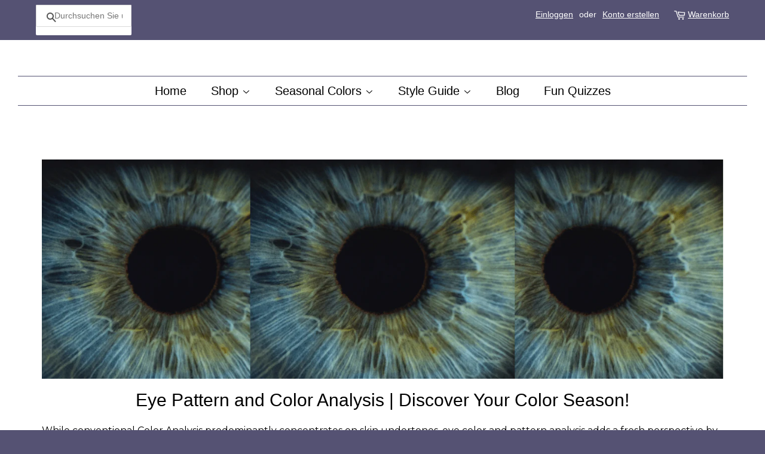

--- FILE ---
content_type: text/html; charset=utf-8
request_url: https://www.mystylebox.ca/de/pages/eye-patterns-seasonal-color-analysis
body_size: 45985
content:
<!doctype html>
<html class="no-js" lang="en"> <head>

  <meta charset="utf-8">
  <meta http-equiv="X-UA-Compatible" content="IE=edge,chrome=1">
  <meta name="viewport" content="width=device-width,initial-scale=1">
  <meta name="theme-color" content="#000000">
  <meta name="robots" content="index, follow">
  <link rel="canonical" href="https://www.mystylebox.ca/de/pages/eye-patterns-seasonal-color-analysis">
  
<!-- Google Fonts -->

<link rel="preconnect" href="https://fonts.googleapis.com" crossorigin>
<link rel="preconnect" href="https://fonts.gstatic.com" crossorigin>

<link rel="preload"
      as="style"
      href="https://fonts.googleapis.com/css2?family=Montserrat:wght@400;700&family=Poppins:wght@400;700&display=swap"
      onload="this.onload=null;this.rel='stylesheet'">
<noscript>
  <link rel="stylesheet"
        href="https://fonts.googleapis.com/css2?family=Montserrat:wght@400;700&family=Poppins:wght@400;700&display=swap">
</noscript>
  
<style>

html, body {
  margin: 0;
  padding: 0;
  background: #fff;
  font-family: 'Montserrat', system-ui, -apple-system, "Segoe UI", Roboto, Arial, sans-serif;
 }
  h1, h2, h3, .site-header__logo, .main-banner-text {
    font-family: 'Poppins', system-ui, -apple-system, "Segoe UI", Roboto, Arial, sans-serif;
 }
 
</style>

<!-- Google Tag Manager -->
<script>(function(w,d,s,l,i){w[l]=w[l]||[];w[l].push({'gtm.start':
new Date().getTime(),event:'gtm.js'});var f=d.getElementsByTagName(s)[0],
j=d.createElement(s),dl=l!='dataLayer'?'&l='+l:'';j.async=true;j.src=
'https://www.googletagmanager.com/gtm.js?id='+i+dl;f.parentNode.insertBefore(j,f);
})(window,document,'script','dataLayer','GTM-M9365TL');</script>
<!-- End Google Tag Manager -->

<!-- CSS Files -->
  
<link rel="preload" href="//www.mystylebox.ca/cdn/shop/t/22/assets/theme.scss.css?v=104604626569456476991754937388" as="style" onload="this.onload=null;this.rel='stylesheet'">
<noscript><link rel="stylesheet" href="//www.mystylebox.ca/cdn/shop/t/22/assets/theme.scss.css?v=104604626569456476991754937388"></noscript>
  
<link rel="preload" href="//www.mystylebox.ca/cdn/shop/t/22/assets/timber.scss.css?v=63572954234802432101754937388" as="style" onload="this.onload=null;this.rel='stylesheet'">
<noscript><link rel="stylesheet" href="//www.mystylebox.ca/cdn/shop/t/22/assets/timber.scss.css?v=63572954234802432101754937388"></noscript>



  
<!-- Page Metadata -->
  
<meta name="facebook-domain-verification" content="hu8r4d6a4efl0ltnfg9fbu5kfj4k1p" />
   
<meta name="p:domain_verify" content="6926c08fba3937b832d10980a7f64d9f"/>
 
  
  <link rel="shortcut icon" href="//www.mystylebox.ca/cdn/shop/files/favicon_32x32.png?v=1754799255" type="image/png" alt="Mystylebox Favicon" />
  

  <title>

  Eye Pattern Analysis for Your Perfect Colors

</title>

 <meta name="description" content="Discover how eye pattern analysis can help you find the best colors for your season. Enhance your style with personalized color recommendations.">

  <!-- /snippets/social-meta-tags.liquid -->




<meta property="og:site_name" content="Mystylebox">
<meta property="og:url" content="https://www.mystylebox.ca/de/pages/eye-patterns-seasonal-color-analysis">
<meta property="og:title" content="Eye Pattern Analysis for Your Perfect Colors">
<meta property="og:type" content="website">
<meta property="og:description" content="Discover how eye pattern analysis can help you find the best colors for your season. Enhance your style with personalized color recommendations.">

<meta property="og:image" content="http://www.mystylebox.ca/cdn/shop/files/Mystylebox_Logo_1200x1200.png?v=1754838567">
<meta property="og:image:secure_url" content="https://www.mystylebox.ca/cdn/shop/files/Mystylebox_Logo_1200x1200.png?v=1754838567">


  <meta name="twitter:site" content="@Mystylebox2">

<meta name="twitter:card" content="summary_large_image">
<meta name="twitter:title" content="Eye Pattern Analysis for Your Perfect Colors">
<meta name="twitter:description" content="Discover how eye pattern analysis can help you find the best colors for your season. Enhance your style with personalized color recommendations.">


  <!-- Scripts -->
 
   <script defer>
   window.theme = window.theme || {};
    
    var theme = {
      strings: {
        addToCart: "In den Warenkorb legen",
        soldOut: "Ausverkauft",
        unavailable: "Nicht verfügbar",
        zoomClose: "Schließen (Esc)",
        zoomPrev: "Vorige (Linke Pfeiltaste)",
        zoomNext: "Nächste (Rechte Pfeiltaste)",
        addressError: "Kann die Adresse nicht finden",
        addressNoResults: "Keine Ergebnisse für diese Adresse",
        addressQueryLimit: "Sie haben die Google- API-Nutzungsgrenze überschritten. Betrachten wir zu einem \u003ca href=\"https:\/\/developers.google.com\/maps\/premium\/usage-limits\"\u003ePremium-Paket\u003c\/a\u003e zu aktualisieren.",
        authError: "Es gab ein Problem bei Google Maps API Konto zu authentifizieren."
      },
      settings: {
        // Adding some settings to allow the editor to update correctly when they are changed
        enableWideLayout: true,
        typeAccentTransform: false,
        typeAccentSpacing: false,
        baseFontSize: '16px',
        headerBaseFontSize: '28px',
        accentFontSize: '20px'
      },
      variables: {
        mediaQueryMedium: 'screen and (max-width: 768px)',
        bpSmall: false
      },
      moneyFormat: "{{amount_no_decimals}} CAD"
    }

    document.documentElement.className = document.documentElement.className.replace('no-js', 'supports-js');
 
</script>

 
 
 <script src="//www.mystylebox.ca/cdn/shop/t/22/assets/jquery-2.2.3.min.js?v=58211863146907186831748460388" defer></script>
  <script>window.performance && window.performance.mark && window.performance.mark('shopify.content_for_header.start');</script><meta name="google-site-verification" content="ytSwkYvBIMlu4z_BQuinLL4-9kjrlrZo9EMIBF17ltU">
<meta name="facebook-domain-verification" content="3fyw5pi2zx2ax1cwy2tr32t11wnbnc">
<meta name="facebook-domain-verification" content="hu8r4d6a4efl0ltnfg9fbu5kfj4k1p">
<meta name="facebook-domain-verification" content="cj9qu6ixpspw7ad38wuipr0mffolk3">
<meta name="facebook-domain-verification" content="tonmhnj0jm17lm5ddzd6p21pnlpf3w">
<meta name="facebook-domain-verification" content="qt6tg31hkz46cvq0f6yk0febxxxw31">
<meta name="facebook-domain-verification" content="9qlkit2awyf438sup9qspfu08rs407">
<meta name="facebook-domain-verification" content="jjzrb9qkrrhusios13o9k6kgera7n2">
<meta id="shopify-digital-wallet" name="shopify-digital-wallet" content="/25697878082/digital_wallets/dialog">
<meta name="shopify-checkout-api-token" content="d271126f313d557fda1700d255df33cd">
<meta id="in-context-paypal-metadata" data-shop-id="25697878082" data-venmo-supported="false" data-environment="production" data-locale="de_DE" data-paypal-v4="true" data-currency="CAD">
<link rel="alternate" hreflang="x-default" href="https://www.mystylebox.ca/pages/eye-patterns-seasonal-color-analysis">
<link rel="alternate" hreflang="es" href="https://www.mystylebox.ca/es/pages/eye-patterns-seasonal-color-analysis">
<link rel="alternate" hreflang="it" href="https://www.mystylebox.ca/it/pages/eye-patterns-seasonal-color-analysis">
<link rel="alternate" hreflang="de" href="https://www.mystylebox.ca/de/pages/eye-patterns-seasonal-color-analysis">
<link rel="alternate" hreflang="fr" href="https://www.mystylebox.ca/fr/pages/eye-patterns-seasonal-color-analysis">
<script async="async" src="/checkouts/internal/preloads.js?locale=de-CA"></script>
<link rel="preconnect" href="https://shop.app" crossorigin="anonymous">
<script async="async" src="https://shop.app/checkouts/internal/preloads.js?locale=de-CA&shop_id=25697878082" crossorigin="anonymous"></script>
<script id="apple-pay-shop-capabilities" type="application/json">{"shopId":25697878082,"countryCode":"CA","currencyCode":"CAD","merchantCapabilities":["supports3DS"],"merchantId":"gid:\/\/shopify\/Shop\/25697878082","merchantName":"Mystylebox","requiredBillingContactFields":["postalAddress","email","phone"],"requiredShippingContactFields":["postalAddress","email","phone"],"shippingType":"shipping","supportedNetworks":["visa","masterCard","amex","discover","interac","jcb"],"total":{"type":"pending","label":"Mystylebox","amount":"1.00"},"shopifyPaymentsEnabled":true,"supportsSubscriptions":true}</script>
<script id="shopify-features" type="application/json">{"accessToken":"d271126f313d557fda1700d255df33cd","betas":["rich-media-storefront-analytics"],"domain":"www.mystylebox.ca","predictiveSearch":true,"shopId":25697878082,"locale":"de"}</script>
<script>var Shopify = Shopify || {};
Shopify.shop = "mystylebox-ca.myshopify.com";
Shopify.locale = "de";
Shopify.currency = {"active":"CAD","rate":"1.0"};
Shopify.country = "CA";
Shopify.theme = {"name":"Theme with no SEO","id":133193695298,"schema_name":"Minimal","schema_version":"11.7.0","theme_store_id":380,"role":"main"};
Shopify.theme.handle = "null";
Shopify.theme.style = {"id":null,"handle":null};
Shopify.cdnHost = "www.mystylebox.ca/cdn";
Shopify.routes = Shopify.routes || {};
Shopify.routes.root = "/de/";</script>
<script type="module">!function(o){(o.Shopify=o.Shopify||{}).modules=!0}(window);</script>
<script>!function(o){function n(){var o=[];function n(){o.push(Array.prototype.slice.apply(arguments))}return n.q=o,n}var t=o.Shopify=o.Shopify||{};t.loadFeatures=n(),t.autoloadFeatures=n()}(window);</script>
<script>
  window.ShopifyPay = window.ShopifyPay || {};
  window.ShopifyPay.apiHost = "shop.app\/pay";
  window.ShopifyPay.redirectState = null;
</script>
<script id="shop-js-analytics" type="application/json">{"pageType":"page"}</script>
<script defer="defer" async type="module" src="//www.mystylebox.ca/cdn/shopifycloud/shop-js/modules/v2/client.init-shop-cart-sync_BxliUFcT.de.esm.js"></script>
<script defer="defer" async type="module" src="//www.mystylebox.ca/cdn/shopifycloud/shop-js/modules/v2/chunk.common_D4c7gLTG.esm.js"></script>
<script type="module">
  await import("//www.mystylebox.ca/cdn/shopifycloud/shop-js/modules/v2/client.init-shop-cart-sync_BxliUFcT.de.esm.js");
await import("//www.mystylebox.ca/cdn/shopifycloud/shop-js/modules/v2/chunk.common_D4c7gLTG.esm.js");

  window.Shopify.SignInWithShop?.initShopCartSync?.({"fedCMEnabled":true,"windoidEnabled":true});

</script>
<script>
  window.Shopify = window.Shopify || {};
  if (!window.Shopify.featureAssets) window.Shopify.featureAssets = {};
  window.Shopify.featureAssets['shop-js'] = {"shop-cart-sync":["modules/v2/client.shop-cart-sync_BnFiOxzC.de.esm.js","modules/v2/chunk.common_D4c7gLTG.esm.js"],"init-fed-cm":["modules/v2/client.init-fed-cm_BaKRtJgz.de.esm.js","modules/v2/chunk.common_D4c7gLTG.esm.js"],"init-shop-email-lookup-coordinator":["modules/v2/client.init-shop-email-lookup-coordinator_AsFENXvn.de.esm.js","modules/v2/chunk.common_D4c7gLTG.esm.js"],"shop-cash-offers":["modules/v2/client.shop-cash-offers_CJGAYR0G.de.esm.js","modules/v2/chunk.common_D4c7gLTG.esm.js","modules/v2/chunk.modal_CILoLMzy.esm.js"],"init-shop-cart-sync":["modules/v2/client.init-shop-cart-sync_BxliUFcT.de.esm.js","modules/v2/chunk.common_D4c7gLTG.esm.js"],"init-windoid":["modules/v2/client.init-windoid_BEAAuB47.de.esm.js","modules/v2/chunk.common_D4c7gLTG.esm.js"],"shop-toast-manager":["modules/v2/client.shop-toast-manager_BxKoUqg2.de.esm.js","modules/v2/chunk.common_D4c7gLTG.esm.js"],"pay-button":["modules/v2/client.pay-button_z-2PBflw.de.esm.js","modules/v2/chunk.common_D4c7gLTG.esm.js"],"shop-button":["modules/v2/client.shop-button_B45R6hcO.de.esm.js","modules/v2/chunk.common_D4c7gLTG.esm.js"],"shop-login-button":["modules/v2/client.shop-login-button_Cwnyjley.de.esm.js","modules/v2/chunk.common_D4c7gLTG.esm.js","modules/v2/chunk.modal_CILoLMzy.esm.js"],"avatar":["modules/v2/client.avatar_BTnouDA3.de.esm.js"],"shop-follow-button":["modules/v2/client.shop-follow-button_DbQyea6N.de.esm.js","modules/v2/chunk.common_D4c7gLTG.esm.js","modules/v2/chunk.modal_CILoLMzy.esm.js"],"init-customer-accounts-sign-up":["modules/v2/client.init-customer-accounts-sign-up_bmX5DWVI.de.esm.js","modules/v2/client.shop-login-button_Cwnyjley.de.esm.js","modules/v2/chunk.common_D4c7gLTG.esm.js","modules/v2/chunk.modal_CILoLMzy.esm.js"],"init-shop-for-new-customer-accounts":["modules/v2/client.init-shop-for-new-customer-accounts_B-5s_sgb.de.esm.js","modules/v2/client.shop-login-button_Cwnyjley.de.esm.js","modules/v2/chunk.common_D4c7gLTG.esm.js","modules/v2/chunk.modal_CILoLMzy.esm.js"],"init-customer-accounts":["modules/v2/client.init-customer-accounts_B-LQITu6.de.esm.js","modules/v2/client.shop-login-button_Cwnyjley.de.esm.js","modules/v2/chunk.common_D4c7gLTG.esm.js","modules/v2/chunk.modal_CILoLMzy.esm.js"],"checkout-modal":["modules/v2/client.checkout-modal_8XaLw8OQ.de.esm.js","modules/v2/chunk.common_D4c7gLTG.esm.js","modules/v2/chunk.modal_CILoLMzy.esm.js"],"lead-capture":["modules/v2/client.lead-capture_DY4MTE6A.de.esm.js","modules/v2/chunk.common_D4c7gLTG.esm.js","modules/v2/chunk.modal_CILoLMzy.esm.js"],"shop-login":["modules/v2/client.shop-login_3JtrNRpT.de.esm.js","modules/v2/chunk.common_D4c7gLTG.esm.js","modules/v2/chunk.modal_CILoLMzy.esm.js"],"payment-terms":["modules/v2/client.payment-terms_nv8sXJel.de.esm.js","modules/v2/chunk.common_D4c7gLTG.esm.js","modules/v2/chunk.modal_CILoLMzy.esm.js"]};
</script>
<script>(function() {
  var isLoaded = false;
  function asyncLoad() {
    if (isLoaded) return;
    isLoaded = true;
    var urls = ["\/\/cdn.ywxi.net\/js\/partner-shopify.js?shop=mystylebox-ca.myshopify.com","\/\/cdn.shopify.com\/proxy\/2e756c27809315253cb92d0dfafb375b8f4c7d9b74676aaff28847da705847ea\/static.cdn.printful.com\/static\/js\/external\/shopify-product-customizer.js?v=0.28\u0026shop=mystylebox-ca.myshopify.com\u0026sp-cache-control=cHVibGljLCBtYXgtYWdlPTkwMA"];
    for (var i = 0; i < urls.length; i++) {
      var s = document.createElement('script');
      s.type = 'text/javascript';
      s.async = true;
      s.src = urls[i];
      var x = document.getElementsByTagName('script')[0];
      x.parentNode.insertBefore(s, x);
    }
  };
  if(window.attachEvent) {
    window.attachEvent('onload', asyncLoad);
  } else {
    window.addEventListener('load', asyncLoad, false);
  }
})();</script>
<script id="__st">var __st={"a":25697878082,"offset":-28800,"reqid":"f81da18b-ac82-4884-a021-a80dceec5f58-1764102409","pageurl":"www.mystylebox.ca\/de\/pages\/eye-patterns-seasonal-color-analysis","s":"pages-52062289986","u":"c6b6c4887594","p":"page","rtyp":"page","rid":52062289986};</script>
<script>window.ShopifyPaypalV4VisibilityTracking = true;</script>
<script id="captcha-bootstrap">!function(){'use strict';const t='contact',e='account',n='new_comment',o=[[t,t],['blogs',n],['comments',n],[t,'customer']],c=[[e,'customer_login'],[e,'guest_login'],[e,'recover_customer_password'],[e,'create_customer']],r=t=>t.map((([t,e])=>`form[action*='/${t}']:not([data-nocaptcha='true']) input[name='form_type'][value='${e}']`)).join(','),a=t=>()=>t?[...document.querySelectorAll(t)].map((t=>t.form)):[];function s(){const t=[...o],e=r(t);return a(e)}const i='password',u='form_key',d=['recaptcha-v3-token','g-recaptcha-response','h-captcha-response',i],f=()=>{try{return window.sessionStorage}catch{return}},m='__shopify_v',_=t=>t.elements[u];function p(t,e,n=!1){try{const o=window.sessionStorage,c=JSON.parse(o.getItem(e)),{data:r}=function(t){const{data:e,action:n}=t;return t[m]||n?{data:e,action:n}:{data:t,action:n}}(c);for(const[e,n]of Object.entries(r))t.elements[e]&&(t.elements[e].value=n);n&&o.removeItem(e)}catch(o){console.error('form repopulation failed',{error:o})}}const l='form_type',E='cptcha';function T(t){t.dataset[E]=!0}const w=window,h=w.document,L='Shopify',v='ce_forms',y='captcha';let A=!1;((t,e)=>{const n=(g='f06e6c50-85a8-45c8-87d0-21a2b65856fe',I='https://cdn.shopify.com/shopifycloud/storefront-forms-hcaptcha/ce_storefront_forms_captcha_hcaptcha.v1.5.2.iife.js',D={infoText:'Durch hCaptcha geschützt',privacyText:'Datenschutz',termsText:'Allgemeine Geschäftsbedingungen'},(t,e,n)=>{const o=w[L][v],c=o.bindForm;if(c)return c(t,g,e,D).then(n);var r;o.q.push([[t,g,e,D],n]),r=I,A||(h.body.append(Object.assign(h.createElement('script'),{id:'captcha-provider',async:!0,src:r})),A=!0)});var g,I,D;w[L]=w[L]||{},w[L][v]=w[L][v]||{},w[L][v].q=[],w[L][y]=w[L][y]||{},w[L][y].protect=function(t,e){n(t,void 0,e),T(t)},Object.freeze(w[L][y]),function(t,e,n,w,h,L){const[v,y,A,g]=function(t,e,n){const i=e?o:[],u=t?c:[],d=[...i,...u],f=r(d),m=r(i),_=r(d.filter((([t,e])=>n.includes(e))));return[a(f),a(m),a(_),s()]}(w,h,L),I=t=>{const e=t.target;return e instanceof HTMLFormElement?e:e&&e.form},D=t=>v().includes(t);t.addEventListener('submit',(t=>{const e=I(t);if(!e)return;const n=D(e)&&!e.dataset.hcaptchaBound&&!e.dataset.recaptchaBound,o=_(e),c=g().includes(e)&&(!o||!o.value);(n||c)&&t.preventDefault(),c&&!n&&(function(t){try{if(!f())return;!function(t){const e=f();if(!e)return;const n=_(t);if(!n)return;const o=n.value;o&&e.removeItem(o)}(t);const e=Array.from(Array(32),(()=>Math.random().toString(36)[2])).join('');!function(t,e){_(t)||t.append(Object.assign(document.createElement('input'),{type:'hidden',name:u})),t.elements[u].value=e}(t,e),function(t,e){const n=f();if(!n)return;const o=[...t.querySelectorAll(`input[type='${i}']`)].map((({name:t})=>t)),c=[...d,...o],r={};for(const[a,s]of new FormData(t).entries())c.includes(a)||(r[a]=s);n.setItem(e,JSON.stringify({[m]:1,action:t.action,data:r}))}(t,e)}catch(e){console.error('failed to persist form',e)}}(e),e.submit())}));const S=(t,e)=>{t&&!t.dataset[E]&&(n(t,e.some((e=>e===t))),T(t))};for(const o of['focusin','change'])t.addEventListener(o,(t=>{const e=I(t);D(e)&&S(e,y())}));const B=e.get('form_key'),M=e.get(l),P=B&&M;t.addEventListener('DOMContentLoaded',(()=>{const t=y();if(P)for(const e of t)e.elements[l].value===M&&p(e,B);[...new Set([...A(),...v().filter((t=>'true'===t.dataset.shopifyCaptcha))])].forEach((e=>S(e,t)))}))}(h,new URLSearchParams(w.location.search),n,t,e,['guest_login'])})(!0,!0)}();</script>
<script integrity="sha256-52AcMU7V7pcBOXWImdc/TAGTFKeNjmkeM1Pvks/DTgc=" data-source-attribution="shopify.loadfeatures" defer="defer" src="//www.mystylebox.ca/cdn/shopifycloud/storefront/assets/storefront/load_feature-81c60534.js" crossorigin="anonymous"></script>
<script crossorigin="anonymous" defer="defer" src="//www.mystylebox.ca/cdn/shopifycloud/storefront/assets/shopify_pay/storefront-65b4c6d7.js?v=20250812"></script>
<script data-source-attribution="shopify.dynamic_checkout.dynamic.init">var Shopify=Shopify||{};Shopify.PaymentButton=Shopify.PaymentButton||{isStorefrontPortableWallets:!0,init:function(){window.Shopify.PaymentButton.init=function(){};var t=document.createElement("script");t.src="https://www.mystylebox.ca/cdn/shopifycloud/portable-wallets/latest/portable-wallets.de.js",t.type="module",document.head.appendChild(t)}};
</script>
<script data-source-attribution="shopify.dynamic_checkout.buyer_consent">
  function portableWalletsHideBuyerConsent(e){var t=document.getElementById("shopify-buyer-consent"),n=document.getElementById("shopify-subscription-policy-button");t&&n&&(t.classList.add("hidden"),t.setAttribute("aria-hidden","true"),n.removeEventListener("click",e))}function portableWalletsShowBuyerConsent(e){var t=document.getElementById("shopify-buyer-consent"),n=document.getElementById("shopify-subscription-policy-button");t&&n&&(t.classList.remove("hidden"),t.removeAttribute("aria-hidden"),n.addEventListener("click",e))}window.Shopify?.PaymentButton&&(window.Shopify.PaymentButton.hideBuyerConsent=portableWalletsHideBuyerConsent,window.Shopify.PaymentButton.showBuyerConsent=portableWalletsShowBuyerConsent);
</script>
<script data-source-attribution="shopify.dynamic_checkout.cart.bootstrap">document.addEventListener("DOMContentLoaded",(function(){function t(){return document.querySelector("shopify-accelerated-checkout-cart, shopify-accelerated-checkout")}if(t())Shopify.PaymentButton.init();else{new MutationObserver((function(e,n){t()&&(Shopify.PaymentButton.init(),n.disconnect())})).observe(document.body,{childList:!0,subtree:!0})}}));
</script>
<script id='scb4127' type='text/javascript' async='' src='https://www.mystylebox.ca/cdn/shopifycloud/privacy-banner/storefront-banner.js'></script><link id="shopify-accelerated-checkout-styles" rel="stylesheet" media="screen" href="https://www.mystylebox.ca/cdn/shopifycloud/portable-wallets/latest/accelerated-checkout-backwards-compat.css" crossorigin="anonymous">
<style id="shopify-accelerated-checkout-cart">
        #shopify-buyer-consent {
  margin-top: 1em;
  display: inline-block;
  width: 100%;
}

#shopify-buyer-consent.hidden {
  display: none;
}

#shopify-subscription-policy-button {
  background: none;
  border: none;
  padding: 0;
  text-decoration: underline;
  font-size: inherit;
  cursor: pointer;
}

#shopify-subscription-policy-button::before {
  box-shadow: none;
}

      </style>

<script>window.performance && window.performance.mark && window.performance.mark('shopify.content_for_header.end');</script>
   <script src="//www.mystylebox.ca/cdn/shop/t/22/assets/theme.s.min.js?v=111739962995925651551748461481" defer></script>
  

  <!-- Icon Fonts -->

  <style>
@font-face {
  font-family: 'icons';
  src: url('//www.mystylebox.ca/cdn/shop/t/22/assets/icons.woff?v=131047401885007950221748460387') format('woff');
  font-weight: normal;
  font-style: normal;
  font-display: swap;
}
[class^="icon-"], [class*=" icon-"] {
  font-family: 'icons' !important;
  font-style: normal;
  font-weight: normal;
  speak: none;
  display: inline-block;
}
</style>
  
         
  <!-- Header hook for plugins ================================================== -->
   
     
  
   
  <!-- Global site tag (gtag.js) - Google Analytics -->
<script async src="https://www.googletagmanager.com/gtag/js?id=G-RC1RRSB9CZ"></script>
<script>
  window.dataLayer = window.dataLayer || [];
  function gtag(){dataLayer.push(arguments);}
  gtag('js', new Date());

  gtag('config', 'G-RC1RRSB9CZ');
</script>

<script>window.__pagefly_analytics_settings__={"acceptTracking":true};</script>

  <!-- Google Webmaster Tools Site Verification -->

  

  

  
  <!-- HowTo Schema for other content pages -->
  <script type="application/ld+json">
  {
    "@context": "https://schema.org",
    "@type": "HowTo",
    "name": "Eye Pattern Analysis and Color Seasons",
    "description": "Understanding Eye Pattern in Color Seasons
Embark on a journey into seasonal color analysis by delving into the unique eye pattern of your eyes. This insight...",
    "step": [
      {
        "@type": "HowToStep",
        "text": "Read the full guide on this page for a step-by-step explanation."
      }
    ]
  }
  </script>


<meta name='impact-site-verification' value='-1079816399'>
  <!-- PageFly meta image --><meta property="og:image" content="https://cdn.shopify.com/s/files/1/0256/9787/8082/files/Eye_Pattern_Instagram_73e62eb7-10e6-4563-8a14-4f0099d72f31.png?v=1695684925">
						
						


<!-- PageFly Header Render begins -->
  
  <!-- Global site tag (gtag.js) - Google Analytics -->
  <script async src="https://www.googletagmanager.com/gtag/js?id=G-RC1RRSB9CZ"></script>
  <script>
    window.dataLayer = window.dataLayer || [];
    function gtag(){dataLayer.push(arguments);}
    gtag('js', new Date());
    gtag('config', 'G-RC1RRSB9CZ', { groups: 'pagefly' });
    window.pfPageInfo = Object.assign(window.pfPageInfo || {});

    document.addEventListener("PageFlyHelperContentLoaded", () => {
      
    let pageId = window.__pagefly_setting__?.pageId;
    let pageTitle = window.__pagefly_setting__?.pageTitle;
    let pageType = window.__pagefly_setting__?.pageType;

    if(window.__pagefly_page_setting__) {
      pageId = window.__pagefly_page_setting__.pageId;
      pageTitle = window.__pagefly_page_setting__.pageTitle;
      pageType = window.__pagefly_page_setting__.pageType;
    }
  

      window.pfPageInfo = Object.assign(window.pfPageInfo || {}, {
        pf_page_id: pageId,
        pf_page_name: pageTitle,
        pf_page_type: pageType,
        pf_page_subject_id: '52062289986',
        
        
      });
      setTimeout(function() {
        gtag('event', 'pf_view_page', Object.assign({
          pf_view_page: 1,
          send_to: 'pagefly',
          pf_event: 'view_page'
        }, window.pfPageInfo))
      }, 500);

      

    window.__pagefly_analytics_settings__={
      acceptNewTracking: true,
      enableTrackingRevenue: false,
      sessionTimeout: 30,
      timezoneOffset: 0
    };
    if(typeof analyticsSrc === 'undefined'){
      let analyticsSrc = "https://cdn.pagefly.io/pagefly/core/analytics.js";
      const scriptPFAnalytic = document.createElement('script');
      scriptPFAnalytic.src = analyticsSrc;
      scriptPFAnalytic.async = true;
      scriptPFAnalytic.defer = false;
      scriptPFAnalytic.onload = () => {
        console.log("load analytics new version successfully")
      };
      scriptPFAnalytic.onerror = () => {
        console.log("load analytics new version unsuccessfully")
      };
      document.body.appendChild(scriptPFAnalytic);
    }
  }, { once: true });
  </script>
  
  <script>
    window.addEventListener('load', () => {
      // fallback for gtag when not initialized
      if(typeof window.gtag !== 'function') {
        window.gtag = (str1, str2, obj) => {
        }
      }
    }) 
  </script>
  <!-- PageFly begins loading Google fonts --><link rel="preconnect" href="https://fonts.googleapis.com"><link rel="preconnect" href="https://fonts.gstatic.com" crossorigin><link rel="preload" as="style" fetchpriority="low" href="https://fonts.googleapis.com/css2?family=Montserrat:wght@400;700&display=block"><link rel="stylesheet" href="https://fonts.googleapis.com/css2?family=Montserrat:wght@400;700&display=block" media="(min-width: 640px)"><link rel="stylesheet" href="https://fonts.googleapis.com/css2?family=Montserrat:wght@400;700&display=block" media="print" onload="this.onload=null;this.media='all'"><!-- PageFly ends loading Google fonts --><style>.__pf .pf-c-ct,.__pf .pf-c-lt,.__pf .pf-c-rt{align-content:flex-start}.__pf .oh,.pf-sr-only{overflow:hidden}.__pf img,.__pf video{max-width:100%;border:0;vertical-align:middle}.__pf [tabIndex],.__pf button,.__pf input,.__pf select,.__pf textarea{touch-action:manipulation}.__pf:not([data-pf-editor-version=gen-2]) :focus-visible{outline:0!important;box-shadow:none!important}.__pf:not([data-pf-editor-version=gen-2]) :not(input):not(select):not(textarea):not([data-active=true]):focus-visible{border:none!important}.__pf *,.__pf :after,.__pf :before{box-sizing:border-box}.__pf [disabled],.__pf [readonly]{cursor:default}.__pf [data-href],.__pf button:not([data-pf-id]):hover{cursor:pointer}.__pf [disabled]:not([disabled=false]),.pf-dialog svg{pointer-events:none}.__pf [hidden]{display:none!important}.__pf [data-link=inherit]{color:inherit;text-decoration:none}.__pf [data-pf-placeholder]{outline:0;height:auto;display:none;pointer-events:none!important}.__pf .pf-ifr,.__pf [style*="--ratio"] img{height:100%;left:0;top:0;width:100%;position:absolute}.__pf .pf-r,.__pf .pf-r-eh>.pf-c{display:flex}.__pf [style*="--cw"]{padding:0 15px;width:100%;margin:auto;max-width:var(--cw)}.__pf .pf-ifr{border:0}.__pf .pf-bg-lazy{background-image:none!important}.__pf .pf-r{flex-wrap:wrap}.__pf .pf-r-dg{display:grid}.__pf [style*="--c-xs"]{max-width:calc(100%/12*var(--c-xs));flex-basis:calc(100%/12*var(--c-xs))}.__pf [style*="--s-xs"]{margin:0 calc(-1 * var(--s-xs))}.__pf [style*="--s-xs"]>.pf-c{padding:var(--s-xs)}.__pf .pf-r-ew>.pf-c{flex-grow:1;flex-basis:0}.__pf [style*="--ew-xs"]>.pf-c{flex-basis:calc(100% / var(--ew-xs));max-width:calc(100% / var(--ew-xs))}.__pf [style*="--ratio"]{position:relative;padding-bottom:var(--ratio)}.main-content{padding:0}.footer-section,.site-footer,.site-footer-wrapper,main .accent-background+.shopify-section{margin:0}@media (max-width:767.4999px){.__pf .pf-hide{display:none!important}}@media (max-width:1024.4999px) and (min-width:767.5px){.__pf .pf-sm-hide{display:none!important}}@media (max-width:1199.4999px) and (min-width:1024.5px){.__pf .pf-md-hide{display:none!important}}@media (min-width:767.5px){.__pf [style*="--s-sm"]{margin:0 calc(-1 * var(--s-sm))}.__pf [style*="--c-sm"]{max-width:calc(100%/12*var(--c-sm));flex-basis:calc(100%/12*var(--c-sm))}.__pf [style*="--s-sm"]>.pf-c{padding:var(--s-sm)}.__pf [style*="--ew-sm"]>.pf-c{flex-basis:calc(100% / var(--ew-sm));max-width:calc(100% / var(--ew-sm))}}@media (min-width:1024.5px){.__pf [style*="--s-md"]{margin:0 calc(-1 * var(--s-md))}.__pf [style*="--c-md"]{max-width:calc(100%/12*var(--c-md));flex-basis:calc(100%/12*var(--c-md))}.__pf [style*="--s-md"]>.pf-c{padding:var(--s-md)}.__pf [style*="--ew-md"]>.pf-c{flex-basis:calc(100% / var(--ew-md));max-width:calc(100% / var(--ew-md))}}@media (min-width:1199.5px){.__pf [style*="--s-lg"]{margin:0 calc(-1 * var(--s-lg))}.__pf [style*="--c-lg"]{max-width:calc(100%/12*var(--c-lg));flex-basis:calc(100%/12*var(--c-lg))}.__pf [style*="--s-lg"]>.pf-c{padding:var(--s-lg)}.__pf [style*="--ew-lg"]>.pf-c{flex-basis:calc(100% / var(--ew-lg));max-width:calc(100% / var(--ew-lg))}.__pf .pf-lg-hide{display:none!important}}.__pf .pf-r-eh>.pf-c>div{width:100%}.__pf .pf-c-lt{justify-content:flex-start;align-items:flex-start}.__pf .pf-c-ct{justify-content:center;align-items:flex-start}.__pf .pf-c-rt{justify-content:flex-end;align-items:flex-start}.__pf .pf-c-lm{justify-content:flex-start;align-items:center;align-content:center}.__pf .pf-c-cm{justify-content:center;align-items:center;align-content:center}.__pf .pf-c-rm{justify-content:flex-end;align-items:center;align-content:center}.__pf .pf-c-cb,.__pf .pf-c-lb,.__pf .pf-c-rb{align-content:flex-end}.__pf .pf-c-lb{justify-content:flex-start;align-items:flex-end}.__pf .pf-c-cb{justify-content:center;align-items:flex-end}.__pf .pf-c-rb{justify-content:flex-end;align-items:flex-end}.pf-no-border:not(:focus-visible){border:none;outline:0}.pf-sr-only{position:absolute;width:1px;height:1px;padding:0;clip:rect(0,0,0,0);white-space:nowrap;clip-path:inset(50%);border:0}.pf-close-dialog-btn,.pf-dialog{background:0 0;border:none;padding:0}.pf-visibility-hidden{visibility:hidden}.pf-dialog{top:50%;left:50%;transform:translate(-50%,-50%);max-height:min(calc(9/16*100vw),calc(100% - 6px - 2em));-webkit-overflow-scrolling:touch;overflow:hidden;margin:0}.pf-dialog::backdrop{background:rgba(0,0,0,.9);opacity:1}.pf-close-dialog-btn{position:absolute;top:0;right:0;height:16px;margin-bottom:8px;cursor:pointer}.pf-close-dialog-btn:not(:focus-visible){box-shadow:none}.pf-dialog-content{display:block;margin:24px auto auto;width:100%;height:calc(100% - 24px)}.pf-dialog-content>*{width:100%;height:100%;border:0}</style>
<style>@media all{.__pf .pf-gs-button-1,.__pf .pf-gs-button-2,.__pf .pf-gs-button-3{padding:12px 20px;font-size:16px;line-height:16px;letter-spacing:0;margin:0}.__pf{--pf-primary-color:rgb(250, 84, 28);--pf-secondary-color:rgb(121, 103, 192);--pf-foreground-color:rgb(28, 29, 31);--pf-background-color:rgb(244, 245, 250);--pf-primary-font:"Playfair Display";--pf-secondary-font:"Lato";--pf-tertiary-font:"Source Sans Pro"}.__pf .pf-gs-button-1{background-color:#919da9;color:#fff}.__pf .pf-gs-button-2{color:#919da9;border:1px solid #919da9}.__pf .pf-gs-button-3{background-color:#919da9;color:#fff;border-radius:40px}.__pf .pf-gs-button-4{color:#919da9;border-radius:40px;border:1px solid #919da9;padding:12px 20px;margin:0;font-size:16px;line-height:16px;letter-spacing:0}.__pf .pf-gs-button-5,.__pf .pf-gs-button-6{color:#919da9;border-style:solid;border-color:#919da9;padding:12px 20px;font-size:16px;line-height:16px;letter-spacing:0}.__pf .pf-gs-button-5{border-width:0 0 3px;margin:0}.__pf .pf-gs-button-6{border-width:0 3px 3px 0;margin:0}.__pf .pf-gs-icon-1,.__pf .pf-gs-icon-2{background-color:#919da9;color:#fff;padding:8px;margin:0;border-style:none}.__pf .pf-gs-icon-1{border-radius:0}.__pf .pf-gs-icon-2{border-radius:50%}.__pf .pf-gs-icon-3,.__pf .pf-gs-icon-4{background-color:#fff;color:#919da9;padding:8px;margin:0;border:1px solid #919da9}.__pf .pf-gs-icon-4{border-radius:50%}.__pf .pf-gs-icon-5,.__pf .pf-gs-icon-6{background-color:#f5f5f5;color:#919da9;padding:8px;margin:0;border:1px solid #919da9}.__pf .pf-gs-icon-6{border-radius:50%}.__pf .pf-gs-image-1{width:100%}.__pf .pf-gs-image-2{border:3px solid #919da9;width:100%}.__pf .pf-gs-image-3{border:3px solid #919da9;padding:10px;width:100%}.__pf .pf-gs-image-4,.__pf .pf-gs-image-5{border-radius:50%;width:100%}.__pf .pf-gs-image-5{border:3px solid #919da9}.__pf .pf-gs-image-6{border-radius:50%;border:3px solid #919da9;padding:10px;width:100%}.__pf .pf-gs-heading-1,.__pf .pf-gs-heading-2,.__pf .pf-gs-heading-3,.__pf .pf-gs-heading-4,.__pf .pf-gs-heading-5{color:#000;padding:0;margin:18px 0}.__pf .pf-gs-heading-1{font-size:32px}.__pf .pf-gs-heading-2{font-size:24px}.__pf .pf-gs-heading-3{font-size:20px}.__pf .pf-gs-heading-4{font-size:18px}.__pf .pf-gs-heading-5{font-size:16px}.__pf .pf-gs-heading-6{margin:18px 0;font-size:14px;color:#000;padding:0}.__pf .pf-gs-paragraph-1,.__pf .pf-gs-paragraph-2,.__pf .pf-gs-paragraph-3,.__pf .pf-gs-paragraph-4{color:#000;padding:0;margin:16px 0;font-size:16px}.__pf .pf-gs-paragraph-1{text-align:left}.__pf .pf-gs-paragraph-2{text-align:right}.__pf .pf-gs-paragraph-3{text-align:center}.__pf .pf-gs-divider-1{color:#919da9;padding:16px 0;margin:0}.__pf .pf-gs-divider-2{color:#444749;padding:16px 0;margin:0}.__pf .pf-gs-divider-3{color:#b9bfca;padding:16px 0;margin:0}}</style>
<style>.pf-color-scheme-1,.pf-color-scheme-2{--pf-scheme-shadow-color:rgb(0, 0, 0, 0.25)}.pf-color-scheme-1{--pf-scheme-bg-color: ;--pf-scheme-text-color: ;--pf-scheme-btn-bg-color: ;--pf-scheme-btn-text-color: ;--pf-scheme-border-color: ;background-color:var(--pf-scheme-bg-color);background-image:var(--pf-scheme-bg-gradient-color);border-color:var(--pf-scheme-border-color);color:var(--pf-scheme-text-color)}.pf-color-scheme-2,.pf-color-scheme-3{--pf-scheme-btn-text-color:rgb(255, 255, 255);background-color:var(--pf-scheme-bg-color);background-image:var(--pf-scheme-bg-gradient-color);border-color:var(--pf-scheme-border-color);color:var(--pf-scheme-text-color)}.pf-color-scheme-2{--pf-scheme-bg-color:rgba(255, 255, 255, 0);--pf-scheme-text-color:rgb(0, 0, 0);--pf-scheme-btn-bg-color:rgb(85, 82, 115);--pf-scheme-border-color:rgba(0, 0, 0)}.pf-color-scheme-3,.pf-color-scheme-4{--pf-scheme-text-color:rgb(18, 18, 18);--pf-scheme-btn-bg-color:rgb(18, 18, 18);--pf-scheme-border-color:rgb(18, 18, 18)}.pf-color-scheme-3{--pf-scheme-bg-color:rgb(255, 255, 255);--pf-scheme-shadow-color:rgb(18, 18, 18)}.pf-color-scheme-4{--pf-scheme-bg-color:rgb(243, 243, 243);--pf-scheme-btn-text-color:rgb(243, 243, 243);--pf-scheme-shadow-color:rgb(18, 18, 18);background-color:var(--pf-scheme-bg-color);background-image:var(--pf-scheme-bg-gradient-color);border-color:var(--pf-scheme-border-color);color:var(--pf-scheme-text-color)}.pf-color-scheme-5,.pf-color-scheme-6,.pf-color-scheme-7{--pf-scheme-text-color:rgb(255, 255, 255);--pf-scheme-btn-bg-color:rgb(255, 255, 255);--pf-scheme-border-color:rgb(255, 255, 255);--pf-scheme-shadow-color:rgb(18, 18, 18);background-color:var(--pf-scheme-bg-color);background-image:var(--pf-scheme-bg-gradient-color);border-color:var(--pf-scheme-border-color);color:var(--pf-scheme-text-color)}.pf-color-scheme-5{--pf-scheme-bg-color:rgb(36, 40, 51);--pf-scheme-btn-text-color:rgb(0, 0, 0)}.pf-color-scheme-6{--pf-scheme-bg-color:rgb(18, 18, 18);--pf-scheme-btn-text-color:rgb(18, 18, 18)}.pf-color-scheme-7{--pf-scheme-bg-color:rgb(51, 79, 180);--pf-scheme-btn-text-color:rgb(51, 79, 180)}[data-pf-type^=Button]{background-color:var(--pf-scheme-btn-bg-color);background-image:var(--pf-scheme-btn-bg-gradient-color);color:var(--pf-scheme-btn-text-color)}@media all{.__pf .pf-button-2,.__pf .pf-button-3,.__pf .pf-button-4{padding:12px 20px;margin:0;font-size:16px;line-height:16px;letter-spacing:0}.__pf .pf-button-2{background-color:#919da9;color:#fff}.__pf .pf-button-3{color:#919da9;border:1px solid #919da9}.__pf .pf-button-4{background-color:#919da9;color:#fff;border-radius:40px}.__pf .pf-button-5{color:#919da9;border-radius:40px;border:1px solid #919da9;padding:12px 20px;margin:0;font-size:16px;line-height:16px;letter-spacing:0}.__pf .pf-button-6,.__pf .pf-button-7{color:#919da9;border-style:solid;border-color:#919da9;margin:0;font-size:16px;line-height:16px;letter-spacing:0;padding:12px 20px}.__pf .pf-button-6{border-width:0 0 3px}.__pf .pf-button-7{border-width:0 3px 3px 0}.__pf .pf-button-8{background-color:#919da9;color:#fff;padding:12px 20px}.__pf .pf-icon-1,.__pf .pf-text-1,.__pf .pf-text-6,.__pf .pf-text-7,.pf-icon2-1,.pf-icon2-2,.pf-icon2-3,.pf-icon2-4,.pf-icon2-5,.pf-icon2-6,.pf-icon2-7{background-color:var(--pf-scheme-bg-color);color:var(--pf-scheme-text-color)}.__pf .pf-icon-2,.__pf .pf-icon-3{background-color:#919da9;color:#fff;padding:8px;margin:0;border-style:none}.__pf .pf-icon-2{border-radius:0}.__pf .pf-icon-3{border-radius:50%}.__pf .pf-icon-4,.__pf .pf-icon-5{background-color:#fff;color:#919da9;padding:8px;margin:0;border:1px solid #919da9}.__pf .pf-icon-5{border-radius:50%}.__pf .pf-icon-6,.__pf .pf-icon-7{background-color:#f5f5f5;color:#919da9;padding:8px;margin:0;border:1px solid #919da9}.__pf .pf-icon-7{border-radius:50%}.__pf .pf-text-2,.__pf .pf-text-3,.__pf .pf-text-4,.__pf .pf-text-5{color:#000;padding:0;margin:16px 0;font-size:16px}.__pf .pf-text-2{text-align:left}.__pf .pf-text-3{text-align:right}.__pf .pf-text-4{text-align:center}.__pf .pf-divider-1{color:var(--pf-scheme-text-color)}.__pf .pf-divider-2{color:#919da9;padding:16px 0;margin:0}.__pf .pf-divider-3{color:#444749;padding:16px 0;margin:0}.__pf .pf-divider-4{color:#b9bfca;padding:16px 0;margin:0}.__pf .pf-heading-1-h1,.__pf .pf-heading-1-h2,.__pf .pf-heading-1-h3,.__pf .pf-heading-1-h4,.__pf .pf-heading-1-h5,.__pf .pf-heading-1-h6{color:var(--pf-scheme-text-color);background-color:var(--pf-scheme-bg-color)}.__pf .pf-heading-2-h1,.__pf .pf-heading-2-h2,.__pf .pf-heading-2-h3,.__pf .pf-heading-2-h4,.__pf .pf-heading-2-h5,.__pf .pf-heading-2-h6{margin:18px 0;font-size:32px;color:#000;padding:0}.__pf .pf-heading-3-h1,.__pf .pf-heading-3-h2,.__pf .pf-heading-3-h3,.__pf .pf-heading-3-h4,.__pf .pf-heading-3-h5,.__pf .pf-heading-3-h6{margin:18px 0;font-size:24px;color:#000;padding:0}.__pf .pf-heading-4-h1,.__pf .pf-heading-4-h2,.__pf .pf-heading-4-h3,.__pf .pf-heading-4-h4,.__pf .pf-heading-4-h5,.__pf .pf-heading-4-h6{margin:18px 0;font-size:20px;color:#000;padding:0}.__pf .pf-heading-5-h1,.__pf .pf-heading-5-h2,.__pf .pf-heading-5-h3,.__pf .pf-heading-5-h4,.__pf .pf-heading-5-h5,.__pf .pf-heading-5-h6{margin:18px 0;font-size:18px;color:#000;padding:0}.__pf .pf-heading-6-h1,.__pf .pf-heading-6-h2,.__pf .pf-heading-6-h3,.__pf .pf-heading-6-h4,.__pf .pf-heading-6-h5,.__pf .pf-heading-6-h6{margin:18px 0;font-size:16px;color:#000;padding:0}.__pf .pf-heading-7-h1,.__pf .pf-heading-7-h2,.__pf .pf-heading-7-h3,.__pf .pf-heading-7-h4,.__pf .pf-heading-7-h5,.__pf .pf-heading-7-h6{margin:18px 0;font-size:14px;color:#000;padding:0}.__pf .pf-image-2{width:100%}.__pf .pf-image-3{border:3px solid #919da9;width:100%}.__pf .pf-image-4{border:3px solid #919da9;padding:10px;width:100%}.__pf .pf-image-5,.__pf .pf-image-6{border-radius:50%;width:100%}.__pf .pf-image-6{border:3px solid #919da9}.__pf .pf-image-7{border-radius:50%;border:3px solid #919da9;padding:10px;width:100%}.__pf .pf-field-1,.__pf .pf-field-2,.__pf .pf-field-3,.__pf .pf-field-4,.__pf .pf-field-5,.__pf .pf-field-6{background-color:#fdfdfd;border:.66px solid #8a8a8a;border-radius:8px;padding:6px 12px}}</style>
<style id="pf-shopify-font">div.__pf {--pf-shopify-font-family-type-base-family: "system_ui", -apple-system, 'Segoe UI', Roboto, 'Helvetica Neue', 'Noto Sans', 'Liberation Sans', Arial, sans-serif, 'Apple Color Emoji', 'Segoe UI Emoji', 'Segoe UI Symbol', 'Noto Color Emoji';
        --pf-shopify-font-style-type-base-family: normal;
        --pf-shopify-font-weight-type-base-family: 400;
--pf-shopify-font-family-type-header-family: "system_ui", -apple-system, 'Segoe UI', Roboto, 'Helvetica Neue', 'Noto Sans', 'Liberation Sans', Arial, sans-serif, 'Apple Color Emoji', 'Segoe UI Emoji', 'Segoe UI Symbol', 'Noto Color Emoji';
        --pf-shopify-font-style-type-header-family: normal;
        --pf-shopify-font-weight-type-header-family: 400;
--pf-shopify-font-family-type-accent-family: "system_ui", -apple-system, 'Segoe UI', Roboto, 'Helvetica Neue', 'Noto Sans', 'Liberation Sans', Arial, sans-serif, 'Apple Color Emoji', 'Segoe UI Emoji', 'Segoe UI Symbol', 'Noto Color Emoji';
        --pf-shopify-font-style-type-accent-family: normal;
        --pf-shopify-font-weight-type-accent-family: 400;}</style>
<link rel="stylesheet" href="//www.mystylebox.ca/cdn/shop/t/22/assets/pagefly-animation.css?v=35569424405882025761748460391" media="print" onload="this.media='all'">



<style>.crayuI .pfa,.kkWDYP i,.thmnJ i{margin-right:5px}.crayuI,.deebAU,.jkHSry{display:inline-block}.deebAU,.khzvmY,.lnCFtg{position:relative}.deebAU,.fdHUTD,.jkHSry{max-width:100%}.crayuI,.pfa{line-height:1}.eCpwvD{--pf-sample-color:#5d6b82;--pf-border-color:#d1d5db}.crayuI{padding:12px 20px;text-align:center;text-decoration:none;outline:0}.crayuI span{color:inherit}.thmnJ i{vertical-align:middle}.kkWDYP{white-space:pre-line;user-select:text}.kkWDYP span{vertical-align:baseline!important}.hgzReS,.hgzReS+span{vertical-align:middle}.deebAU img{width:100%;height:100%;border-radius:inherit}.jkHSry{height:auto}.lnCFtg:empty{display:initial}.khzvmY{padding:20px 0}.cfGtgs>span:last-child{line-height:inherit;display:block;margin-right:0!important}.fdHUTD{width:100%}.fdHUTD .embed-container,.fdHUTD .fluid-width-video-wrapper,.fdHUTD .lazyframe,.fdHUTD .lazyframe:before,.fdHUTD .mediaWrapper,.fdHUTD .video-wrapper{position:initial!important;padding:0}@media all{.__pf.__pf_YsJ5BeDG .pf-10_,.__pf.__pf_YsJ5BeDG .pf-115_,.__pf.__pf_YsJ5BeDG .pf-22_,.__pf.__pf_YsJ5BeDG .pf-53_,.__pf.__pf_YsJ5BeDG .pf-6_,.__pf.__pf_YsJ5BeDG .pf-84_{padding-bottom:0;padding-top:0}.__pf.__pf_YsJ5BeDG .pf-13_,.__pf.__pf_YsJ5BeDG .pf-176_{font-style:var(--pf-shopify-font-style-type-header-family)}.__pf.__pf_YsJ5BeDG .pf-152_,.__pf.__pf_YsJ5BeDG .pf-9_{width:100%;height:auto;aspect-ratio:unset}.__pf.__pf_YsJ5BeDG .pf-13_{font-size:30px;text-align:center;font-weight:var(--pf-shopify-font-weight-type-header-family);font-family:var(--pf-shopify-font-family-type-header-family)}.__pf.__pf_YsJ5BeDG .pf-15_{color:#000;font-family:Montserrat;font-size:16px;text-align:left;font-weight:400;line-height:30px;margin-top:0;margin-bottom:0}.__pf.__pf_YsJ5BeDG .pf-21_{width:100%}.__pf.__pf_YsJ5BeDG .pf-118_,.__pf.__pf_YsJ5BeDG .pf-25_,.__pf.__pf_YsJ5BeDG .pf-56_,.__pf.__pf_YsJ5BeDG .pf-87_{color:#555273;font-family:Montserrat;font-size:25px;font-weight:700;line-height:30px;margin-top:0;margin-bottom:0;border-style:solid;border-width:0 0 2px}.__pf.__pf_YsJ5BeDG .pf-121_,.__pf.__pf_YsJ5BeDG .pf-145_,.__pf.__pf_YsJ5BeDG .pf-28_,.__pf.__pf_YsJ5BeDG .pf-59_,.__pf.__pf_YsJ5BeDG .pf-90_{color:#000;font-family:Montserrat;font-size:16px;text-align:left;font-weight:400;line-height:30px;margin-top:10px;margin-bottom:0}.__pf.__pf_YsJ5BeDG .pf-124_,.__pf.__pf_YsJ5BeDG .pf-31_,.__pf.__pf_YsJ5BeDG .pf-62_,.__pf.__pf_YsJ5BeDG .pf-93_{margin-top:10px}.__pf.__pf_YsJ5BeDG .pf-101_,.__pf.__pf_YsJ5BeDG .pf-104_,.__pf.__pf_YsJ5BeDG .pf-106_,.__pf.__pf_YsJ5BeDG .pf-108_,.__pf.__pf_YsJ5BeDG .pf-110_,.__pf.__pf_YsJ5BeDG .pf-126_,.__pf.__pf_YsJ5BeDG .pf-128_,.__pf.__pf_YsJ5BeDG .pf-130_,.__pf.__pf_YsJ5BeDG .pf-132_,.__pf.__pf_YsJ5BeDG .pf-135_,.__pf.__pf_YsJ5BeDG .pf-137_,.__pf.__pf_YsJ5BeDG .pf-139_,.__pf.__pf_YsJ5BeDG .pf-141_,.__pf.__pf_YsJ5BeDG .pf-33_,.__pf.__pf_YsJ5BeDG .pf-35_,.__pf.__pf_YsJ5BeDG .pf-37_,.__pf.__pf_YsJ5BeDG .pf-39_,.__pf.__pf_YsJ5BeDG .pf-42_,.__pf.__pf_YsJ5BeDG .pf-44_,.__pf.__pf_YsJ5BeDG .pf-46_,.__pf.__pf_YsJ5BeDG .pf-48_,.__pf.__pf_YsJ5BeDG .pf-64_,.__pf.__pf_YsJ5BeDG .pf-66_,.__pf.__pf_YsJ5BeDG .pf-68_,.__pf.__pf_YsJ5BeDG .pf-70_,.__pf.__pf_YsJ5BeDG .pf-73_,.__pf.__pf_YsJ5BeDG .pf-75_,.__pf.__pf_YsJ5BeDG .pf-77_,.__pf.__pf_YsJ5BeDG .pf-79_,.__pf.__pf_YsJ5BeDG .pf-95_,.__pf.__pf_YsJ5BeDG .pf-97_,.__pf.__pf_YsJ5BeDG .pf-99_{width:240px;height:140px}.__pf.__pf_YsJ5BeDG .pf-111_,.__pf.__pf_YsJ5BeDG .pf-49_,.__pf.__pf_YsJ5BeDG .pf-80_{margin-top:20px;margin-bottom:20px}.__pf.__pf_YsJ5BeDG .pf-142_{color:#555273;font-family:Montserrat;font-size:25px;font-weight:700;line-height:30px;margin-top:15px;margin-bottom:0;border-style:solid;border-width:0 0 2px}.__pf.__pf_YsJ5BeDG .pf-148_{border:3px solid #000;margin-top:20px;margin-left:-10px;margin-right:-10px}.__pf.__pf_YsJ5BeDG .pf-150_{font-size:27px;text-align:center;font-weight:700}.__pf.__pf_YsJ5BeDG .pf-153_{padding-top:20px;padding-bottom:20px}.__pf.__pf_YsJ5BeDG .pf-155_{font-family:Montserrat;min-height:0;text-align:center;margin-bottom:0}.__pf.__pf_YsJ5BeDG .pf-156_{background-color:#555273;color:#fff;font-family:Montserrat;font-size:25px;text-align:center;font-weight:700}.__pf.__pf_YsJ5BeDG .pf-176_{font-size:30px;text-align:center;font-weight:var(--pf-shopify-font-weight-type-header-family);font-family:var(--pf-shopify-font-family-type-header-family);margin-top:20px;margin-bottom:20px}}@media (min-width:1024.5px) and (max-width:1199.4999px){.__pf.__pf_YsJ5BeDG .pf-21_{width:100%}}@media (min-width:767.5px) and (max-width:1024.4999px){.__pf.__pf_YsJ5BeDG .pf-13_,.__pf.__pf_YsJ5BeDG .pf-176_{font-size:25px}.__pf.__pf_YsJ5BeDG .pf-121_,.__pf.__pf_YsJ5BeDG .pf-145_,.__pf.__pf_YsJ5BeDG .pf-15_,.__pf.__pf_YsJ5BeDG .pf-59_,.__pf.__pf_YsJ5BeDG .pf-90_{font-size:16px;line-height:25px}.__pf.__pf_YsJ5BeDG .pf-21_{width:100%}.__pf.__pf_YsJ5BeDG .pf-118_,.__pf.__pf_YsJ5BeDG .pf-142_,.__pf.__pf_YsJ5BeDG .pf-25_,.__pf.__pf_YsJ5BeDG .pf-56_,.__pf.__pf_YsJ5BeDG .pf-87_{font-size:20px;line-height:25px;margin-top:10px;margin-bottom:10px}.__pf.__pf_YsJ5BeDG .pf-28_{font-size:16px;line-height:25px;margin-top:10px;margin-bottom:10px}.__pf.__pf_YsJ5BeDG .pf-101_,.__pf.__pf_YsJ5BeDG .pf-104_,.__pf.__pf_YsJ5BeDG .pf-106_,.__pf.__pf_YsJ5BeDG .pf-108_,.__pf.__pf_YsJ5BeDG .pf-110_,.__pf.__pf_YsJ5BeDG .pf-126_,.__pf.__pf_YsJ5BeDG .pf-128_,.__pf.__pf_YsJ5BeDG .pf-130_,.__pf.__pf_YsJ5BeDG .pf-132_,.__pf.__pf_YsJ5BeDG .pf-135_,.__pf.__pf_YsJ5BeDG .pf-137_,.__pf.__pf_YsJ5BeDG .pf-139_,.__pf.__pf_YsJ5BeDG .pf-141_,.__pf.__pf_YsJ5BeDG .pf-33_,.__pf.__pf_YsJ5BeDG .pf-35_,.__pf.__pf_YsJ5BeDG .pf-37_,.__pf.__pf_YsJ5BeDG .pf-39_,.__pf.__pf_YsJ5BeDG .pf-42_,.__pf.__pf_YsJ5BeDG .pf-44_,.__pf.__pf_YsJ5BeDG .pf-46_,.__pf.__pf_YsJ5BeDG .pf-48_,.__pf.__pf_YsJ5BeDG .pf-64_,.__pf.__pf_YsJ5BeDG .pf-66_,.__pf.__pf_YsJ5BeDG .pf-68_,.__pf.__pf_YsJ5BeDG .pf-70_,.__pf.__pf_YsJ5BeDG .pf-73_,.__pf.__pf_YsJ5BeDG .pf-75_,.__pf.__pf_YsJ5BeDG .pf-77_,.__pf.__pf_YsJ5BeDG .pf-79_,.__pf.__pf_YsJ5BeDG .pf-95_,.__pf.__pf_YsJ5BeDG .pf-97_,.__pf.__pf_YsJ5BeDG .pf-99_{width:175px;height:100px}.__pf.__pf_YsJ5BeDG .pf-102_,.__pf.__pf_YsJ5BeDG .pf-124_,.__pf.__pf_YsJ5BeDG .pf-133_,.__pf.__pf_YsJ5BeDG .pf-31_,.__pf.__pf_YsJ5BeDG .pf-40_,.__pf.__pf_YsJ5BeDG .pf-62_,.__pf.__pf_YsJ5BeDG .pf-71_,.__pf.__pf_YsJ5BeDG .pf-93_{text-align:center;margin-top:10px}.__pf.__pf_YsJ5BeDG .pf-150_{font-size:24px}.__pf.__pf_YsJ5BeDG .pf-156_{font-size:16px;line-height:20px}}@media (max-width:767.4999px){.__pf.__pf_YsJ5BeDG .pf-101_>img,.__pf.__pf_YsJ5BeDG .pf-104_>img,.__pf.__pf_YsJ5BeDG .pf-106_>img,.__pf.__pf_YsJ5BeDG .pf-108_>img,.__pf.__pf_YsJ5BeDG .pf-110_>img,.__pf.__pf_YsJ5BeDG .pf-126_>img,.__pf.__pf_YsJ5BeDG .pf-128_>img,.__pf.__pf_YsJ5BeDG .pf-130_>img,.__pf.__pf_YsJ5BeDG .pf-132_>img,.__pf.__pf_YsJ5BeDG .pf-135_>img,.__pf.__pf_YsJ5BeDG .pf-137_>img,.__pf.__pf_YsJ5BeDG .pf-139_>img,.__pf.__pf_YsJ5BeDG .pf-141_>img,.__pf.__pf_YsJ5BeDG .pf-33_>img,.__pf.__pf_YsJ5BeDG .pf-35_>img,.__pf.__pf_YsJ5BeDG .pf-37_>img,.__pf.__pf_YsJ5BeDG .pf-39_>img,.__pf.__pf_YsJ5BeDG .pf-42_>img,.__pf.__pf_YsJ5BeDG .pf-44_>img,.__pf.__pf_YsJ5BeDG .pf-46_>img,.__pf.__pf_YsJ5BeDG .pf-48_>img,.__pf.__pf_YsJ5BeDG .pf-64_>img,.__pf.__pf_YsJ5BeDG .pf-66_>img,.__pf.__pf_YsJ5BeDG .pf-68_>img,.__pf.__pf_YsJ5BeDG .pf-70_>img,.__pf.__pf_YsJ5BeDG .pf-73_>img,.__pf.__pf_YsJ5BeDG .pf-75_>img,.__pf.__pf_YsJ5BeDG .pf-77_>img,.__pf.__pf_YsJ5BeDG .pf-79_>img,.__pf.__pf_YsJ5BeDG .pf-95_>img,.__pf.__pf_YsJ5BeDG .pf-97_>img,.__pf.__pf_YsJ5BeDG .pf-99_>img{height:auto}.__pf.__pf_YsJ5BeDG .pf-13_,.__pf.__pf_YsJ5BeDG .pf-150_{font-size:20px}.__pf.__pf_YsJ5BeDG .pf-15_{margin-top:0;margin-bottom:0;font-size:14px;line-height:20px}.__pf.__pf_YsJ5BeDG .pf-21_{width:100%}.__pf.__pf_YsJ5BeDG .pf-118_,.__pf.__pf_YsJ5BeDG .pf-142_,.__pf.__pf_YsJ5BeDG .pf-25_,.__pf.__pf_YsJ5BeDG .pf-56_,.__pf.__pf_YsJ5BeDG .pf-87_{margin-top:10px;margin-bottom:20px;font-size:18px;line-height:18px}.__pf.__pf_YsJ5BeDG .pf-28_{margin-top:10px;margin-bottom:10px;font-size:14px;line-height:20px}.__pf.__pf_YsJ5BeDG .pf-101_,.__pf.__pf_YsJ5BeDG .pf-104_,.__pf.__pf_YsJ5BeDG .pf-106_,.__pf.__pf_YsJ5BeDG .pf-108_,.__pf.__pf_YsJ5BeDG .pf-110_,.__pf.__pf_YsJ5BeDG .pf-126_,.__pf.__pf_YsJ5BeDG .pf-128_,.__pf.__pf_YsJ5BeDG .pf-130_,.__pf.__pf_YsJ5BeDG .pf-132_,.__pf.__pf_YsJ5BeDG .pf-135_,.__pf.__pf_YsJ5BeDG .pf-137_,.__pf.__pf_YsJ5BeDG .pf-139_,.__pf.__pf_YsJ5BeDG .pf-141_,.__pf.__pf_YsJ5BeDG .pf-33_,.__pf.__pf_YsJ5BeDG .pf-35_,.__pf.__pf_YsJ5BeDG .pf-37_,.__pf.__pf_YsJ5BeDG .pf-39_,.__pf.__pf_YsJ5BeDG .pf-42_,.__pf.__pf_YsJ5BeDG .pf-44_,.__pf.__pf_YsJ5BeDG .pf-46_,.__pf.__pf_YsJ5BeDG .pf-48_,.__pf.__pf_YsJ5BeDG .pf-64_,.__pf.__pf_YsJ5BeDG .pf-66_,.__pf.__pf_YsJ5BeDG .pf-68_,.__pf.__pf_YsJ5BeDG .pf-70_,.__pf.__pf_YsJ5BeDG .pf-73_,.__pf.__pf_YsJ5BeDG .pf-75_,.__pf.__pf_YsJ5BeDG .pf-77_,.__pf.__pf_YsJ5BeDG .pf-79_,.__pf.__pf_YsJ5BeDG .pf-95_,.__pf.__pf_YsJ5BeDG .pf-97_,.__pf.__pf_YsJ5BeDG .pf-99_{width:80px;height:auto}.__pf.__pf_YsJ5BeDG .pf-102_,.__pf.__pf_YsJ5BeDG .pf-124_,.__pf.__pf_YsJ5BeDG .pf-133_,.__pf.__pf_YsJ5BeDG .pf-31_,.__pf.__pf_YsJ5BeDG .pf-40_,.__pf.__pf_YsJ5BeDG .pf-62_,.__pf.__pf_YsJ5BeDG .pf-71_,.__pf.__pf_YsJ5BeDG .pf-93_{margin-top:10px}.__pf.__pf_YsJ5BeDG .pf-121_,.__pf.__pf_YsJ5BeDG .pf-145_,.__pf.__pf_YsJ5BeDG .pf-59_,.__pf.__pf_YsJ5BeDG .pf-90_{margin-top:10px;margin-bottom:0;font-size:14px;line-height:20px}.__pf.__pf_YsJ5BeDG .pf-156_{padding-top:0;padding-bottom:0;font-size:16px;line-height:18px}.__pf.__pf_YsJ5BeDG .pf-176_{font-size:20px;margin-top:10px;margin-bottom:10px}}.pfa{font-family:var(--fa-style-family,"Font Awesome 6 Free");font-weight:var(--fa-style,900)!important;-moz-osx-font-smoothing:grayscale;-webkit-font-smoothing:antialiased;display:var(--fa-display,inline-block);font-style:normal;font-variant:normal;text-rendering:auto}@-webkit-keyframes fa-beat{0%,90%{-webkit-transform:scale(1);transform:scale(1)}45%{-webkit-transform:scale(var(--fa-beat-scale,1.25));transform:scale(var(--fa-beat-scale,1.25))}}@keyframes fa-beat{0%,90%{-webkit-transform:scale(1);transform:scale(1)}45%{-webkit-transform:scale(var(--fa-beat-scale,1.25));transform:scale(var(--fa-beat-scale,1.25))}}@-webkit-keyframes fa-bounce{0%,64%,to{-webkit-transform:scale(1) translateY(0);transform:scale(1) translateY(0)}10%{-webkit-transform:scale(var(--fa-bounce-start-scale-x,1.1),var(--fa-bounce-start-scale-y,.9)) translateY(0);transform:scale(var(--fa-bounce-start-scale-x,1.1),var(--fa-bounce-start-scale-y,.9)) translateY(0)}30%{-webkit-transform:scale(var(--fa-bounce-jump-scale-x,.9),var(--fa-bounce-jump-scale-y,1.1)) translateY(var(--fa-bounce-height,-.5em));transform:scale(var(--fa-bounce-jump-scale-x,.9),var(--fa-bounce-jump-scale-y,1.1)) translateY(var(--fa-bounce-height,-.5em))}50%{-webkit-transform:scale(var(--fa-bounce-land-scale-x,1.05),var(--fa-bounce-land-scale-y,.95)) translateY(0);transform:scale(var(--fa-bounce-land-scale-x,1.05),var(--fa-bounce-land-scale-y,.95)) translateY(0)}57%{-webkit-transform:scale(1) translateY(var(--fa-bounce-rebound,-.125em));transform:scale(1) translateY(var(--fa-bounce-rebound,-.125em))}}@keyframes fa-bounce{0%,64%,to{-webkit-transform:scale(1) translateY(0);transform:scale(1) translateY(0)}10%{-webkit-transform:scale(var(--fa-bounce-start-scale-x,1.1),var(--fa-bounce-start-scale-y,.9)) translateY(0);transform:scale(var(--fa-bounce-start-scale-x,1.1),var(--fa-bounce-start-scale-y,.9)) translateY(0)}30%{-webkit-transform:scale(var(--fa-bounce-jump-scale-x,.9),var(--fa-bounce-jump-scale-y,1.1)) translateY(var(--fa-bounce-height,-.5em));transform:scale(var(--fa-bounce-jump-scale-x,.9),var(--fa-bounce-jump-scale-y,1.1)) translateY(var(--fa-bounce-height,-.5em))}50%{-webkit-transform:scale(var(--fa-bounce-land-scale-x,1.05),var(--fa-bounce-land-scale-y,.95)) translateY(0);transform:scale(var(--fa-bounce-land-scale-x,1.05),var(--fa-bounce-land-scale-y,.95)) translateY(0)}57%{-webkit-transform:scale(1) translateY(var(--fa-bounce-rebound,-.125em));transform:scale(1) translateY(var(--fa-bounce-rebound,-.125em))}}@-webkit-keyframes fa-fade{50%{opacity:var(--fa-fade-opacity,.4)}}@keyframes fa-fade{50%{opacity:var(--fa-fade-opacity,.4)}}@-webkit-keyframes fa-beat-fade{0%,to{opacity:var(--fa-beat-fade-opacity,.4);-webkit-transform:scale(1);transform:scale(1)}50%{opacity:1;-webkit-transform:scale(var(--fa-beat-fade-scale,1.125));transform:scale(var(--fa-beat-fade-scale,1.125))}}@keyframes fa-beat-fade{0%,to{opacity:var(--fa-beat-fade-opacity,.4);-webkit-transform:scale(1);transform:scale(1)}50%{opacity:1;-webkit-transform:scale(var(--fa-beat-fade-scale,1.125));transform:scale(var(--fa-beat-fade-scale,1.125))}}@-webkit-keyframes fa-flip{50%{-webkit-transform:rotate3d(var(--fa-flip-x,0),var(--fa-flip-y,1),var(--fa-flip-z,0),var(--fa-flip-angle,-180deg));transform:rotate3d(var(--fa-flip-x,0),var(--fa-flip-y,1),var(--fa-flip-z,0),var(--fa-flip-angle,-180deg))}}@keyframes fa-flip{50%{-webkit-transform:rotate3d(var(--fa-flip-x,0),var(--fa-flip-y,1),var(--fa-flip-z,0),var(--fa-flip-angle,-180deg));transform:rotate3d(var(--fa-flip-x,0),var(--fa-flip-y,1),var(--fa-flip-z,0),var(--fa-flip-angle,-180deg))}}@-webkit-keyframes fa-shake{0%{-webkit-transform:rotate(-15deg);transform:rotate(-15deg)}4%{-webkit-transform:rotate(15deg);transform:rotate(15deg)}24%,8%{-webkit-transform:rotate(-18deg);transform:rotate(-18deg)}12%,28%{-webkit-transform:rotate(18deg);transform:rotate(18deg)}16%{-webkit-transform:rotate(-22deg);transform:rotate(-22deg)}20%{-webkit-transform:rotate(22deg);transform:rotate(22deg)}32%{-webkit-transform:rotate(-12deg);transform:rotate(-12deg)}36%{-webkit-transform:rotate(12deg);transform:rotate(12deg)}40%,to{-webkit-transform:rotate(0);transform:rotate(0)}}@keyframes fa-shake{0%{-webkit-transform:rotate(-15deg);transform:rotate(-15deg)}4%{-webkit-transform:rotate(15deg);transform:rotate(15deg)}24%,8%{-webkit-transform:rotate(-18deg);transform:rotate(-18deg)}12%,28%{-webkit-transform:rotate(18deg);transform:rotate(18deg)}16%{-webkit-transform:rotate(-22deg);transform:rotate(-22deg)}20%{-webkit-transform:rotate(22deg);transform:rotate(22deg)}32%{-webkit-transform:rotate(-12deg);transform:rotate(-12deg)}36%{-webkit-transform:rotate(12deg);transform:rotate(12deg)}40%,to{-webkit-transform:rotate(0);transform:rotate(0)}}@-webkit-keyframes fa-spin{0%{-webkit-transform:rotate(0);transform:rotate(0)}to{-webkit-transform:rotate(1turn);transform:rotate(1turn)}}@keyframes fa-spin{0%{-webkit-transform:rotate(0);transform:rotate(0)}to{-webkit-transform:rotate(1turn);transform:rotate(1turn)}}.pfa-arrow-right:before{content:"\f061"}:root{--fa-style-family-brands:"Font Awesome 6 Brands";--fa-font-brands:normal 400 1em/1 "Font Awesome 6 Brands";--fa-font-regular:normal 400 1em/1 "Font Awesome 6 Free";--fa-style-family-classic:"Font Awesome 6 Free";--fa-font-solid:normal 900 1em/1 "Font Awesome 6 Free"}@font-face{font-family:"Font Awesome 6 Brands";font-style:normal;font-weight:400;font-display:block;src:url(https://cdn.shopify.com/s/files/1/0882/6237/7766/files/fa-brands-400.woff2) format("woff2"),url(https://cdn.shopify.com/s/files/1/0090/9236/6436/files/fa-brands-400.ttf) format("truetype")}@font-face{font-family:"Font Awesome 6 Free";font-style:normal;font-weight:400;font-display:block;src:url(https://cdn.shopify.com/s/files/1/0090/9236/6436/files/fa-regular-400.woff2) format("woff2"),url(https://cdn.shopify.com/s/files/1/0882/6237/7766/files/fa-brands-400.ttf) format("truetype")}@font-face{font-family:"Font Awesome 6 Free";font-style:normal;font-weight:900;font-display:block;src:url(https://cdn.shopify.com/s/files/1/0090/9236/6436/files/fa-solid-900.woff2) format("woff2"),url(https://cdn.shopify.com/s/files/1/0090/9236/6436/files/fa-solid-900.ttf) format("truetype")}@font-face{font-family:"Font Awesome 5 Brands";font-display:block;font-weight:400;src:url(https://cdn.shopify.com/s/files/1/0882/6237/7766/files/fa-brands-400.woff2) format("woff2"),url(https://cdn.shopify.com/s/files/1/0090/9236/6436/files/fa-brands-400.ttf) format("truetype")}@font-face{font-family:"Font Awesome 5 Free";font-display:block;font-weight:900;src:url(https://cdn.shopify.com/s/files/1/0090/9236/6436/files/fa-solid-900.woff2) format("woff2"),url(https://cdn.shopify.com/s/files/1/0090/9236/6436/files/fa-solid-900.ttf) format("truetype")}@font-face{font-family:"Font Awesome 5 Free";font-display:block;font-weight:400;src:url(https://cdn.shopify.com/s/files/1/0090/9236/6436/files/fa-regular-400.woff2) format("woff2"),url(https://cdn.shopify.com/s/files/1/0882/6237/7766/files/fa-brands-400.ttf) format("truetype")}@font-face{font-family:FontAwesome;font-display:block;src:url(https://cdn.shopify.com/s/files/1/0090/9236/6436/files/fa-solid-900.woff2) format("woff2"),url(https://cdn.shopify.com/s/files/1/0090/9236/6436/files/fa-solid-900.ttf) format("truetype")}@font-face{font-family:FontAwesome;font-display:block;src:url(https://cdn.shopify.com/s/files/1/0882/6237/7766/files/fa-brands-400.woff2) format("woff2"),url(https://cdn.shopify.com/s/files/1/0090/9236/6436/files/fa-brands-400.ttf) format("truetype")}@font-face{font-family:FontAwesome;font-display:block;src:url(https://cdn.shopify.com/s/files/1/0090/9236/6436/files/fa-regular-400.woff2) format("woff2"),url(https://cdn.shopify.com/s/files/1/0882/6237/7766/files/fa-brands-400.ttf) format("truetype");unicode-range:u+f003,u+f006,u+f014,u+f016-f017,u+f01a-f01b,u+f01d,u+f022,u+f03e,u+f044,u+f046,u+f05c-f05d,u+f06e,u+f070,u+f087-f088,u+f08a,u+f094,u+f096-f097,u+f09d,u+f0a0,u+f0a2,u+f0a4-f0a7,u+f0c5,u+f0c7,u+f0e5-f0e6,u+f0eb,u+f0f6-f0f8,u+f10c,u+f114-f115,u+f118-f11a,u+f11c-f11d,u+f133,u+f147,u+f14e,u+f150-f152,u+f185-f186,u+f18e,u+f190-f192,u+f196,u+f1c1-f1c9,u+f1d9,u+f1db,u+f1e3,u+f1ea,u+f1f7,u+f1f9,u+f20a,u+f247-f248,u+f24a,u+f24d,u+f255-f25b,u+f25d,u+f271-f274,u+f278,u+f27b,u+f28c,u+f28e,u+f29c,u+f2b5,u+f2b7,u+f2ba,u+f2bc,u+f2be,u+f2c0-f2c1,u+f2c3,u+f2d0,u+f2d2,u+f2d4,u+f2dc}@font-face{font-family:FontAwesome;font-display:block;src:url(https://cdn.shopify.com/s/files/1/0090/9236/6436/files/fa-v4compatibility.woff2) format("woff2"),url(https://cdn.shopify.com/s/files/1/0090/9236/6436/files/fa-v4compatibility.ttf) format("truetype");unicode-range:u+f041,u+f047,u+f065-f066,u+f07d-f07e,u+f080,u+f08b,u+f08e,u+f090,u+f09a,u+f0ac,u+f0ae,u+f0b2,u+f0d0,u+f0d6,u+f0e4,u+f0ec,u+f10a-f10b,u+f123,u+f13e,u+f148-f149,u+f14c,u+f156,u+f15e,u+f160-f161,u+f163,u+f175-f178,u+f195,u+f1f8,u+f219,u+f27a}</style><!-- PageFly Header Render ends --><!-- BEGIN app block: shopify://apps/pagefly-page-builder/blocks/app-embed/83e179f7-59a0-4589-8c66-c0dddf959200 -->

<!-- BEGIN app snippet: pagefly-cro-ab-testing-main -->







<script>
  ;(function () {
    const url = new URL(window.location)
    const viewParam = url.searchParams.get('view')
    if (viewParam && viewParam.includes('variant-pf-')) {
      url.searchParams.set('pf_v', viewParam)
      url.searchParams.delete('view')
      window.history.replaceState({}, '', url)
    }
  })()
</script>



<script type='module'>
  
  window.PAGEFLY_CRO = window.PAGEFLY_CRO || {}

  window.PAGEFLY_CRO['data_debug'] = {
    original_template_suffix: "pf-f862c279",
    allow_ab_test: false,
    ab_test_start_time: 0,
    ab_test_end_time: 0,
    today_date_time: 1764102409000,
  }
  window.PAGEFLY_CRO['GA4'] = { enabled: true}
</script>

<!-- END app snippet -->








  <script src='https://cdn.shopify.com/extensions/019ab8b7-b405-72b9-87ae-0de484e56781/pagefly-page-builder-200/assets/pagefly-helper.js' defer='defer'></script>

  <script src='https://cdn.shopify.com/extensions/019ab8b7-b405-72b9-87ae-0de484e56781/pagefly-page-builder-200/assets/pagefly-general-helper.js' defer='defer'></script>

  <script src='https://cdn.shopify.com/extensions/019ab8b7-b405-72b9-87ae-0de484e56781/pagefly-page-builder-200/assets/pagefly-snap-slider.js' defer='defer'></script>

  <script src='https://cdn.shopify.com/extensions/019ab8b7-b405-72b9-87ae-0de484e56781/pagefly-page-builder-200/assets/pagefly-slideshow-v3.js' defer='defer'></script>

  <script src='https://cdn.shopify.com/extensions/019ab8b7-b405-72b9-87ae-0de484e56781/pagefly-page-builder-200/assets/pagefly-slideshow-v4.js' defer='defer'></script>

  <script src='https://cdn.shopify.com/extensions/019ab8b7-b405-72b9-87ae-0de484e56781/pagefly-page-builder-200/assets/pagefly-glider.js' defer='defer'></script>

  <script src='https://cdn.shopify.com/extensions/019ab8b7-b405-72b9-87ae-0de484e56781/pagefly-page-builder-200/assets/pagefly-slideshow-v1-v2.js' defer='defer'></script>

  <script src='https://cdn.shopify.com/extensions/019ab8b7-b405-72b9-87ae-0de484e56781/pagefly-page-builder-200/assets/pagefly-product-media.js' defer='defer'></script>

  <script src='https://cdn.shopify.com/extensions/019ab8b7-b405-72b9-87ae-0de484e56781/pagefly-page-builder-200/assets/pagefly-product.js' defer='defer'></script>


<script id='pagefly-helper-data' type='application/json'>
  {
    "page_optimization": {
      "assets_prefetching": true
    },
    "elements_asset_mapper": {
      "Accordion": "https://cdn.shopify.com/extensions/019ab8b7-b405-72b9-87ae-0de484e56781/pagefly-page-builder-200/assets/pagefly-accordion.js",
      "Accordion3": "https://cdn.shopify.com/extensions/019ab8b7-b405-72b9-87ae-0de484e56781/pagefly-page-builder-200/assets/pagefly-accordion3.js",
      "CountDown": "https://cdn.shopify.com/extensions/019ab8b7-b405-72b9-87ae-0de484e56781/pagefly-page-builder-200/assets/pagefly-countdown.js",
      "GMap1": "https://cdn.shopify.com/extensions/019ab8b7-b405-72b9-87ae-0de484e56781/pagefly-page-builder-200/assets/pagefly-gmap.js",
      "GMap2": "https://cdn.shopify.com/extensions/019ab8b7-b405-72b9-87ae-0de484e56781/pagefly-page-builder-200/assets/pagefly-gmap.js",
      "GMapBasicV2": "https://cdn.shopify.com/extensions/019ab8b7-b405-72b9-87ae-0de484e56781/pagefly-page-builder-200/assets/pagefly-gmap.js",
      "GMapAdvancedV2": "https://cdn.shopify.com/extensions/019ab8b7-b405-72b9-87ae-0de484e56781/pagefly-page-builder-200/assets/pagefly-gmap.js",
      "HTML.Video": "https://cdn.shopify.com/extensions/019ab8b7-b405-72b9-87ae-0de484e56781/pagefly-page-builder-200/assets/pagefly-htmlvideo.js",
      "HTML.Video2": "https://cdn.shopify.com/extensions/019ab8b7-b405-72b9-87ae-0de484e56781/pagefly-page-builder-200/assets/pagefly-htmlvideo2.js",
      "HTML.Video3": "https://cdn.shopify.com/extensions/019ab8b7-b405-72b9-87ae-0de484e56781/pagefly-page-builder-200/assets/pagefly-htmlvideo2.js",
      "BackgroundVideo": "https://cdn.shopify.com/extensions/019ab8b7-b405-72b9-87ae-0de484e56781/pagefly-page-builder-200/assets/pagefly-htmlvideo2.js",
      "Instagram": "https://cdn.shopify.com/extensions/019ab8b7-b405-72b9-87ae-0de484e56781/pagefly-page-builder-200/assets/pagefly-instagram.js",
      "Instagram2": "https://cdn.shopify.com/extensions/019ab8b7-b405-72b9-87ae-0de484e56781/pagefly-page-builder-200/assets/pagefly-instagram.js",
      "Insta3": "https://cdn.shopify.com/extensions/019ab8b7-b405-72b9-87ae-0de484e56781/pagefly-page-builder-200/assets/pagefly-instagram3.js",
      "Tabs": "https://cdn.shopify.com/extensions/019ab8b7-b405-72b9-87ae-0de484e56781/pagefly-page-builder-200/assets/pagefly-tab.js",
      "Tabs3": "https://cdn.shopify.com/extensions/019ab8b7-b405-72b9-87ae-0de484e56781/pagefly-page-builder-200/assets/pagefly-tab3.js",
      "ProductBox": "https://cdn.shopify.com/extensions/019ab8b7-b405-72b9-87ae-0de484e56781/pagefly-page-builder-200/assets/pagefly-cart.js",
      "FBPageBox2": "https://cdn.shopify.com/extensions/019ab8b7-b405-72b9-87ae-0de484e56781/pagefly-page-builder-200/assets/pagefly-facebook.js",
      "FBLikeButton2": "https://cdn.shopify.com/extensions/019ab8b7-b405-72b9-87ae-0de484e56781/pagefly-page-builder-200/assets/pagefly-facebook.js",
      "TwitterFeed2": "https://cdn.shopify.com/extensions/019ab8b7-b405-72b9-87ae-0de484e56781/pagefly-page-builder-200/assets/pagefly-twitter.js",
      "Paragraph4": "https://cdn.shopify.com/extensions/019ab8b7-b405-72b9-87ae-0de484e56781/pagefly-page-builder-200/assets/pagefly-paragraph4.js",

      "AliReviews": "https://cdn.shopify.com/extensions/019ab8b7-b405-72b9-87ae-0de484e56781/pagefly-page-builder-200/assets/pagefly-3rd-elements.js",
      "BackInStock": "https://cdn.shopify.com/extensions/019ab8b7-b405-72b9-87ae-0de484e56781/pagefly-page-builder-200/assets/pagefly-3rd-elements.js",
      "GloboBackInStock": "https://cdn.shopify.com/extensions/019ab8b7-b405-72b9-87ae-0de484e56781/pagefly-page-builder-200/assets/pagefly-3rd-elements.js",
      "GrowaveWishlist": "https://cdn.shopify.com/extensions/019ab8b7-b405-72b9-87ae-0de484e56781/pagefly-page-builder-200/assets/pagefly-3rd-elements.js",
      "InfiniteOptionsShopPad": "https://cdn.shopify.com/extensions/019ab8b7-b405-72b9-87ae-0de484e56781/pagefly-page-builder-200/assets/pagefly-3rd-elements.js",
      "InkybayProductPersonalizer": "https://cdn.shopify.com/extensions/019ab8b7-b405-72b9-87ae-0de484e56781/pagefly-page-builder-200/assets/pagefly-3rd-elements.js",
      "LimeSpot": "https://cdn.shopify.com/extensions/019ab8b7-b405-72b9-87ae-0de484e56781/pagefly-page-builder-200/assets/pagefly-3rd-elements.js",
      "Loox": "https://cdn.shopify.com/extensions/019ab8b7-b405-72b9-87ae-0de484e56781/pagefly-page-builder-200/assets/pagefly-3rd-elements.js",
      "Opinew": "https://cdn.shopify.com/extensions/019ab8b7-b405-72b9-87ae-0de484e56781/pagefly-page-builder-200/assets/pagefly-3rd-elements.js",
      "Powr": "https://cdn.shopify.com/extensions/019ab8b7-b405-72b9-87ae-0de484e56781/pagefly-page-builder-200/assets/pagefly-3rd-elements.js",
      "ProductReviews": "https://cdn.shopify.com/extensions/019ab8b7-b405-72b9-87ae-0de484e56781/pagefly-page-builder-200/assets/pagefly-3rd-elements.js",
      "PushOwl": "https://cdn.shopify.com/extensions/019ab8b7-b405-72b9-87ae-0de484e56781/pagefly-page-builder-200/assets/pagefly-3rd-elements.js",
      "ReCharge": "https://cdn.shopify.com/extensions/019ab8b7-b405-72b9-87ae-0de484e56781/pagefly-page-builder-200/assets/pagefly-3rd-elements.js",
      "Rivyo": "https://cdn.shopify.com/extensions/019ab8b7-b405-72b9-87ae-0de484e56781/pagefly-page-builder-200/assets/pagefly-3rd-elements.js",
      "TrackingMore": "https://cdn.shopify.com/extensions/019ab8b7-b405-72b9-87ae-0de484e56781/pagefly-page-builder-200/assets/pagefly-3rd-elements.js",
      "Vitals": "https://cdn.shopify.com/extensions/019ab8b7-b405-72b9-87ae-0de484e56781/pagefly-page-builder-200/assets/pagefly-3rd-elements.js",
      "Wiser": "https://cdn.shopify.com/extensions/019ab8b7-b405-72b9-87ae-0de484e56781/pagefly-page-builder-200/assets/pagefly-3rd-elements.js"
    },
    "custom_elements_mapper": {
      "pf-click-action-element": "https://cdn.shopify.com/extensions/019ab8b7-b405-72b9-87ae-0de484e56781/pagefly-page-builder-200/assets/pagefly-click-action-element.js",
      "pf-dialog-element": "https://cdn.shopify.com/extensions/019ab8b7-b405-72b9-87ae-0de484e56781/pagefly-page-builder-200/assets/pagefly-dialog-element.js"
    }
  }
</script>


<!-- END app block --><!-- BEGIN app block: shopify://apps/judge-me-reviews/blocks/judgeme_core/61ccd3b1-a9f2-4160-9fe9-4fec8413e5d8 --><!-- Start of Judge.me Core -->




<link rel="dns-prefetch" href="https://cdnwidget.judge.me">
<link rel="dns-prefetch" href="https://cdn.judge.me">
<link rel="dns-prefetch" href="https://cdn1.judge.me">
<link rel="dns-prefetch" href="https://api.judge.me">

<script data-cfasync='false' class='jdgm-settings-script'>window.jdgmSettings={"pagination":5,"disable_web_reviews":false,"badge_no_review_text":"Keine Bewertungen","badge_n_reviews_text":"{{ n }} Bewertung/Bewertungen","badge_star_color":"#555273","hide_badge_preview_if_no_reviews":true,"badge_hide_text":false,"enforce_center_preview_badge":false,"widget_title":"Kundenbewertungen","widget_open_form_text":"Bewertung schreiben","widget_close_form_text":"Bewertung abbrechen","widget_refresh_page_text":"Seite aktualisieren","widget_summary_text":"Basierend auf {{ number_of_reviews }} Bewertung/Bewertungen","widget_no_review_text":"Schreiben Sie die erste Bewertung","widget_name_field_text":"Anzeigename","widget_verified_name_field_text":"Verifizierter Name (öffentlich)","widget_name_placeholder_text":"Anzeigename","widget_required_field_error_text":"Dieses Feld ist erforderlich.","widget_email_field_text":"E-Mail-Adresse","widget_verified_email_field_text":"Verifizierte E-Mail (privat, kann nicht bearbeitet werden)","widget_email_placeholder_text":"Ihre E-Mail-Adresse","widget_email_field_error_text":"Bitte geben Sie eine gültige E-Mail-Adresse ein.","widget_rating_field_text":"Bewertung","widget_review_title_field_text":"Bewertungstitel","widget_review_title_placeholder_text":"Geben Sie Ihrer Bewertung einen Titel","widget_review_body_field_text":"Bewertungsinhalt","widget_review_body_placeholder_text":"Beginnen Sie hier zu schreiben...","widget_pictures_field_text":"Bild/Video (optional)","widget_submit_review_text":"Bewertung abschicken","widget_submit_verified_review_text":"Verifizierte Bewertung abschicken","widget_submit_success_msg_with_auto_publish":"Vielen Dank! Bitte aktualisieren Sie die Seite in wenigen Momenten, um Ihre Bewertung zu sehen. Sie können Ihre Bewertung entfernen oder bearbeiten, indem Sie sich bei \u003ca href='https://judge.me/login' target='_blank' rel='nofollow noopener'\u003eJudge.me\u003c/a\u003e anmelden","widget_submit_success_msg_no_auto_publish":"Vielen Dank! Ihre Bewertung wird veröffentlicht, sobald sie vom Shop-Administrator genehmigt wurde. Sie können Ihre Bewertung entfernen oder bearbeiten, indem Sie sich bei \u003ca href='https://judge.me/login' target='_blank' rel='nofollow noopener'\u003eJudge.me\u003c/a\u003e anmelden","widget_show_default_reviews_out_of_total_text":"Es werden {{ n_reviews_shown }} von {{ n_reviews }} Bewertungen angezeigt.","widget_show_all_link_text":"Alle anzeigen","widget_show_less_link_text":"Weniger anzeigen","widget_author_said_text":"{{ reviewer_name }} sagte:","widget_days_text":"vor {{ n }} Tag/Tagen","widget_weeks_text":"vor {{ n }} Woche/Wochen","widget_months_text":"vor {{ n }} Monat/Monaten","widget_years_text":"vor {{ n }} Jahr/Jahren","widget_yesterday_text":"Gestern","widget_today_text":"Heute","widget_replied_text":"\u003e\u003e {{ shop_name }} antwortete:","widget_read_more_text":"Mehr lesen","widget_rating_filter_see_all_text":"Alle Bewertungen anzeigen","widget_sorting_most_recent_text":"Neueste","widget_sorting_highest_rating_text":"Höchste Bewertung","widget_sorting_lowest_rating_text":"Niedrigste Bewertung","widget_sorting_with_pictures_text":"Nur Bilder","widget_sorting_most_helpful_text":"Hilfreichste","widget_open_question_form_text":"Eine Frage stellen","widget_reviews_subtab_text":"Bewertungen","widget_questions_subtab_text":"Fragen","widget_question_label_text":"Frage","widget_answer_label_text":"Antwort","widget_question_placeholder_text":"Schreiben Sie hier Ihre Frage","widget_submit_question_text":"Frage absenden","widget_question_submit_success_text":"Vielen Dank für Ihre Frage! Wir werden Sie benachrichtigen, sobald sie beantwortet wird.","widget_star_color":"#555273","verified_badge_text":"Verifiziert","verified_badge_placement":"left-of-reviewer-name","widget_hide_border":false,"widget_social_share":false,"all_reviews_include_out_of_store_products":true,"all_reviews_out_of_store_text":"(außerhalb des Shops)","all_reviews_product_name_prefix_text":"über","enable_review_pictures":true,"widget_product_reviews_subtab_text":"Produktbewertungen","widget_shop_reviews_subtab_text":"Shop-Bewertungen","widget_write_a_store_review_text":"Shop-Bewertung schreiben","widget_other_languages_heading":"Bewertungen in anderen Sprachen","widget_translate_review_text":"Bewertung übersetzen nach {{ language }}","widget_translating_review_text":"Übersetzung läuft...","widget_show_original_translation_text":"Original anzeigen ({{ language }})","widget_translate_review_failed_text":"Bewertung konnte nicht übersetzt werden.","widget_translate_review_retry_text":"Erneut versuchen","widget_translate_review_try_again_later_text":"Versuchen Sie es später noch einmal","widget_sorting_pictures_first_text":"Bilder zuerst","floating_tab_button_name":"★ Bewertungen","floating_tab_title":"Lassen Sie Kunden für uns sprechen","floating_tab_url":"","floating_tab_url_enabled":false,"all_reviews_text_badge_text":"Kunden bewerten uns mit {{ shop.metafields.judgeme.all_reviews_rating | round: 1 }}/5 basierend auf {{ shop.metafields.judgeme.all_reviews_count }} Bewertungen.","all_reviews_text_badge_text_branded_style":"{{ shop.metafields.judgeme.all_reviews_rating | round: 1 }} von 5 Sternen basierend auf {{ shop.metafields.judgeme.all_reviews_count }} Bewertungen","all_reviews_text_badge_url":"","all_reviews_text_style":"branded","featured_carousel_title":"Lassen Sie Kunden für uns sprechen","featured_carousel_count_text":"aus {{ n }} Bewertungen","featured_carousel_url":"","verified_count_badge_style":"branded","verified_count_badge_url":"","picture_reminder_submit_button":"Bilder hochladen","widget_sorting_videos_first_text":"Videos zuerst","widget_review_pending_text":"Ausstehend","remove_microdata_snippet":false,"preview_badge_no_question_text":"Keine Fragen","preview_badge_n_question_text":"{{ number_of_questions }} Frage/Fragen","widget_search_bar_placeholder":"Bewertungen durchsuchen","widget_sorting_verified_only_text":"Nur verifizierte","featured_carousel_more_reviews_button_text":"Mehr Bewertungen lesen","featured_carousel_view_product_button_text":"Produkt ansehen","all_reviews_page_load_more_text":"Mehr Bewertungen laden","widget_advanced_speed_features":5,"widget_public_name_text":"wird öffentlich angezeigt wie","default_reviewer_name_has_non_latin":true,"widget_reviewer_anonymous":"Anonym","medals_widget_title":"Judge.me Bewertungsmedaillen","widget_invalid_yt_video_url_error_text":"Keine YouTube-Video-URL","widget_max_length_field_error_text":"Bitte geben Sie nicht mehr als {0} Zeichen ein.","widget_verified_by_shop_text":"Verifiziert vom Shop","widget_load_with_code_splitting":true,"widget_ugc_title":"Von uns hergestellt, von Ihnen geteilt","widget_ugc_subtitle":"Markieren Sie uns, um Ihr Bild auf unserer Seite zu sehen","widget_ugc_primary_button_text":"Jetzt kaufen","widget_ugc_secondary_button_text":"Mehr laden","widget_ugc_reviews_button_text":"Bewertungen ansehen","widget_primary_color":"#555273","widget_enable_secondary_color":true,"widget_summary_average_rating_text":"{{ average_rating }} von 5","widget_media_grid_title":"Kundenfotos \u0026 -videos","widget_media_grid_see_more_text":"Mehr sehen","widget_show_product_medals":false,"widget_verified_by_judgeme_text":"Verifiziert von Judge.me","widget_verified_by_judgeme_text_in_store_medals":"Verifiziert von Judge.me","widget_media_field_exceed_quantity_message":"Entschuldigung, wir können nur {{ max_media }} für eine Bewertung akzeptieren.","widget_media_field_exceed_limit_message":"{{ file_name }} ist zu groß, bitte wählen Sie ein {{ media_type }} kleiner als {{ size_limit }}MB.","widget_review_submitted_text":"Bewertung abgesendet!","widget_question_submitted_text":"Frage abgesendet!","widget_close_form_text_question":"Abbrechen","widget_write_your_answer_here_text":"Schreiben Sie hier Ihre Antwort","widget_enabled_branded_link":true,"widget_show_collected_by_judgeme":false,"widget_collected_by_judgeme_text":"gesammelt von Judge.me","widget_load_more_text":"Mehr laden","widget_full_review_text":"Vollständige Bewertung","widget_read_more_reviews_text":"Mehr Bewertungen lesen","widget_read_questions_text":"Fragen lesen","widget_questions_and_answers_text":"Fragen \u0026 Antworten","widget_verified_by_text":"Verifiziert von","widget_verified_text":"Verifiziert","widget_number_of_reviews_text":"{{ number_of_reviews }} Bewertungen","widget_back_button_text":"Zurück","widget_next_button_text":"Weiter","widget_custom_forms_filter_button":"Filter","how_reviews_are_collected":"Wie werden Bewertungen gesammelt?","widget_gdpr_statement":"Wie wir Ihre Daten verwenden: Wir kontaktieren Sie nur bezüglich der von Ihnen abgegebenen Bewertung und nur, wenn nötig. Durch das Absenden Ihrer Bewertung stimmen Sie den \u003ca href='https://judge.me/terms' target='_blank' rel='nofollow noopener'\u003eNutzungsbedingungen\u003c/a\u003e, der \u003ca href='https://judge.me/privacy' target='_blank' rel='nofollow noopener'\u003eDatenschutzrichtlinie\u003c/a\u003e und den \u003ca href='https://judge.me/content-policy' target='_blank' rel='nofollow noopener'\u003eInhaltsrichtlinien\u003c/a\u003e von Judge.me zu.","review_snippet_widget_round_border_style":true,"review_snippet_widget_card_color":"#FFFFFF","review_snippet_widget_slider_arrows_background_color":"#FFFFFF","review_snippet_widget_slider_arrows_color":"#000000","review_snippet_widget_star_color":"#108474","all_reviews_product_variant_label_text":"Variante: ","widget_show_verified_branding":false,"redirect_reviewers_invited_via_email":"review_widget","review_content_screen_title_text":"Wie würden Sie dieses Produkt bewerten?","review_content_introduction_text":"Wir würden uns freuen, wenn Sie etwas über Ihre Erfahrung teilen würden.","one_star_review_guidance_text":"Schlecht","five_star_review_guidance_text":"Großartig","customer_information_screen_title_text":"Über Sie","customer_information_introduction_text":"Bitte teilen Sie uns mehr über sich mit.","custom_questions_screen_title_text":"Ihre Erfahrung im Detail","custom_questions_introduction_text":"Hier sind einige Fragen, die uns helfen, mehr über Ihre Erfahrung zu verstehen.","review_submitted_screen_title_text":"Vielen Dank für Ihre Bewertung!","review_submitted_screen_thank_you_text":"Wir verarbeiten sie und sie wird bald im Shop erscheinen.","review_submitted_screen_email_verification_text":"Bitte bestätigen Sie Ihre E-Mail-Adresse, indem Sie auf den Link klicken, den wir Ihnen gerade gesendet haben. Dies hilft uns, die Bewertungen authentisch zu halten.","review_submitted_request_store_review_text":"Möchten Sie Ihre Erfahrung beim Einkaufen bei uns teilen?","review_submitted_review_other_products_text":"Möchten Sie diese Produkte bewerten?","store_review_screen_title_text":"Möchten Sie Ihre Erfahrung mit uns teilen?","store_review_introduction_text":"Wir würden uns freuen, wenn Sie etwas über Ihre Erfahrung teilen würden.","reviewer_media_screen_title_picture_text":"Bild teilen","reviewer_media_introduction_picture_text":"Laden Sie ein Foto hoch, um Ihre Bewertung zu unterstützen.","reviewer_media_screen_title_video_text":"Video teilen","reviewer_media_introduction_video_text":"Laden Sie ein Video hoch, um Ihre Bewertung zu unterstützen.","reviewer_media_screen_title_picture_or_video_text":"Bild oder Video teilen","reviewer_media_introduction_picture_or_video_text":"Laden Sie ein Foto oder Video hoch, um Ihre Bewertung zu unterstützen.","reviewer_media_youtube_url_text":"Fügen Sie hier Ihre Youtube-URL ein","advanced_settings_next_step_button_text":"Weiter","advanced_settings_close_review_button_text":"Schließen","write_review_flow_required_text":"Erforderlich","write_review_flow_privacy_message_text":"Wir respektieren Ihre Privatsphäre.","write_review_flow_anonymous_text":"Bewertung als anonym","write_review_flow_visibility_text":"Dies wird nicht für andere Kunden sichtbar sein.","write_review_flow_multiple_selection_help_text":"Wählen Sie so viele aus, wie Sie möchten","write_review_flow_single_selection_help_text":"Wählen Sie eine Option","write_review_flow_required_field_error_text":"Dieses Feld ist erforderlich","write_review_flow_invalid_email_error_text":"Bitte geben Sie eine gültige E-Mail-Adresse ein","write_review_flow_max_length_error_text":"Max. {{ max_length }} Zeichen.","write_review_flow_media_upload_text":"\u003cb\u003eZum Hochladen klicken\u003c/b\u003e oder ziehen und ablegen","write_review_flow_gdpr_statement":"Wir kontaktieren Sie nur bei Bedarf bezüglich Ihrer Bewertung. Mit dem Absenden Ihrer Bewertung stimmen Sie unseren \u003ca href='https://judge.me/terms' target='_blank' rel='nofollow noopener'\u003eGeschäftsbedingungen\u003c/a\u003e und unserer \u003ca href='https://judge.me/privacy' target='_blank' rel='nofollow noopener'\u003eDatenschutzrichtlinie\u003c/a\u003e zu.","negative_review_resolution_screen_title_text":"Erzählen Sie uns mehr","negative_review_resolution_text":"Wir sehen, dass Sie keine großartige Erfahrung gemacht haben. Bevor Sie eine Bewertung hinterlassen, kontaktieren Sie uns, und wir würden gerne alles tun, was wir können, um sicherzustellen, dass Ihre Erfahrung großartig ist.","negative_review_resolution_button_text":"Kontaktieren Sie uns","widget_review_custom_css":".jdgm-widget[data-product-title*=\"Online Seasonal Color Analysis\"] .jdgm-rev-widg__title,\n.jdgm-widget[data-product-title*=\"Online Personal Styling\"] .jdgm-rev-widg__title {display:none!important;}\n\n.jdgm-widget[data-product-title*=\"Online Seasonal Color Analysis\"]::before,\n.jdgm-widget[data-product-title*=\"Online Personal Styling\"]::before {\n  content:\"Customer Reviews\";\n  display:block;\n  margin:24px 0 12px;\n  font-size:1.25rem;  /* ~H3 */\n  font-weight:600;\n}","transparency_badges_collected_via_store_invite_text":"Bewertung gesammelt durch eine Einladung zum Shop","transparency_badges_from_another_provider_text":"Bewertung gesammelt von einem anderen Anbieter","transparency_badges_collected_from_store_visitor_text":"Bewertung gesammelt von einem Shop-Besucher","transparency_badges_written_in_google_text":"Bewertung in Google geschrieben","transparency_badges_written_in_etsy_text":"Bewertung in Etsy geschrieben","transparency_badges_written_in_shop_app_text":"Bewertung in Shop App geschrieben","transparency_badges_earned_reward_text":"Bewertung erhielt eine Belohnung für zukünftige Bestellungen","review_widget_review_word_singular":"Bewertung","review_widget_review_word_plural":"Bewertungen","platform":"shopify","branding_url":"https://app.judge.me/reviews","branding_text":"Powered by Judge.me","locale":"de","reply_name":"Mystylebox","widget_version":"3.0","footer":true,"autopublish":false,"review_dates":true,"enable_custom_form":false,"shop_locale":"en","enable_multi_locales_translations":true,"show_review_title_input":true,"review_verification_email_status":"never","can_be_branded":true,"reply_name_text":"Mystylebox"};</script> <style class='jdgm-settings-style'>﻿.jdgm-xx{left:0}:root{--jdgm-primary-color: #555273;--jdgm-secondary-color: #edf5f5;--jdgm-star-color: #555273;--jdgm-write-review-text-color: white;--jdgm-write-review-bg-color: #555273;--jdgm-paginate-color: #555273;--jdgm-border-radius: 0;--jdgm-reviewer-name-color: #555273}.jdgm-histogram__bar-content{background-color:#555273}.jdgm-rev[data-verified-buyer=true] .jdgm-rev__icon.jdgm-rev__icon:after,.jdgm-rev__buyer-badge.jdgm-rev__buyer-badge{color:white;background-color:#555273}.jdgm-review-widget--small .jdgm-gallery.jdgm-gallery .jdgm-gallery__thumbnail-link:nth-child(8) .jdgm-gallery__thumbnail-wrapper.jdgm-gallery__thumbnail-wrapper:before{content:"Mehr sehen"}@media only screen and (min-width: 768px){.jdgm-gallery.jdgm-gallery .jdgm-gallery__thumbnail-link:nth-child(8) .jdgm-gallery__thumbnail-wrapper.jdgm-gallery__thumbnail-wrapper:before{content:"Mehr sehen"}}.jdgm-preview-badge .jdgm-star.jdgm-star{color:#555273}.jdgm-prev-badge[data-average-rating='0.00']{display:none !important}.jdgm-author-all-initials{display:none !important}.jdgm-author-last-initial{display:none !important}.jdgm-rev-widg__title{visibility:hidden}.jdgm-rev-widg__summary-text{visibility:hidden}.jdgm-prev-badge__text{visibility:hidden}.jdgm-rev__prod-link-prefix:before{content:'über'}.jdgm-rev__variant-label:before{content:'Variante: '}.jdgm-rev__out-of-store-text:before{content:'(außerhalb des Shops)'}@media only screen and (min-width: 768px){.jdgm-rev__pics .jdgm-rev_all-rev-page-picture-separator,.jdgm-rev__pics .jdgm-rev__product-picture{display:none}}@media only screen and (max-width: 768px){.jdgm-rev__pics .jdgm-rev_all-rev-page-picture-separator,.jdgm-rev__pics .jdgm-rev__product-picture{display:none}}.jdgm-preview-badge[data-template="product"]{display:none !important}.jdgm-preview-badge[data-template="collection"]{display:none !important}.jdgm-preview-badge[data-template="index"]{display:none !important}.jdgm-review-widget[data-from-snippet="true"]{display:none !important}.jdgm-verified-count-badget[data-from-snippet="true"]{display:none !important}.jdgm-carousel-wrapper[data-from-snippet="true"]{display:none !important}.jdgm-all-reviews-text[data-from-snippet="true"]{display:none !important}.jdgm-medals-section[data-from-snippet="true"]{display:none !important}.jdgm-ugc-media-wrapper[data-from-snippet="true"]{display:none !important}.jdgm-review-snippet-widget .jdgm-rev-snippet-widget__cards-container .jdgm-rev-snippet-card{border-radius:8px;background:#fff}.jdgm-review-snippet-widget .jdgm-rev-snippet-widget__cards-container .jdgm-rev-snippet-card__rev-rating .jdgm-star{color:#108474}.jdgm-review-snippet-widget .jdgm-rev-snippet-widget__prev-btn,.jdgm-review-snippet-widget .jdgm-rev-snippet-widget__next-btn{border-radius:50%;background:#fff}.jdgm-review-snippet-widget .jdgm-rev-snippet-widget__prev-btn>svg,.jdgm-review-snippet-widget .jdgm-rev-snippet-widget__next-btn>svg{fill:#000}.jdgm-full-rev-modal.rev-snippet-widget .jm-mfp-container .jm-mfp-content,.jdgm-full-rev-modal.rev-snippet-widget .jm-mfp-container .jdgm-full-rev__icon,.jdgm-full-rev-modal.rev-snippet-widget .jm-mfp-container .jdgm-full-rev__pic-img,.jdgm-full-rev-modal.rev-snippet-widget .jm-mfp-container .jdgm-full-rev__reply{border-radius:8px}.jdgm-full-rev-modal.rev-snippet-widget .jm-mfp-container .jdgm-full-rev[data-verified-buyer="true"] .jdgm-full-rev__icon::after{border-radius:8px}.jdgm-full-rev-modal.rev-snippet-widget .jm-mfp-container .jdgm-full-rev .jdgm-rev__buyer-badge{border-radius:calc( 8px / 2 )}.jdgm-full-rev-modal.rev-snippet-widget .jm-mfp-container .jdgm-full-rev .jdgm-full-rev__replier::before{content:'Mystylebox'}.jdgm-full-rev-modal.rev-snippet-widget .jm-mfp-container .jdgm-full-rev .jdgm-full-rev__product-button{border-radius:calc( 8px * 6 )}
</style> <style class='jdgm-settings-style'>.jdgm-review-widget .jdgm-widget[data-product-title*="Online Seasonal Color Analysis"] .jdgm-rev-widg__title,.jdgm-review-widget .jdgm-widget[data-product-title*="Online Personal Styling"] .jdgm-rev-widg__title{display:none !important}.jdgm-review-widget .jdgm-widget[data-product-title*="Online Seasonal Color Analysis"]::before,.jdgm-review-widget .jdgm-widget[data-product-title*="Online Personal Styling"]::before{content:"Customer Reviews";display:block;margin:24px 0 12px;font-size:1.25rem;font-weight:600}
</style>

  
  
  
  <style class='jdgm-miracle-styles'>
  @-webkit-keyframes jdgm-spin{0%{-webkit-transform:rotate(0deg);-ms-transform:rotate(0deg);transform:rotate(0deg)}100%{-webkit-transform:rotate(359deg);-ms-transform:rotate(359deg);transform:rotate(359deg)}}@keyframes jdgm-spin{0%{-webkit-transform:rotate(0deg);-ms-transform:rotate(0deg);transform:rotate(0deg)}100%{-webkit-transform:rotate(359deg);-ms-transform:rotate(359deg);transform:rotate(359deg)}}@font-face{font-family:'JudgemeStar';src:url("[data-uri]") format("woff");font-weight:normal;font-style:normal}.jdgm-star{font-family:'JudgemeStar';display:inline !important;text-decoration:none !important;padding:0 4px 0 0 !important;margin:0 !important;font-weight:bold;opacity:1;-webkit-font-smoothing:antialiased;-moz-osx-font-smoothing:grayscale}.jdgm-star:hover{opacity:1}.jdgm-star:last-of-type{padding:0 !important}.jdgm-star.jdgm--on:before{content:"\e000"}.jdgm-star.jdgm--off:before{content:"\e001"}.jdgm-star.jdgm--half:before{content:"\e002"}.jdgm-widget *{margin:0;line-height:1.4;-webkit-box-sizing:border-box;-moz-box-sizing:border-box;box-sizing:border-box;-webkit-overflow-scrolling:touch}.jdgm-hidden{display:none !important;visibility:hidden !important}.jdgm-temp-hidden{display:none}.jdgm-spinner{width:40px;height:40px;margin:auto;border-radius:50%;border-top:2px solid #eee;border-right:2px solid #eee;border-bottom:2px solid #eee;border-left:2px solid #ccc;-webkit-animation:jdgm-spin 0.8s infinite linear;animation:jdgm-spin 0.8s infinite linear}.jdgm-prev-badge{display:block !important}

</style>


  
  
   


<script data-cfasync='false' class='jdgm-script'>
!function(e){window.jdgm=window.jdgm||{},jdgm.CDN_HOST="https://cdnwidget.judge.me/",jdgm.API_HOST="https://api.judge.me/",jdgm.CDN_BASE_URL="https://cdn.shopify.com/extensions/019abb52-4b96-7a62-b4f6-b44fff4dc9f4/judgeme-extensions-240/assets/",
jdgm.docReady=function(d){(e.attachEvent?"complete"===e.readyState:"loading"!==e.readyState)?
setTimeout(d,0):e.addEventListener("DOMContentLoaded",d)},jdgm.loadCSS=function(d,t,o,a){
!o&&jdgm.loadCSS.requestedUrls.indexOf(d)>=0||(jdgm.loadCSS.requestedUrls.push(d),
(a=e.createElement("link")).rel="stylesheet",a.class="jdgm-stylesheet",a.media="nope!",
a.href=d,a.onload=function(){this.media="all",t&&setTimeout(t)},e.body.appendChild(a))},
jdgm.loadCSS.requestedUrls=[],jdgm.loadJS=function(e,d){var t=new XMLHttpRequest;
t.onreadystatechange=function(){4===t.readyState&&(Function(t.response)(),d&&d(t.response))},
t.open("GET",e),t.send()},jdgm.docReady((function(){(window.jdgmLoadCSS||e.querySelectorAll(
".jdgm-widget, .jdgm-all-reviews-page").length>0)&&(jdgmSettings.widget_load_with_code_splitting?
parseFloat(jdgmSettings.widget_version)>=3?jdgm.loadCSS(jdgm.CDN_HOST+"widget_v3/base.css"):
jdgm.loadCSS(jdgm.CDN_HOST+"widget/base.css"):jdgm.loadCSS(jdgm.CDN_HOST+"shopify_v2.css"),
jdgm.loadJS(jdgm.CDN_HOST+"loader.js"))}))}(document);
</script>
<noscript><link rel="stylesheet" type="text/css" media="all" href="https://cdnwidget.judge.me/shopify_v2.css"></noscript>

<!-- BEGIN app snippet: theme_fix_tags --><script>
  (function() {
    var jdgmThemeFixes = null;
    if (!jdgmThemeFixes) return;
    var thisThemeFix = jdgmThemeFixes[Shopify.theme.id];
    if (!thisThemeFix) return;

    if (thisThemeFix.html) {
      document.addEventListener("DOMContentLoaded", function() {
        var htmlDiv = document.createElement('div');
        htmlDiv.classList.add('jdgm-theme-fix-html');
        htmlDiv.innerHTML = thisThemeFix.html;
        document.body.append(htmlDiv);
      });
    };

    if (thisThemeFix.css) {
      var styleTag = document.createElement('style');
      styleTag.classList.add('jdgm-theme-fix-style');
      styleTag.innerHTML = thisThemeFix.css;
      document.head.append(styleTag);
    };

    if (thisThemeFix.js) {
      var scriptTag = document.createElement('script');
      scriptTag.classList.add('jdgm-theme-fix-script');
      scriptTag.innerHTML = thisThemeFix.js;
      document.head.append(scriptTag);
    };
  })();
</script>
<!-- END app snippet -->
<!-- End of Judge.me Core -->



<!-- END app block --><script src="https://cdn.shopify.com/extensions/019abb52-4b96-7a62-b4f6-b44fff4dc9f4/judgeme-extensions-240/assets/loader.js" type="text/javascript" defer="defer"></script>
<link href="https://monorail-edge.shopifysvc.com" rel="dns-prefetch">
<script>(function(){if ("sendBeacon" in navigator && "performance" in window) {try {var session_token_from_headers = performance.getEntriesByType('navigation')[0].serverTiming.find(x => x.name == '_s').description;} catch {var session_token_from_headers = undefined;}var session_cookie_matches = document.cookie.match(/_shopify_s=([^;]*)/);var session_token_from_cookie = session_cookie_matches && session_cookie_matches.length === 2 ? session_cookie_matches[1] : "";var session_token = session_token_from_headers || session_token_from_cookie || "";function handle_abandonment_event(e) {var entries = performance.getEntries().filter(function(entry) {return /monorail-edge.shopifysvc.com/.test(entry.name);});if (!window.abandonment_tracked && entries.length === 0) {window.abandonment_tracked = true;var currentMs = Date.now();var navigation_start = performance.timing.navigationStart;var payload = {shop_id: 25697878082,url: window.location.href,navigation_start,duration: currentMs - navigation_start,session_token,page_type: "page"};window.navigator.sendBeacon("https://monorail-edge.shopifysvc.com/v1/produce", JSON.stringify({schema_id: "online_store_buyer_site_abandonment/1.1",payload: payload,metadata: {event_created_at_ms: currentMs,event_sent_at_ms: currentMs}}));}}window.addEventListener('pagehide', handle_abandonment_event);}}());</script>
<script id="web-pixels-manager-setup">(function e(e,d,r,n,o){if(void 0===o&&(o={}),!Boolean(null===(a=null===(i=window.Shopify)||void 0===i?void 0:i.analytics)||void 0===a?void 0:a.replayQueue)){var i,a;window.Shopify=window.Shopify||{};var t=window.Shopify;t.analytics=t.analytics||{};var s=t.analytics;s.replayQueue=[],s.publish=function(e,d,r){return s.replayQueue.push([e,d,r]),!0};try{self.performance.mark("wpm:start")}catch(e){}var l=function(){var e={modern:/Edge?\/(1{2}[4-9]|1[2-9]\d|[2-9]\d{2}|\d{4,})\.\d+(\.\d+|)|Firefox\/(1{2}[4-9]|1[2-9]\d|[2-9]\d{2}|\d{4,})\.\d+(\.\d+|)|Chrom(ium|e)\/(9{2}|\d{3,})\.\d+(\.\d+|)|(Maci|X1{2}).+ Version\/(15\.\d+|(1[6-9]|[2-9]\d|\d{3,})\.\d+)([,.]\d+|)( \(\w+\)|)( Mobile\/\w+|) Safari\/|Chrome.+OPR\/(9{2}|\d{3,})\.\d+\.\d+|(CPU[ +]OS|iPhone[ +]OS|CPU[ +]iPhone|CPU IPhone OS|CPU iPad OS)[ +]+(15[._]\d+|(1[6-9]|[2-9]\d|\d{3,})[._]\d+)([._]\d+|)|Android:?[ /-](13[3-9]|1[4-9]\d|[2-9]\d{2}|\d{4,})(\.\d+|)(\.\d+|)|Android.+Firefox\/(13[5-9]|1[4-9]\d|[2-9]\d{2}|\d{4,})\.\d+(\.\d+|)|Android.+Chrom(ium|e)\/(13[3-9]|1[4-9]\d|[2-9]\d{2}|\d{4,})\.\d+(\.\d+|)|SamsungBrowser\/([2-9]\d|\d{3,})\.\d+/,legacy:/Edge?\/(1[6-9]|[2-9]\d|\d{3,})\.\d+(\.\d+|)|Firefox\/(5[4-9]|[6-9]\d|\d{3,})\.\d+(\.\d+|)|Chrom(ium|e)\/(5[1-9]|[6-9]\d|\d{3,})\.\d+(\.\d+|)([\d.]+$|.*Safari\/(?![\d.]+ Edge\/[\d.]+$))|(Maci|X1{2}).+ Version\/(10\.\d+|(1[1-9]|[2-9]\d|\d{3,})\.\d+)([,.]\d+|)( \(\w+\)|)( Mobile\/\w+|) Safari\/|Chrome.+OPR\/(3[89]|[4-9]\d|\d{3,})\.\d+\.\d+|(CPU[ +]OS|iPhone[ +]OS|CPU[ +]iPhone|CPU IPhone OS|CPU iPad OS)[ +]+(10[._]\d+|(1[1-9]|[2-9]\d|\d{3,})[._]\d+)([._]\d+|)|Android:?[ /-](13[3-9]|1[4-9]\d|[2-9]\d{2}|\d{4,})(\.\d+|)(\.\d+|)|Mobile Safari.+OPR\/([89]\d|\d{3,})\.\d+\.\d+|Android.+Firefox\/(13[5-9]|1[4-9]\d|[2-9]\d{2}|\d{4,})\.\d+(\.\d+|)|Android.+Chrom(ium|e)\/(13[3-9]|1[4-9]\d|[2-9]\d{2}|\d{4,})\.\d+(\.\d+|)|Android.+(UC? ?Browser|UCWEB|U3)[ /]?(15\.([5-9]|\d{2,})|(1[6-9]|[2-9]\d|\d{3,})\.\d+)\.\d+|SamsungBrowser\/(5\.\d+|([6-9]|\d{2,})\.\d+)|Android.+MQ{2}Browser\/(14(\.(9|\d{2,})|)|(1[5-9]|[2-9]\d|\d{3,})(\.\d+|))(\.\d+|)|K[Aa][Ii]OS\/(3\.\d+|([4-9]|\d{2,})\.\d+)(\.\d+|)/},d=e.modern,r=e.legacy,n=navigator.userAgent;return n.match(d)?"modern":n.match(r)?"legacy":"unknown"}(),u="modern"===l?"modern":"legacy",c=(null!=n?n:{modern:"",legacy:""})[u],f=function(e){return[e.baseUrl,"/wpm","/b",e.hashVersion,"modern"===e.buildTarget?"m":"l",".js"].join("")}({baseUrl:d,hashVersion:r,buildTarget:u}),m=function(e){var d=e.version,r=e.bundleTarget,n=e.surface,o=e.pageUrl,i=e.monorailEndpoint;return{emit:function(e){var a=e.status,t=e.errorMsg,s=(new Date).getTime(),l=JSON.stringify({metadata:{event_sent_at_ms:s},events:[{schema_id:"web_pixels_manager_load/3.1",payload:{version:d,bundle_target:r,page_url:o,status:a,surface:n,error_msg:t},metadata:{event_created_at_ms:s}}]});if(!i)return console&&console.warn&&console.warn("[Web Pixels Manager] No Monorail endpoint provided, skipping logging."),!1;try{return self.navigator.sendBeacon.bind(self.navigator)(i,l)}catch(e){}var u=new XMLHttpRequest;try{return u.open("POST",i,!0),u.setRequestHeader("Content-Type","text/plain"),u.send(l),!0}catch(e){return console&&console.warn&&console.warn("[Web Pixels Manager] Got an unhandled error while logging to Monorail."),!1}}}}({version:r,bundleTarget:l,surface:e.surface,pageUrl:self.location.href,monorailEndpoint:e.monorailEndpoint});try{o.browserTarget=l,function(e){var d=e.src,r=e.async,n=void 0===r||r,o=e.onload,i=e.onerror,a=e.sri,t=e.scriptDataAttributes,s=void 0===t?{}:t,l=document.createElement("script"),u=document.querySelector("head"),c=document.querySelector("body");if(l.async=n,l.src=d,a&&(l.integrity=a,l.crossOrigin="anonymous"),s)for(var f in s)if(Object.prototype.hasOwnProperty.call(s,f))try{l.dataset[f]=s[f]}catch(e){}if(o&&l.addEventListener("load",o),i&&l.addEventListener("error",i),u)u.appendChild(l);else{if(!c)throw new Error("Did not find a head or body element to append the script");c.appendChild(l)}}({src:f,async:!0,onload:function(){if(!function(){var e,d;return Boolean(null===(d=null===(e=window.Shopify)||void 0===e?void 0:e.analytics)||void 0===d?void 0:d.initialized)}()){var d=window.webPixelsManager.init(e)||void 0;if(d){var r=window.Shopify.analytics;r.replayQueue.forEach((function(e){var r=e[0],n=e[1],o=e[2];d.publishCustomEvent(r,n,o)})),r.replayQueue=[],r.publish=d.publishCustomEvent,r.visitor=d.visitor,r.initialized=!0}}},onerror:function(){return m.emit({status:"failed",errorMsg:"".concat(f," has failed to load")})},sri:function(e){var d=/^sha384-[A-Za-z0-9+/=]+$/;return"string"==typeof e&&d.test(e)}(c)?c:"",scriptDataAttributes:o}),m.emit({status:"loading"})}catch(e){m.emit({status:"failed",errorMsg:(null==e?void 0:e.message)||"Unknown error"})}}})({shopId: 25697878082,storefrontBaseUrl: "https://www.mystylebox.ca",extensionsBaseUrl: "https://extensions.shopifycdn.com/cdn/shopifycloud/web-pixels-manager",monorailEndpoint: "https://monorail-edge.shopifysvc.com/unstable/produce_batch",surface: "storefront-renderer",enabledBetaFlags: ["2dca8a86"],webPixelsConfigList: [{"id":"1350631490","configuration":"{\"focusDuration\":\"3\"}","eventPayloadVersion":"v1","runtimeContext":"STRICT","scriptVersion":"5267644d2647fc677b620ee257b1625c","type":"APP","apiClientId":1743893,"privacyPurposes":["ANALYTICS","SALE_OF_DATA"],"dataSharingAdjustments":{"protectedCustomerApprovalScopes":["read_customer_personal_data"]}},{"id":"815857730","configuration":"{\"webPixelName\":\"Judge.me\"}","eventPayloadVersion":"v1","runtimeContext":"STRICT","scriptVersion":"34ad157958823915625854214640f0bf","type":"APP","apiClientId":683015,"privacyPurposes":["ANALYTICS"],"dataSharingAdjustments":{"protectedCustomerApprovalScopes":["read_customer_email","read_customer_name","read_customer_personal_data","read_customer_phone"]}},{"id":"390627394","configuration":"{\"config\":\"{\\\"google_tag_ids\\\":[\\\"G-FV5EE7QZX8\\\",\\\"AW-10934823509\\\",\\\"GT-KV6XZCJ\\\"],\\\"target_country\\\":\\\"CA\\\",\\\"gtag_events\\\":[{\\\"type\\\":\\\"begin_checkout\\\",\\\"action_label\\\":[\\\"G-FV5EE7QZX8\\\",\\\"AW-10934823509\\\/ydwVCKSS44UbENXUkN4o\\\"]},{\\\"type\\\":\\\"search\\\",\\\"action_label\\\":[\\\"G-FV5EE7QZX8\\\",\\\"AW-10934823509\\\/ktW1CLCS44UbENXUkN4o\\\"]},{\\\"type\\\":\\\"view_item\\\",\\\"action_label\\\":[\\\"G-FV5EE7QZX8\\\",\\\"AW-10934823509\\\/f343CK2S44UbENXUkN4o\\\",\\\"MC-7K0CRH68XG\\\"]},{\\\"type\\\":\\\"purchase\\\",\\\"action_label\\\":[\\\"G-FV5EE7QZX8\\\",\\\"AW-10934823509\\\/oYHlCKGS44UbENXUkN4o\\\",\\\"MC-7K0CRH68XG\\\"]},{\\\"type\\\":\\\"page_view\\\",\\\"action_label\\\":[\\\"G-FV5EE7QZX8\\\",\\\"AW-10934823509\\\/K5MBCKqS44UbENXUkN4o\\\",\\\"MC-7K0CRH68XG\\\"]},{\\\"type\\\":\\\"add_payment_info\\\",\\\"action_label\\\":[\\\"G-FV5EE7QZX8\\\",\\\"AW-10934823509\\\/3vp3CLOS44UbENXUkN4o\\\"]},{\\\"type\\\":\\\"add_to_cart\\\",\\\"action_label\\\":[\\\"G-FV5EE7QZX8\\\",\\\"AW-10934823509\\\/iOy0CKeS44UbENXUkN4o\\\"]}],\\\"enable_monitoring_mode\\\":false}\"}","eventPayloadVersion":"v1","runtimeContext":"OPEN","scriptVersion":"b2a88bafab3e21179ed38636efcd8a93","type":"APP","apiClientId":1780363,"privacyPurposes":[],"dataSharingAdjustments":{"protectedCustomerApprovalScopes":["read_customer_address","read_customer_email","read_customer_name","read_customer_personal_data","read_customer_phone"]}},{"id":"369164354","configuration":"{\"pixelCode\":\"CEKAN1JC77U3BARTJRL0\"}","eventPayloadVersion":"v1","runtimeContext":"STRICT","scriptVersion":"22e92c2ad45662f435e4801458fb78cc","type":"APP","apiClientId":4383523,"privacyPurposes":["ANALYTICS","MARKETING","SALE_OF_DATA"],"dataSharingAdjustments":{"protectedCustomerApprovalScopes":["read_customer_address","read_customer_email","read_customer_name","read_customer_personal_data","read_customer_phone"]}},{"id":"191365186","configuration":"{\"pixel_id\":\"3314094818802289\",\"pixel_type\":\"facebook_pixel\",\"metaapp_system_user_token\":\"-\"}","eventPayloadVersion":"v1","runtimeContext":"OPEN","scriptVersion":"ca16bc87fe92b6042fbaa3acc2fbdaa6","type":"APP","apiClientId":2329312,"privacyPurposes":["ANALYTICS","MARKETING","SALE_OF_DATA"],"dataSharingAdjustments":{"protectedCustomerApprovalScopes":["read_customer_address","read_customer_email","read_customer_name","read_customer_personal_data","read_customer_phone"]}},{"id":"58785858","configuration":"{\"tagID\":\"2613197965421\"}","eventPayloadVersion":"v1","runtimeContext":"STRICT","scriptVersion":"18031546ee651571ed29edbe71a3550b","type":"APP","apiClientId":3009811,"privacyPurposes":["ANALYTICS","MARKETING","SALE_OF_DATA"],"dataSharingAdjustments":{"protectedCustomerApprovalScopes":["read_customer_address","read_customer_email","read_customer_name","read_customer_personal_data","read_customer_phone"]}},{"id":"shopify-app-pixel","configuration":"{}","eventPayloadVersion":"v1","runtimeContext":"STRICT","scriptVersion":"0450","apiClientId":"shopify-pixel","type":"APP","privacyPurposes":["ANALYTICS","MARKETING"]},{"id":"shopify-custom-pixel","eventPayloadVersion":"v1","runtimeContext":"LAX","scriptVersion":"0450","apiClientId":"shopify-pixel","type":"CUSTOM","privacyPurposes":["ANALYTICS","MARKETING"]}],isMerchantRequest: false,initData: {"shop":{"name":"Mystylebox","paymentSettings":{"currencyCode":"CAD"},"myshopifyDomain":"mystylebox-ca.myshopify.com","countryCode":"CA","storefrontUrl":"https:\/\/www.mystylebox.ca\/de"},"customer":null,"cart":null,"checkout":null,"productVariants":[],"purchasingCompany":null},},"https://www.mystylebox.ca/cdn","ae1676cfwd2530674p4253c800m34e853cb",{"modern":"","legacy":""},{"shopId":"25697878082","storefrontBaseUrl":"https:\/\/www.mystylebox.ca","extensionBaseUrl":"https:\/\/extensions.shopifycdn.com\/cdn\/shopifycloud\/web-pixels-manager","surface":"storefront-renderer","enabledBetaFlags":"[\"2dca8a86\"]","isMerchantRequest":"false","hashVersion":"ae1676cfwd2530674p4253c800m34e853cb","publish":"custom","events":"[[\"page_viewed\",{}]]"});</script><script>
  window.ShopifyAnalytics = window.ShopifyAnalytics || {};
  window.ShopifyAnalytics.meta = window.ShopifyAnalytics.meta || {};
  window.ShopifyAnalytics.meta.currency = 'CAD';
  var meta = {"page":{"pageType":"page","resourceType":"page","resourceId":52062289986}};
  for (var attr in meta) {
    window.ShopifyAnalytics.meta[attr] = meta[attr];
  }
</script>
<script class="analytics">
  (function () {
    var customDocumentWrite = function(content) {
      var jquery = null;

      if (window.jQuery) {
        jquery = window.jQuery;
      } else if (window.Checkout && window.Checkout.$) {
        jquery = window.Checkout.$;
      }

      if (jquery) {
        jquery('body').append(content);
      }
    };

    var hasLoggedConversion = function(token) {
      if (token) {
        return document.cookie.indexOf('loggedConversion=' + token) !== -1;
      }
      return false;
    }

    var setCookieIfConversion = function(token) {
      if (token) {
        var twoMonthsFromNow = new Date(Date.now());
        twoMonthsFromNow.setMonth(twoMonthsFromNow.getMonth() + 2);

        document.cookie = 'loggedConversion=' + token + '; expires=' + twoMonthsFromNow;
      }
    }

    var trekkie = window.ShopifyAnalytics.lib = window.trekkie = window.trekkie || [];
    if (trekkie.integrations) {
      return;
    }
    trekkie.methods = [
      'identify',
      'page',
      'ready',
      'track',
      'trackForm',
      'trackLink'
    ];
    trekkie.factory = function(method) {
      return function() {
        var args = Array.prototype.slice.call(arguments);
        args.unshift(method);
        trekkie.push(args);
        return trekkie;
      };
    };
    for (var i = 0; i < trekkie.methods.length; i++) {
      var key = trekkie.methods[i];
      trekkie[key] = trekkie.factory(key);
    }
    trekkie.load = function(config) {
      trekkie.config = config || {};
      trekkie.config.initialDocumentCookie = document.cookie;
      var first = document.getElementsByTagName('script')[0];
      var script = document.createElement('script');
      script.type = 'text/javascript';
      script.onerror = function(e) {
        var scriptFallback = document.createElement('script');
        scriptFallback.type = 'text/javascript';
        scriptFallback.onerror = function(error) {
                var Monorail = {
      produce: function produce(monorailDomain, schemaId, payload) {
        var currentMs = new Date().getTime();
        var event = {
          schema_id: schemaId,
          payload: payload,
          metadata: {
            event_created_at_ms: currentMs,
            event_sent_at_ms: currentMs
          }
        };
        return Monorail.sendRequest("https://" + monorailDomain + "/v1/produce", JSON.stringify(event));
      },
      sendRequest: function sendRequest(endpointUrl, payload) {
        // Try the sendBeacon API
        if (window && window.navigator && typeof window.navigator.sendBeacon === 'function' && typeof window.Blob === 'function' && !Monorail.isIos12()) {
          var blobData = new window.Blob([payload], {
            type: 'text/plain'
          });

          if (window.navigator.sendBeacon(endpointUrl, blobData)) {
            return true;
          } // sendBeacon was not successful

        } // XHR beacon

        var xhr = new XMLHttpRequest();

        try {
          xhr.open('POST', endpointUrl);
          xhr.setRequestHeader('Content-Type', 'text/plain');
          xhr.send(payload);
        } catch (e) {
          console.log(e);
        }

        return false;
      },
      isIos12: function isIos12() {
        return window.navigator.userAgent.lastIndexOf('iPhone; CPU iPhone OS 12_') !== -1 || window.navigator.userAgent.lastIndexOf('iPad; CPU OS 12_') !== -1;
      }
    };
    Monorail.produce('monorail-edge.shopifysvc.com',
      'trekkie_storefront_load_errors/1.1',
      {shop_id: 25697878082,
      theme_id: 133193695298,
      app_name: "storefront",
      context_url: window.location.href,
      source_url: "//www.mystylebox.ca/cdn/s/trekkie.storefront.3c703df509f0f96f3237c9daa54e2777acf1a1dd.min.js"});

        };
        scriptFallback.async = true;
        scriptFallback.src = '//www.mystylebox.ca/cdn/s/trekkie.storefront.3c703df509f0f96f3237c9daa54e2777acf1a1dd.min.js';
        first.parentNode.insertBefore(scriptFallback, first);
      };
      script.async = true;
      script.src = '//www.mystylebox.ca/cdn/s/trekkie.storefront.3c703df509f0f96f3237c9daa54e2777acf1a1dd.min.js';
      first.parentNode.insertBefore(script, first);
    };
    trekkie.load(
      {"Trekkie":{"appName":"storefront","development":false,"defaultAttributes":{"shopId":25697878082,"isMerchantRequest":null,"themeId":133193695298,"themeCityHash":"8746822712781839955","contentLanguage":"de","currency":"CAD","eventMetadataId":"61e90c14-b386-4932-bef8-c8353167d4e8"},"isServerSideCookieWritingEnabled":true,"monorailRegion":"shop_domain","enabledBetaFlags":["f0df213a"]},"Session Attribution":{},"S2S":{"facebookCapiEnabled":false,"source":"trekkie-storefront-renderer","apiClientId":580111}}
    );

    var loaded = false;
    trekkie.ready(function() {
      if (loaded) return;
      loaded = true;

      window.ShopifyAnalytics.lib = window.trekkie;

      var originalDocumentWrite = document.write;
      document.write = customDocumentWrite;
      try { window.ShopifyAnalytics.merchantGoogleAnalytics.call(this); } catch(error) {};
      document.write = originalDocumentWrite;

      window.ShopifyAnalytics.lib.page(null,{"pageType":"page","resourceType":"page","resourceId":52062289986,"shopifyEmitted":true});

      var match = window.location.pathname.match(/checkouts\/(.+)\/(thank_you|post_purchase)/)
      var token = match? match[1]: undefined;
      if (!hasLoggedConversion(token)) {
        setCookieIfConversion(token);
        
      }
    });


        var eventsListenerScript = document.createElement('script');
        eventsListenerScript.async = true;
        eventsListenerScript.src = "//www.mystylebox.ca/cdn/shopifycloud/storefront/assets/shop_events_listener-3da45d37.js";
        document.getElementsByTagName('head')[0].appendChild(eventsListenerScript);

})();</script>
  <script>
  if (!window.ga || (window.ga && typeof window.ga !== 'function')) {
    window.ga = function ga() {
      (window.ga.q = window.ga.q || []).push(arguments);
      if (window.Shopify && window.Shopify.analytics && typeof window.Shopify.analytics.publish === 'function') {
        window.Shopify.analytics.publish("ga_stub_called", {}, {sendTo: "google_osp_migration"});
      }
      console.error("Shopify's Google Analytics stub called with:", Array.from(arguments), "\nSee https://help.shopify.com/manual/promoting-marketing/pixels/pixel-migration#google for more information.");
    };
    if (window.Shopify && window.Shopify.analytics && typeof window.Shopify.analytics.publish === 'function') {
      window.Shopify.analytics.publish("ga_stub_initialized", {}, {sendTo: "google_osp_migration"});
    }
  }
</script>
<script
  defer
  src="https://www.mystylebox.ca/cdn/shopifycloud/perf-kit/shopify-perf-kit-2.1.2.min.js"
  data-application="storefront-renderer"
  data-shop-id="25697878082"
  data-render-region="gcp-us-central1"
  data-page-type="page"
  data-theme-instance-id="133193695298"
  data-theme-name="Minimal"
  data-theme-version="11.7.0"
  data-monorail-region="shop_domain"
  data-resource-timing-sampling-rate="10"
  data-shs="true"
  data-shs-beacon="true"
  data-shs-export-with-fetch="true"
  data-shs-logs-sample-rate="1"
></script>
</head> 
  
<body id="eye-pattern-analysis-for-your-perfect-colors" class="template-page">
  
<!-- Google Tag Manager (noscript) -->
<noscript><iframe src="https://www.googletagmanager.com/ns.html?id=GTM-M9365TL"
height="0" width="0" style="display:none;visibility:hidden" loading="lazy"></iframe></noscript>
<!-- End Google Tag Manager (noscript) -->
  
<div id="shopify-section-header" class="shopify-section"><style>
  .logo__image-wrapper {
    max-width: 0px;
  }
  
    .site-nav {
      
        border-top: 1px solid #555273;
        border-bottom: 1px solid #555273;
      
      margin-top: 30px;
    }
    
      .logo__image-wrapper {
        margin: 0 auto;
      }
    
  
  
  
</style>

<div data-section-id="header" data-section-type="header-section">
  <div class="header-bar">
    <div class="wrapper">
      <div class="wrapper medium-down--hide">
        <div class="post-large--display-table">

          
            <div class="header-bar__left post-large--display-table-cell">
              
                <div class="header-bar__module header-bar__search">


  <form action="/de/search" method="get" class="header-bar__search-form clearfix" role="search">
    
    <button type="submit" class="btn btn--search icon-fallback-text header-bar__search-submit">
      <span class="icon icon-search" aria-hidden="true"></span>
      <span class="fallback-text">Suchen</span>
    </button>
    <input type="search" name="q" value="" aria-label="Durchsuchen Sie unseren Shop" class="header-bar__search-input" placeholder="Durchsuchen Sie unseren Shop">
  </form>

</div>
              
            </div>
          

          
            <ul class="header-bar__module header-bar__module--list">
              
                <li><a href="https://www.mystylebox.ca/customer_authentication/redirect?locale=de&amp;region_country=CA" id="customer_login_link">Einloggen</a></li>
                <li>oder</li>
                <li><a href="https://account.mystylebox.ca?locale=de" id="customer_register_link">Konto erstellen</a></li>
              
            </ul>
          

          <div class="header-bar__module">
            <span class="header-bar__sep" aria-hidden="true"></span>
            <a href="/de/cart" class="cart-page-link">
              <span class="icon icon-cart header-bar__cart-icon" aria-hidden="true"></span>
            </a>
          </div>
          <div class="header-bar__module">
            <a href="/de/cart" class="cart-page-link">
              Warenkorb
              <span class="cart-count header-bar__cart-count hidden-count">0</span>
            </a>
          </div>

          

        </div>
      </div>
    </div>

    <div class="wrapper post-large--hide announcement-bar--mobile">
      
    </div>

    <div class="wrapper post-large--hide">
      
        <button type="button" class="mobile-nav-trigger" id="MobileNavTrigger" aria-controls="MobileNav" aria-expanded="false">
          <span class="icon icon-hamburger" aria-hidden="true"></span>
          Menü
        </button>
      
      <a href="/de/cart" class="cart-page-link mobile-cart-page-link">
        <span class="icon icon-cart header-bar__cart-icon" aria-hidden="true"></span>
        Warenkorb <span class="cart-count hidden-count">0</span>
      </a>
    </div>
    <nav role="navigation">
  <ul id="MobileNav" class="mobile-nav post-large--hide">
    
      
        <li class="mobile-nav__link">
          <a
            href="/de"
            class="mobile-nav"
            >
            Home
          </a>
        </li>
      
    
      
        
        <li class="mobile-nav__link" aria-haspopup="true">
          <a
            href="/de#"
            class="mobile-nav__sublist-trigger"
            aria-controls="MobileNav-Parent-2"
            aria-expanded="false">
            Shop
            <span class="icon-fallback-text mobile-nav__sublist-expand" aria-hidden="true">
  <span class="icon icon-plus" aria-hidden="true"></span>
  <span class="fallback-text">+</span>
</span>
<span class="icon-fallback-text mobile-nav__sublist-contract" aria-hidden="true">
  <span class="icon icon-minus" aria-hidden="true"></span>
  <span class="fallback-text">-</span>
</span>

          </a>
          <ul
            id="MobileNav-Parent-2"
            class="mobile-nav__sublist">
            
            
              
                <li class="mobile-nav__sublist-link">
                  <a
                    href="/de/collections/color-palettes-for-color-analysis"
                    >
                    Digital Color Palettes
                  </a>
                </li>
              
            
              
                <li class="mobile-nav__sublist-link">
                  <a
                    href="/de/collections/makeup-guides-and-colors-for-12-seasons"
                    >
                    Seasonal Makeup Guides
                  </a>
                </li>
              
            
              
                <li class="mobile-nav__sublist-link">
                  <a
                    href="/de/collections/hair-color-guides-for-all-seasonal-color-types"
                    >
                    Seasonal Hair Color Guides
                  </a>
                </li>
              
            
              
                <li class="mobile-nav__sublist-link">
                  <a
                    href="/de/collections/seasonal-color-analysis"
                    >
                    Online Color Analysis
                  </a>
                </li>
              
            
              
                <li class="mobile-nav__sublist-link">
                  <a
                    href="/de/collections/personal-styling-service"
                    >
                    Online Personal Styling
                  </a>
                </li>
              
            
              
                <li class="mobile-nav__sublist-link">
                  <a
                    href="/de/collections/digital-fashion-guides"
                    >
                    Digital Guides
                  </a>
                </li>
              
            
              
                <li class="mobile-nav__sublist-link">
                  <a
                    href="/de/collections/t-shirt-collection-customized-for-seasonal-color-palettes"
                    >
                    Seasonal Color T-shirts
                  </a>
                </li>
              
            
              
                <li class="mobile-nav__sublist-link">
                  <a
                    href="/de/pages/fashion-shopping-list-trendy-seasonal-classic"
                    >
                    Our Picks for you
                  </a>
                </li>
              
            
              
                <li class="mobile-nav__sublist-link">
                  <a
                    href="/de/products/gift-card"
                    >
                    Gift Cards
                  </a>
                </li>
              
            
          </ul>
        </li>
      
    
      
        
        <li class="mobile-nav__link" aria-haspopup="true">
          <a
            href="/de/pages/seasonal-color-theory-and-analysis"
            class="mobile-nav__sublist-trigger"
            aria-controls="MobileNav-Parent-3"
            aria-expanded="false">
            Seasonal Colors
            <span class="icon-fallback-text mobile-nav__sublist-expand" aria-hidden="true">
  <span class="icon icon-plus" aria-hidden="true"></span>
  <span class="fallback-text">+</span>
</span>
<span class="icon-fallback-text mobile-nav__sublist-contract" aria-hidden="true">
  <span class="icon icon-minus" aria-hidden="true"></span>
  <span class="fallback-text">-</span>
</span>

          </a>
          <ul
            id="MobileNav-Parent-3"
            class="mobile-nav__sublist">
            
            
              
                <li class="mobile-nav__sublist-link">
                  <a
                    href="/de/pages/seasonal-color-theory-and-analysis"
                    >
                    Color Theory and Seasons
                  </a>
                </li>
              
            
              
                <li class="mobile-nav__sublist-link">
                  <a
                    href="/de/pages/seasonal-color-analysis-12-seasons"
                    >
                    12 Season Color Analysis
                  </a>
                </li>
              
            
              
                
                <li class="mobile-nav__sublist-link">
                  <a
                    href="/de/pages/seasonal-color-analysis-12-seasons"
                    class="mobile-nav__sublist-trigger"
                    aria-controls="MobileNav-Child-3-3"
                    aria-expanded="false"
                    >
                    Seasonal Color Guides
                    <span class="icon-fallback-text mobile-nav__sublist-expand" aria-hidden="true">
  <span class="icon icon-plus" aria-hidden="true"></span>
  <span class="fallback-text">+</span>
</span>
<span class="icon-fallback-text mobile-nav__sublist-contract" aria-hidden="true">
  <span class="icon icon-minus" aria-hidden="true"></span>
  <span class="fallback-text">-</span>
</span>

                  </a>
                  <ul
                    id="MobileNav-Child-3-3"
                    class="mobile-nav__sublist mobile-nav__sublist--grandchilds">
                    
                      <li class="mobile-nav__sublist-link">
                        <a
                          href="/de/pages/fashion-style-color-season-quizzes"
                          >
                          Quiz _ Which Season Are You? 
                        </a>
                      </li>
                    
                      <li class="mobile-nav__sublist-link">
                        <a
                          href="/de/pages/dark-deep-winter-seasonal-color-guide"
                          >
                          Dark (Deep) Winter
                        </a>
                      </li>
                    
                      <li class="mobile-nav__sublist-link">
                        <a
                          href="/de/pages/true-cool-winter-seasonal-color-guide"
                          >
                          True (Cool) Winter
                        </a>
                      </li>
                    
                      <li class="mobile-nav__sublist-link">
                        <a
                          href="/de/pages/bright-winter-seasonal-color-guide"
                          >
                          Bright Winter
                        </a>
                      </li>
                    
                      <li class="mobile-nav__sublist-link">
                        <a
                          href="/de/pages/bright-spring-seasonal-color-guide"
                          >
                          Bright Spring
                        </a>
                      </li>
                    
                      <li class="mobile-nav__sublist-link">
                        <a
                          href="/de/pages/true-warm-spring-seasonal-color-guide"
                          >
                          True (Warm) Spring
                        </a>
                      </li>
                    
                      <li class="mobile-nav__sublist-link">
                        <a
                          href="/de/pages/light-spring-seasonal-color-guide"
                          >
                          Light Spring
                        </a>
                      </li>
                    
                      <li class="mobile-nav__sublist-link">
                        <a
                          href="/de/pages/light-summer-seasonal-color-guide"
                          >
                          Light Summer
                        </a>
                      </li>
                    
                      <li class="mobile-nav__sublist-link">
                        <a
                          href="/de/pages/true-cool-summer-seasonal-color-guide"
                          >
                          True (Cool) Summer
                        </a>
                      </li>
                    
                      <li class="mobile-nav__sublist-link">
                        <a
                          href="/de/pages/soft-summer-seasonal-color-guide"
                          >
                          Soft Summer
                        </a>
                      </li>
                    
                      <li class="mobile-nav__sublist-link">
                        <a
                          href="/de/pages/soft-autumn-seasonal-color-guide"
                          >
                          Soft Autumn
                        </a>
                      </li>
                    
                      <li class="mobile-nav__sublist-link">
                        <a
                          href="/de/pages/true-warm-autumn-seasonal-color-guide"
                          >
                          True (Warm) Autumn
                        </a>
                      </li>
                    
                      <li class="mobile-nav__sublist-link">
                        <a
                          href="/de/pages/dark-deep-autumn-seasonal-color-guide"
                          >
                          Dark (Deep) Autumn
                        </a>
                      </li>
                    
                  </ul>
                </li>
              
            
              
                <li class="mobile-nav__sublist-link">
                  <a
                    href="/de/pages/eye-patterns-seasonal-color-analysis"
                    aria-current="page">
                    Eye Pattern Analysis
                  </a>
                </li>
              
            
              
                <li class="mobile-nav__sublist-link">
                  <a
                    href="/de/pages/how-to-wear-mix-match-colors-in-fashion"
                    >
                    How to wear, mix and match colors
                  </a>
                </li>
              
            
              
                <li class="mobile-nav__sublist-link">
                  <a
                    href="/de/collections/color-palettes-for-color-analysis"
                    >
                    Digital Color Palettes
                  </a>
                </li>
              
            
              
                <li class="mobile-nav__sublist-link">
                  <a
                    href="/de/collections/t-shirt-collection-customized-for-seasonal-color-palettes"
                    >
                    Seasonal Color Tshirts
                  </a>
                </li>
              
            
          </ul>
        </li>
      
    
      
        
        <li class="mobile-nav__link" aria-haspopup="true">
          <a
            href="/de/pages/the-ultimate-style-guide-essential-fashion-tips"
            class="mobile-nav__sublist-trigger"
            aria-controls="MobileNav-Parent-4"
            aria-expanded="false">
            Style Guide
            <span class="icon-fallback-text mobile-nav__sublist-expand" aria-hidden="true">
  <span class="icon icon-plus" aria-hidden="true"></span>
  <span class="fallback-text">+</span>
</span>
<span class="icon-fallback-text mobile-nav__sublist-contract" aria-hidden="true">
  <span class="icon icon-minus" aria-hidden="true"></span>
  <span class="fallback-text">-</span>
</span>

          </a>
          <ul
            id="MobileNav-Parent-4"
            class="mobile-nav__sublist">
            
            
              
                
                <li class="mobile-nav__sublist-link">
                  <a
                    href="/de/pages/fashion-personality-types-and-styles"
                    class="mobile-nav__sublist-trigger"
                    aria-controls="MobileNav-Child-4-1"
                    aria-expanded="false"
                    >
                    Fashion Personality
                    <span class="icon-fallback-text mobile-nav__sublist-expand" aria-hidden="true">
  <span class="icon icon-plus" aria-hidden="true"></span>
  <span class="fallback-text">+</span>
</span>
<span class="icon-fallback-text mobile-nav__sublist-contract" aria-hidden="true">
  <span class="icon icon-minus" aria-hidden="true"></span>
  <span class="fallback-text">-</span>
</span>

                  </a>
                  <ul
                    id="MobileNav-Child-4-1"
                    class="mobile-nav__sublist mobile-nav__sublist--grandchilds">
                    
                      <li class="mobile-nav__sublist-link">
                        <a
                          href="/de/pages/fashion-personality-types-and-styles"
                          >
                          Fashion Personality Types
                        </a>
                      </li>
                    
                      <li class="mobile-nav__sublist-link">
                        <a
                          href="/de/pages/fashion-style-color-season-quizzes"
                          >
                          Quiz_What is your Fashion Personality?
                        </a>
                      </li>
                    
                      <li class="mobile-nav__sublist-link">
                        <a
                          href="/de/pages/dramatic-fashion-style-personality-explained"
                          >
                          Dramatic Fashion Personality
                        </a>
                      </li>
                    
                      <li class="mobile-nav__sublist-link">
                        <a
                          href="/de/pages/aristocratic-fashion-style-personality-explained"
                          >
                          Aristocratic Fashion Personality
                        </a>
                      </li>
                    
                      <li class="mobile-nav__sublist-link">
                        <a
                          href="/de/pages/creative-fashion-style-personality-explained"
                          >
                          Creative Fashion Personality
                        </a>
                      </li>
                    
                      <li class="mobile-nav__sublist-link">
                        <a
                          href="/de/pages/romantic-fashion-style-personality-explained"
                          >
                          Romantic Fashion Personality
                        </a>
                      </li>
                    
                      <li class="mobile-nav__sublist-link">
                        <a
                          href="/de/pages/classic-fashion-style-personality-explained"
                          >
                          Classic Fashion Personality
                        </a>
                      </li>
                    
                      <li class="mobile-nav__sublist-link">
                        <a
                          href="/de/pages/natural-fashion-style-personality-explained"
                          >
                          Natural Fashion Personality
                        </a>
                      </li>
                    
                  </ul>
                </li>
              
            
              
                <li class="mobile-nav__sublist-link">
                  <a
                    href="/de/pages/24-types-of-fashion-styles-explained"
                    >
                    Fashion Style Types
                  </a>
                </li>
              
            
              
                
                <li class="mobile-nav__sublist-link">
                  <a
                    href="/de/pages/dressing-tips-for-body-type-shape-style-advice"
                    class="mobile-nav__sublist-trigger"
                    aria-controls="MobileNav-Child-4-3"
                    aria-expanded="false"
                    >
                    Dressing for your Body Type
                    <span class="icon-fallback-text mobile-nav__sublist-expand" aria-hidden="true">
  <span class="icon icon-plus" aria-hidden="true"></span>
  <span class="fallback-text">+</span>
</span>
<span class="icon-fallback-text mobile-nav__sublist-contract" aria-hidden="true">
  <span class="icon icon-minus" aria-hidden="true"></span>
  <span class="fallback-text">-</span>
</span>

                  </a>
                  <ul
                    id="MobileNav-Child-4-3"
                    class="mobile-nav__sublist mobile-nav__sublist--grandchilds">
                    
                      <li class="mobile-nav__sublist-link">
                        <a
                          href="/de/pages/dressing-tips-for-body-type-shape-style-advice"
                          >
                          Body Analysis
                        </a>
                      </li>
                    
                      <li class="mobile-nav__sublist-link">
                        <a
                          href="/de/pages/oval-apple-body-shape-styling-tips-fashion-advice"
                          >
                          Oval Body Shape
                        </a>
                      </li>
                    
                      <li class="mobile-nav__sublist-link">
                        <a
                          href="/de/pages/rectangle-body-shape-styling-tips-fashion-advice"
                          >
                          Rectangle Body Shape
                        </a>
                      </li>
                    
                      <li class="mobile-nav__sublist-link">
                        <a
                          href="/de/pages/teardrop-pear-body-shape-styling-tips-fashion-advice"
                          >
                          Teardrop Body Shape
                        </a>
                      </li>
                    
                      <li class="mobile-nav__sublist-link">
                        <a
                          href="/de/pages/inverted-triangle-wedge-body-shape-styling-tips-fashion-advice"
                          >
                          Triangle Body Shape
                        </a>
                      </li>
                    
                      <li class="mobile-nav__sublist-link">
                        <a
                          href="/de/pages/hourglass-body-shape-styling-tips-and-fashion-advice"
                          >
                          Hourglass Body Shape
                        </a>
                      </li>
                    
                      <li class="mobile-nav__sublist-link">
                        <a
                          href="/de/pages/standard-body-shape-styling-tips-fashion-advice"
                          >
                          Standard Body Shape
                        </a>
                      </li>
                    
                      <li class="mobile-nav__sublist-link">
                        <a
                          href="/de/pages/fashion-style-tips-for-every-body-type"
                          >
                          What to wear if...
                        </a>
                      </li>
                    
                  </ul>
                </li>
              
            
              
                <li class="mobile-nav__sublist-link">
                  <a
                    href="/de/pages/wardrobe-harmony-lifestyle-functions-for-fashion-style"
                    >
                    Wardrobe Harmony
                  </a>
                </li>
              
            
              
                <li class="mobile-nav__sublist-link">
                  <a
                    href="/de/pages/shoe-guide-choosing-styling-shopping-tips"
                    >
                    Shoe Guide
                  </a>
                </li>
              
            
              
                <li class="mobile-nav__sublist-link">
                  <a
                    href="/de/pages/handbags-choosing-styling-and-types"
                    >
                    Handbags
                  </a>
                </li>
              
            
              
                <li class="mobile-nav__sublist-link">
                  <a
                    href="/de/pages/jewelry-guide-choosing-styling-tips"
                    >
                    Jewelry Guide
                  </a>
                </li>
              
            
              
                
                <li class="mobile-nav__sublist-link">
                  <a
                    href="/de/pages/accessory-guide-choosing-styling-tips"
                    class="mobile-nav__sublist-trigger"
                    aria-controls="MobileNav-Child-4-8"
                    aria-expanded="false"
                    >
                    Accessories
                    <span class="icon-fallback-text mobile-nav__sublist-expand" aria-hidden="true">
  <span class="icon icon-plus" aria-hidden="true"></span>
  <span class="fallback-text">+</span>
</span>
<span class="icon-fallback-text mobile-nav__sublist-contract" aria-hidden="true">
  <span class="icon icon-minus" aria-hidden="true"></span>
  <span class="fallback-text">-</span>
</span>

                  </a>
                  <ul
                    id="MobileNav-Child-4-8"
                    class="mobile-nav__sublist mobile-nav__sublist--grandchilds">
                    
                      <li class="mobile-nav__sublist-link">
                        <a
                          href="/de/pages/accessory-guide-choosing-styling-tips"
                          >
                          Accessory Guide
                        </a>
                      </li>
                    
                      <li class="mobile-nav__sublist-link">
                        <a
                          href="/de/pages/hats-choosing-styling-and-types"
                          >
                          Hats
                        </a>
                      </li>
                    
                      <li class="mobile-nav__sublist-link">
                        <a
                          href="/de/pages/scarves-choosing-styling-and-types"
                          >
                          Scarves
                        </a>
                      </li>
                    
                      <li class="mobile-nav__sublist-link">
                        <a
                          href="/de/pages/belts-choosing-styling-and-types"
                          >
                          Belts
                        </a>
                      </li>
                    
                      <li class="mobile-nav__sublist-link">
                        <a
                          href="/de/pages/eyeglass-frames-for-face-shape-and-types"
                          >
                          Frames
                        </a>
                      </li>
                    
                  </ul>
                </li>
              
            
              
                <li class="mobile-nav__sublist-link">
                  <a
                    href="/de/pages/patterns-and-prints-styling-mixing-and-types"
                    >
                    Patterns and Prints
                  </a>
                </li>
              
            
              
                <li class="mobile-nav__sublist-link">
                  <a
                    href="/de/pages/fabric-types-guide-and-mixing-textures"
                    >
                    Fabric Guide
                  </a>
                </li>
              
            
              
                <li class="mobile-nav__sublist-link">
                  <a
                    href="/de/pages/fashion-vocabulary-essential-style-terms"
                    >
                    Fashion Vocabulary
                  </a>
                </li>
              
            
              
                <li class="mobile-nav__sublist-link">
                  <a
                    href="/de/pages/fashion-style-color-season-quizzes"
                    >
                    Style Survey
                  </a>
                </li>
              
            
          </ul>
        </li>
      
    
      
        <li class="mobile-nav__link">
          <a
            href="/de/pages/fashion-beauty-lifestyle-blogs"
            class="mobile-nav"
            >
            Blog
          </a>
        </li>
      
    
      
        <li class="mobile-nav__link">
          <a
            href="/de/pages/fashion-style-color-season-quizzes"
            class="mobile-nav"
            >
            Fun Quizzes
          </a>
        </li>
      
    

    
      
        <li class="mobile-nav__link">
          <a href="https://www.mystylebox.ca/customer_authentication/redirect?locale=de&amp;region_country=CA" id="customer_login_link">Einloggen</a>
        </li>
        <li class="mobile-nav__link">
          <a href="https://account.mystylebox.ca?locale=de" id="customer_register_link">Konto erstellen</a>
        </li>
      
    

    <li class="mobile-nav__link">
      
        <div class="header-bar__module header-bar__search">
          


  <form action="/de/search" method="get" class="header-bar__search-form clearfix" role="search">
    
    <button type="submit" class="btn btn--search icon-fallback-text header-bar__search-submit">
      <span class="icon icon-search" aria-hidden="true"></span>
      <span class="fallback-text">Suchen</span>
    </button>
    <input type="search" name="q" value="" aria-label="Durchsuchen Sie unseren Shop" class="header-bar__search-input" placeholder="Durchsuchen Sie unseren Shop">
  </form>


        </div>
      
    </li>
  </ul>
</nav>

  </div>

  <header class="site-header" role="banner">
    <div class="wrapper">

      
        <div class="grid--full">
          <div class="grid__item">
            <div class="site-header__logo" itemtype="http://schema.org/Organization">
              
                <noscript>
                  
                  <div class="logo__image-wrapper"><img src="//www.mystylebox.ca/cdn/shop/files/Mystylebox_Logo_0x.png?v=1754838567" alt="Mystylebox" /></div>
                </noscript>
                <div class="logo__image-wrapper supports-js">
                  <a href="/de" itemprop="url" style="padding-top:100.0%;">
                    <img class="logo__image lazyload"
                      src="//www.mystylebox.ca/cdn/shop/files/Mystylebox_Logo_300x.png?v=15160215559023174539"
                      srcset="//www.mystylebox.ca/cdn/shop/files/Mystylebox_Logo_120x.png?v=15160215559023174539 120w, //www.mystylebox.ca/cdn/shop/files/Mystylebox_Logo_300x.png?v=15160215559023174539 300w, //www.mystylebox.ca/cdn/shop/files/Mystylebox_Logo_600x.png?v=15160215559023174539 600w"
                      sizes="(max-width: 480px) 120px, (max-width: 768px) 300px, 600px"
                      width="300" height="300" alt="Mystylebox" itemprop="logo">
                  </a>
                </div>
              
            </div>
          </div>
        </div>
        <div class="grid--full medium-down--hide"><div class="grid__item">
<nav>
  <ul class="site-nav" id="AccessibleNav">
    
      
        <li>
          <a
            href="/de"
            class="site-nav__link"
            data-meganav-type="child"
            >
              Home
          </a>
        </li>
      
    
      
      
        <li
          class="site-nav--has-dropdown "
          aria-haspopup="true">
          <a
            href="/de#"
            class="site-nav__link"
            data-meganav-type="parent"
            aria-controls="MenuParent-2"
            aria-expanded="false"
            >
              Shop
              <span class="icon icon-arrow-down" aria-hidden="true"></span>
          </a>
          <ul
            id="MenuParent-2"
            class="site-nav__dropdown "
            data-meganav-dropdown>
            
              
                <li>
                  <a
                    href="/de/collections/color-palettes-for-color-analysis"
                    class="site-nav__link"
                    data-meganav-type="child"
                    
                    tabindex="-1">
                      Digital Color Palettes
                  </a>
                </li>
              
            
              
                <li>
                  <a
                    href="/de/collections/makeup-guides-and-colors-for-12-seasons"
                    class="site-nav__link"
                    data-meganav-type="child"
                    
                    tabindex="-1">
                      Seasonal Makeup Guides
                  </a>
                </li>
              
            
              
                <li>
                  <a
                    href="/de/collections/hair-color-guides-for-all-seasonal-color-types"
                    class="site-nav__link"
                    data-meganav-type="child"
                    
                    tabindex="-1">
                      Seasonal Hair Color Guides
                  </a>
                </li>
              
            
              
                <li>
                  <a
                    href="/de/collections/seasonal-color-analysis"
                    class="site-nav__link"
                    data-meganav-type="child"
                    
                    tabindex="-1">
                      Online Color Analysis
                  </a>
                </li>
              
            
              
                <li>
                  <a
                    href="/de/collections/personal-styling-service"
                    class="site-nav__link"
                    data-meganav-type="child"
                    
                    tabindex="-1">
                      Online Personal Styling
                  </a>
                </li>
              
            
              
                <li>
                  <a
                    href="/de/collections/digital-fashion-guides"
                    class="site-nav__link"
                    data-meganav-type="child"
                    
                    tabindex="-1">
                      Digital Guides
                  </a>
                </li>
              
            
              
                <li>
                  <a
                    href="/de/collections/t-shirt-collection-customized-for-seasonal-color-palettes"
                    class="site-nav__link"
                    data-meganav-type="child"
                    
                    tabindex="-1">
                      Seasonal Color T-shirts
                  </a>
                </li>
              
            
              
                <li>
                  <a
                    href="/de/pages/fashion-shopping-list-trendy-seasonal-classic"
                    class="site-nav__link"
                    data-meganav-type="child"
                    
                    tabindex="-1">
                      Our Picks for you
                  </a>
                </li>
              
            
              
                <li>
                  <a
                    href="/de/products/gift-card"
                    class="site-nav__link"
                    data-meganav-type="child"
                    
                    tabindex="-1">
                      Gift Cards
                  </a>
                </li>
              
            
          </ul>
        </li>
      
    
      
      
        <li
          class="site-nav--has-dropdown "
          aria-haspopup="true">
          <a
            href="/de/pages/seasonal-color-theory-and-analysis"
            class="site-nav__link"
            data-meganav-type="parent"
            aria-controls="MenuParent-3"
            aria-expanded="false"
            >
              Seasonal Colors
              <span class="icon icon-arrow-down" aria-hidden="true"></span>
          </a>
          <ul
            id="MenuParent-3"
            class="site-nav__dropdown site-nav--has-grandchildren"
            data-meganav-dropdown>
            
              
                <li>
                  <a
                    href="/de/pages/seasonal-color-theory-and-analysis"
                    class="site-nav__link"
                    data-meganav-type="child"
                    
                    tabindex="-1">
                      Color Theory and Seasons
                  </a>
                </li>
              
            
              
                <li>
                  <a
                    href="/de/pages/seasonal-color-analysis-12-seasons"
                    class="site-nav__link"
                    data-meganav-type="child"
                    
                    tabindex="-1">
                      12 Season Color Analysis
                  </a>
                </li>
              
            
              
              
                <li
                  class="site-nav--has-dropdown site-nav--has-dropdown-grandchild "
                  aria-haspopup="true">
                  <a
                    href="/de/pages/seasonal-color-analysis-12-seasons"
                    class="site-nav__link"
                    aria-controls="MenuChildren-3-3"
                    data-meganav-type="parent"
                    
                    tabindex="-1">
                      Seasonal Color Guides
                      <span class="icon icon-arrow-down" aria-hidden="true"></span>
                  </a>
                  <ul
                    id="MenuChildren-3-3"
                    class="site-nav__dropdown-grandchild"
                    data-meganav-dropdown>
                    
                      <li>
                        <a
                          href="/de/pages/fashion-style-color-season-quizzes"
                          class="site-nav__link"
                          data-meganav-type="child"
                          
                          tabindex="-1">
                            Quiz _ Which Season Are You? 
                          </a>
                      </li>
                    
                      <li>
                        <a
                          href="/de/pages/dark-deep-winter-seasonal-color-guide"
                          class="site-nav__link"
                          data-meganav-type="child"
                          
                          tabindex="-1">
                            Dark (Deep) Winter
                          </a>
                      </li>
                    
                      <li>
                        <a
                          href="/de/pages/true-cool-winter-seasonal-color-guide"
                          class="site-nav__link"
                          data-meganav-type="child"
                          
                          tabindex="-1">
                            True (Cool) Winter
                          </a>
                      </li>
                    
                      <li>
                        <a
                          href="/de/pages/bright-winter-seasonal-color-guide"
                          class="site-nav__link"
                          data-meganav-type="child"
                          
                          tabindex="-1">
                            Bright Winter
                          </a>
                      </li>
                    
                      <li>
                        <a
                          href="/de/pages/bright-spring-seasonal-color-guide"
                          class="site-nav__link"
                          data-meganav-type="child"
                          
                          tabindex="-1">
                            Bright Spring
                          </a>
                      </li>
                    
                      <li>
                        <a
                          href="/de/pages/true-warm-spring-seasonal-color-guide"
                          class="site-nav__link"
                          data-meganav-type="child"
                          
                          tabindex="-1">
                            True (Warm) Spring
                          </a>
                      </li>
                    
                      <li>
                        <a
                          href="/de/pages/light-spring-seasonal-color-guide"
                          class="site-nav__link"
                          data-meganav-type="child"
                          
                          tabindex="-1">
                            Light Spring
                          </a>
                      </li>
                    
                      <li>
                        <a
                          href="/de/pages/light-summer-seasonal-color-guide"
                          class="site-nav__link"
                          data-meganav-type="child"
                          
                          tabindex="-1">
                            Light Summer
                          </a>
                      </li>
                    
                      <li>
                        <a
                          href="/de/pages/true-cool-summer-seasonal-color-guide"
                          class="site-nav__link"
                          data-meganav-type="child"
                          
                          tabindex="-1">
                            True (Cool) Summer
                          </a>
                      </li>
                    
                      <li>
                        <a
                          href="/de/pages/soft-summer-seasonal-color-guide"
                          class="site-nav__link"
                          data-meganav-type="child"
                          
                          tabindex="-1">
                            Soft Summer
                          </a>
                      </li>
                    
                      <li>
                        <a
                          href="/de/pages/soft-autumn-seasonal-color-guide"
                          class="site-nav__link"
                          data-meganav-type="child"
                          
                          tabindex="-1">
                            Soft Autumn
                          </a>
                      </li>
                    
                      <li>
                        <a
                          href="/de/pages/true-warm-autumn-seasonal-color-guide"
                          class="site-nav__link"
                          data-meganav-type="child"
                          
                          tabindex="-1">
                            True (Warm) Autumn
                          </a>
                      </li>
                    
                      <li>
                        <a
                          href="/de/pages/dark-deep-autumn-seasonal-color-guide"
                          class="site-nav__link"
                          data-meganav-type="child"
                          
                          tabindex="-1">
                            Dark (Deep) Autumn
                          </a>
                      </li>
                    
                  </ul>
                </li>
              
            
              
                <li class="site-nav--active">
                  <a
                    href="/de/pages/eye-patterns-seasonal-color-analysis"
                    class="site-nav__link"
                    data-meganav-type="child"
                    aria-current="page"
                    tabindex="-1">
                      Eye Pattern Analysis
                  </a>
                </li>
              
            
              
                <li>
                  <a
                    href="/de/pages/how-to-wear-mix-match-colors-in-fashion"
                    class="site-nav__link"
                    data-meganav-type="child"
                    
                    tabindex="-1">
                      How to wear, mix and match colors
                  </a>
                </li>
              
            
              
                <li>
                  <a
                    href="/de/collections/color-palettes-for-color-analysis"
                    class="site-nav__link"
                    data-meganav-type="child"
                    
                    tabindex="-1">
                      Digital Color Palettes
                  </a>
                </li>
              
            
              
                <li>
                  <a
                    href="/de/collections/t-shirt-collection-customized-for-seasonal-color-palettes"
                    class="site-nav__link"
                    data-meganav-type="child"
                    
                    tabindex="-1">
                      Seasonal Color Tshirts
                  </a>
                </li>
              
            
          </ul>
        </li>
      
    
      
      
        <li
          class="site-nav--has-dropdown "
          aria-haspopup="true">
          <a
            href="/de/pages/the-ultimate-style-guide-essential-fashion-tips"
            class="site-nav__link"
            data-meganav-type="parent"
            aria-controls="MenuParent-4"
            aria-expanded="false"
            >
              Style Guide
              <span class="icon icon-arrow-down" aria-hidden="true"></span>
          </a>
          <ul
            id="MenuParent-4"
            class="site-nav__dropdown site-nav--has-grandchildren"
            data-meganav-dropdown>
            
              
              
                <li
                  class="site-nav--has-dropdown site-nav--has-dropdown-grandchild "
                  aria-haspopup="true">
                  <a
                    href="/de/pages/fashion-personality-types-and-styles"
                    class="site-nav__link"
                    aria-controls="MenuChildren-4-1"
                    data-meganav-type="parent"
                    
                    tabindex="-1">
                      Fashion Personality
                      <span class="icon icon-arrow-down" aria-hidden="true"></span>
                  </a>
                  <ul
                    id="MenuChildren-4-1"
                    class="site-nav__dropdown-grandchild"
                    data-meganav-dropdown>
                    
                      <li>
                        <a
                          href="/de/pages/fashion-personality-types-and-styles"
                          class="site-nav__link"
                          data-meganav-type="child"
                          
                          tabindex="-1">
                            Fashion Personality Types
                          </a>
                      </li>
                    
                      <li>
                        <a
                          href="/de/pages/fashion-style-color-season-quizzes"
                          class="site-nav__link"
                          data-meganav-type="child"
                          
                          tabindex="-1">
                            Quiz_What is your Fashion Personality?
                          </a>
                      </li>
                    
                      <li>
                        <a
                          href="/de/pages/dramatic-fashion-style-personality-explained"
                          class="site-nav__link"
                          data-meganav-type="child"
                          
                          tabindex="-1">
                            Dramatic Fashion Personality
                          </a>
                      </li>
                    
                      <li>
                        <a
                          href="/de/pages/aristocratic-fashion-style-personality-explained"
                          class="site-nav__link"
                          data-meganav-type="child"
                          
                          tabindex="-1">
                            Aristocratic Fashion Personality
                          </a>
                      </li>
                    
                      <li>
                        <a
                          href="/de/pages/creative-fashion-style-personality-explained"
                          class="site-nav__link"
                          data-meganav-type="child"
                          
                          tabindex="-1">
                            Creative Fashion Personality
                          </a>
                      </li>
                    
                      <li>
                        <a
                          href="/de/pages/romantic-fashion-style-personality-explained"
                          class="site-nav__link"
                          data-meganav-type="child"
                          
                          tabindex="-1">
                            Romantic Fashion Personality
                          </a>
                      </li>
                    
                      <li>
                        <a
                          href="/de/pages/classic-fashion-style-personality-explained"
                          class="site-nav__link"
                          data-meganav-type="child"
                          
                          tabindex="-1">
                            Classic Fashion Personality
                          </a>
                      </li>
                    
                      <li>
                        <a
                          href="/de/pages/natural-fashion-style-personality-explained"
                          class="site-nav__link"
                          data-meganav-type="child"
                          
                          tabindex="-1">
                            Natural Fashion Personality
                          </a>
                      </li>
                    
                  </ul>
                </li>
              
            
              
                <li>
                  <a
                    href="/de/pages/24-types-of-fashion-styles-explained"
                    class="site-nav__link"
                    data-meganav-type="child"
                    
                    tabindex="-1">
                      Fashion Style Types
                  </a>
                </li>
              
            
              
              
                <li
                  class="site-nav--has-dropdown site-nav--has-dropdown-grandchild "
                  aria-haspopup="true">
                  <a
                    href="/de/pages/dressing-tips-for-body-type-shape-style-advice"
                    class="site-nav__link"
                    aria-controls="MenuChildren-4-3"
                    data-meganav-type="parent"
                    
                    tabindex="-1">
                      Dressing for your Body Type
                      <span class="icon icon-arrow-down" aria-hidden="true"></span>
                  </a>
                  <ul
                    id="MenuChildren-4-3"
                    class="site-nav__dropdown-grandchild"
                    data-meganav-dropdown>
                    
                      <li>
                        <a
                          href="/de/pages/dressing-tips-for-body-type-shape-style-advice"
                          class="site-nav__link"
                          data-meganav-type="child"
                          
                          tabindex="-1">
                            Body Analysis
                          </a>
                      </li>
                    
                      <li>
                        <a
                          href="/de/pages/oval-apple-body-shape-styling-tips-fashion-advice"
                          class="site-nav__link"
                          data-meganav-type="child"
                          
                          tabindex="-1">
                            Oval Body Shape
                          </a>
                      </li>
                    
                      <li>
                        <a
                          href="/de/pages/rectangle-body-shape-styling-tips-fashion-advice"
                          class="site-nav__link"
                          data-meganav-type="child"
                          
                          tabindex="-1">
                            Rectangle Body Shape
                          </a>
                      </li>
                    
                      <li>
                        <a
                          href="/de/pages/teardrop-pear-body-shape-styling-tips-fashion-advice"
                          class="site-nav__link"
                          data-meganav-type="child"
                          
                          tabindex="-1">
                            Teardrop Body Shape
                          </a>
                      </li>
                    
                      <li>
                        <a
                          href="/de/pages/inverted-triangle-wedge-body-shape-styling-tips-fashion-advice"
                          class="site-nav__link"
                          data-meganav-type="child"
                          
                          tabindex="-1">
                            Triangle Body Shape
                          </a>
                      </li>
                    
                      <li>
                        <a
                          href="/de/pages/hourglass-body-shape-styling-tips-and-fashion-advice"
                          class="site-nav__link"
                          data-meganav-type="child"
                          
                          tabindex="-1">
                            Hourglass Body Shape
                          </a>
                      </li>
                    
                      <li>
                        <a
                          href="/de/pages/standard-body-shape-styling-tips-fashion-advice"
                          class="site-nav__link"
                          data-meganav-type="child"
                          
                          tabindex="-1">
                            Standard Body Shape
                          </a>
                      </li>
                    
                      <li>
                        <a
                          href="/de/pages/fashion-style-tips-for-every-body-type"
                          class="site-nav__link"
                          data-meganav-type="child"
                          
                          tabindex="-1">
                            What to wear if...
                          </a>
                      </li>
                    
                  </ul>
                </li>
              
            
              
                <li>
                  <a
                    href="/de/pages/wardrobe-harmony-lifestyle-functions-for-fashion-style"
                    class="site-nav__link"
                    data-meganav-type="child"
                    
                    tabindex="-1">
                      Wardrobe Harmony
                  </a>
                </li>
              
            
              
                <li>
                  <a
                    href="/de/pages/shoe-guide-choosing-styling-shopping-tips"
                    class="site-nav__link"
                    data-meganav-type="child"
                    
                    tabindex="-1">
                      Shoe Guide
                  </a>
                </li>
              
            
              
                <li>
                  <a
                    href="/de/pages/handbags-choosing-styling-and-types"
                    class="site-nav__link"
                    data-meganav-type="child"
                    
                    tabindex="-1">
                      Handbags
                  </a>
                </li>
              
            
              
                <li>
                  <a
                    href="/de/pages/jewelry-guide-choosing-styling-tips"
                    class="site-nav__link"
                    data-meganav-type="child"
                    
                    tabindex="-1">
                      Jewelry Guide
                  </a>
                </li>
              
            
              
              
                <li
                  class="site-nav--has-dropdown site-nav--has-dropdown-grandchild "
                  aria-haspopup="true">
                  <a
                    href="/de/pages/accessory-guide-choosing-styling-tips"
                    class="site-nav__link"
                    aria-controls="MenuChildren-4-8"
                    data-meganav-type="parent"
                    
                    tabindex="-1">
                      Accessories
                      <span class="icon icon-arrow-down" aria-hidden="true"></span>
                  </a>
                  <ul
                    id="MenuChildren-4-8"
                    class="site-nav__dropdown-grandchild"
                    data-meganav-dropdown>
                    
                      <li>
                        <a
                          href="/de/pages/accessory-guide-choosing-styling-tips"
                          class="site-nav__link"
                          data-meganav-type="child"
                          
                          tabindex="-1">
                            Accessory Guide
                          </a>
                      </li>
                    
                      <li>
                        <a
                          href="/de/pages/hats-choosing-styling-and-types"
                          class="site-nav__link"
                          data-meganav-type="child"
                          
                          tabindex="-1">
                            Hats
                          </a>
                      </li>
                    
                      <li>
                        <a
                          href="/de/pages/scarves-choosing-styling-and-types"
                          class="site-nav__link"
                          data-meganav-type="child"
                          
                          tabindex="-1">
                            Scarves
                          </a>
                      </li>
                    
                      <li>
                        <a
                          href="/de/pages/belts-choosing-styling-and-types"
                          class="site-nav__link"
                          data-meganav-type="child"
                          
                          tabindex="-1">
                            Belts
                          </a>
                      </li>
                    
                      <li>
                        <a
                          href="/de/pages/eyeglass-frames-for-face-shape-and-types"
                          class="site-nav__link"
                          data-meganav-type="child"
                          
                          tabindex="-1">
                            Frames
                          </a>
                      </li>
                    
                  </ul>
                </li>
              
            
              
                <li>
                  <a
                    href="/de/pages/patterns-and-prints-styling-mixing-and-types"
                    class="site-nav__link"
                    data-meganav-type="child"
                    
                    tabindex="-1">
                      Patterns and Prints
                  </a>
                </li>
              
            
              
                <li>
                  <a
                    href="/de/pages/fabric-types-guide-and-mixing-textures"
                    class="site-nav__link"
                    data-meganav-type="child"
                    
                    tabindex="-1">
                      Fabric Guide
                  </a>
                </li>
              
            
              
                <li>
                  <a
                    href="/de/pages/fashion-vocabulary-essential-style-terms"
                    class="site-nav__link"
                    data-meganav-type="child"
                    
                    tabindex="-1">
                      Fashion Vocabulary
                  </a>
                </li>
              
            
              
                <li>
                  <a
                    href="/de/pages/fashion-style-color-season-quizzes"
                    class="site-nav__link"
                    data-meganav-type="child"
                    
                    tabindex="-1">
                      Style Survey
                  </a>
                </li>
              
            
          </ul>
        </li>
      
    
      
        <li>
          <a
            href="/de/pages/fashion-beauty-lifestyle-blogs"
            class="site-nav__link"
            data-meganav-type="child"
            >
              Blog
          </a>
        </li>
      
    
      
        <li>
          <a
            href="/de/pages/fashion-style-color-season-quizzes"
            class="site-nav__link"
            data-meganav-type="child"
            >
              Fun Quizzes
          </a>
        </li>
      
    
  </ul>
</nav>
</div></div>

      

    </div>
  </header>
</div>


</div>
   <main class="wrapper main-content" role="main"><div class="grid">
    <div class="grid__item">
      <div id="shopify-section-template--16744398389314__pf-f862c279" class="shopify-section">
<div data-pf-editor-version="legacy" class="sc-bkSTSn eCpwvD __pf __pf_YsJ5BeDG" id="__pf"><div data-pf-type="Body" class="sc-lgjIEp kNIIwQ pf-4_"><div data-pf-type="Layout" class="sc-bHnkpz klJjOQ pf-5_"><div data-section-id="pf-4a5e" data-pf-type="Section" class="sc-dBFCZX khzvmY pf-6_ pf-color-scheme-1"><div style="--cw:1170px" class="sc-gvPcJq dRaLso"><div class="sc-hzhKNl fltMam pf-7_ pf-r pf-r-eh" style="--s-xs:15px;--s-lg:0px" data-pf-type="Row"><div class="pf-c" style="--c-xs:12;--c-sm:12;--c-md:12;--c-lg:12"><div data-pf-type="Column" class="sc-fatbYi lnCFtg pf-8_"><img src="https://cdn.shopify.com/s/files/1/0256/9787/8082/files/Copy_of_Eye_Pattern_Instagram_1.png?v=1702855159" srcSet="https://cdn.shopify.com/s/files/1/0256/9787/8082/files/Copy_of_Eye_Pattern_Instagram_1.png?v=1702855159 1536w, https://cdn.shopify.com/s/files/1/0256/9787/8082/files/Copy_of_Eye_Pattern_Instagram_1_1000x.png?v=1702855159 768w, https://cdn.shopify.com/s/files/1/0256/9787/8082/files/Copy_of_Eye_Pattern_Instagram_1_500x.png?v=1702855159 320w" width="1366" height="440" alt="Eye Pattern Seasonal Color Analysis" title="Eye Pattern Seasonal Color Analysis" data-pf-type="Image3" class="sc-gtJxSR jkHSry pf-9_ pf-image-1"/></div></div></div></div></div><div data-section-id="pf-911f" data-pf-type="Section" class="sc-dBFCZX khzvmY pf-10_ pf-color-scheme-1"><div style="--cw:1170px" class="sc-gvPcJq dRaLso"><div class="sc-hzhKNl fltMam pf-11_ pf-r pf-r-eh" style="--s-xs:15px" data-pf-type="Row"><div class="pf-c" style="--c-xs:12;--c-sm:12;--c-md:12;--c-lg:12"><div data-pf-type="Column" class="sc-fatbYi lnCFtg pf-12_"><h1 data-pf-type="Heading2" class="sc-cXPBhi kkWDYP pf-13_ pf-heading-1-h3">Eye Pattern and Color Analysis | Discover Your Color Season!</h1><p class="sc-eONOlN cfGtgs pf-15_ pf-text-1" data-pf-type="Paragraph"><span data-pf-type="Text" class="sc-cHMHbD bwTmDt pf-17_">While conventional Color Analysis predominantly concentrates on skin undertones, eye color and pattern analysis adds a fresh perspective by taking into account the distinctive traits of one's eyes. Though not universally embraced by all color analysts, eye pattern analysis offers valuable insights into how specific characteristics of eye patterns relate to an individual's overall coloring. It's important to recognize that your eye color holds significant weight in seasonal color analysis. Acting as a fundamental determinant, it signals whether your color palette leans towards warmth or coolness, softness, or brightness.<br><br>Unlike skin and hair colors, which can be influenced by factors such as age and health, eye patterns tend to remain stable over time. This stability makes them a dependable reference point for determining an individual's color season. Eye pattern analysis is particularly useful in cases where it's challenging to ascertain the skin undertone due to lighting issues in photographs used for online color analysis. As a result, eye patterns offer a reliable method to confirm color season when traditional approaches encounter ambiguity or inconsistency, providing clarity in uncertain situations. (This article contains sponsored links)</span></p></div></div></div></div></div><div data-section-id="pf-c665" data-pf-type="Section" class="sc-dBFCZX khzvmY pf-18_ pf-color-scheme-1"><div style="--cw:1170px" class="sc-gvPcJq dRaLso"><div class="sc-hzhKNl fltMam pf-19_ pf-r pf-r-eh" style="--s-xs:15px" data-pf-type="Row"><div class="pf-c" style="--c-xs:12;--c-sm:12;--c-md:12;--c-lg:12"><div data-pf-type="Column" class="sc-fatbYi lnCFtg pf-20_"><div data-pf-type="Youtube" class="sc-fLvPHi fdHUTD pf-21_"><div style="position:relative;padding-bottom:56.25%;border-radius:inherit"><iframe class="pf-ifr" src="https://www.youtube.com/embed/z3tolmaE0Ow?start=0&autoplay=0&loop=0&mute=0&controls=1&enablejsapi=1" allowfullscreen="" width="560" height="315" allow="autoplay" title="yt-video" style="border-radius:inherit"></iframe></div></div></div></div></div></div></div><div data-section-id="pf-8763" data-pf-type="Section" class="sc-dBFCZX khzvmY pf-22_ pf-color-scheme-1"><div style="--cw:1170px" class="sc-gvPcJq dRaLso"><div class="sc-hzhKNl fltMam pf-178_ pf-r pf-r-eh" style="--s-xs:15px" data-pf-type="Row"><div class="pf-c" style="--c-xs:12;--c-sm:12;--c-md:12;--c-lg:12"><div data-pf-type="Column" class="sc-fatbYi lnCFtg pf-177_"><h2 data-pf-type="Heading2" class="sc-cXPBhi kkWDYP pf-176_ pf-heading-1-h2">Eye Patterns for Every Seasonal Color Type</h2></div></div></div><div class="sc-hzhKNl fltMam pf-23_ pf-r pf-r-eh" style="--s-xs:15px" data-pf-type="Row"><div class="pf-c" style="--c-xs:12;--c-sm:12;--c-md:12;--c-lg:12"><div data-pf-type="Column" class="sc-fatbYi lnCFtg pf-24_"><h3 data-pf-type="Heading" class="sc-fUklNj thmnJ pf-25_ pf-heading-1-h3"><span data-pf-type="Text" class="sc-cHMHbD bwTmDt pf-27_">Spring Season Eye Pattern Analysis</span></h3><p class="sc-eONOlN cfGtgs pf-28_ pf-text-1" data-pf-type="Paragraph"><span data-pf-type="Text" class="sc-cHMHbD bwTmDt pf-30_"><b>Known for their warmth and vitality, individuals belonging to the Spring palette often exhibit eyes with golden flecks or a honeyed hue. These eyes exude a sunlit glow, reflecting the vibrant energy of the season's palette.</b><br><br>When it comes to eye patterns associated with the Spring season, several distinctive features emerge, reflecting the vibrant and warm essence of this color palette:
<br><br>
<b>Eye Colors:</b> Spring eye patterns are characterized by bright, clear, and warm colors. The most common eye colors observed in this season include light brown, green, and hazel tones.
<br><br>
<b>High Contrast:</b> One notable trait of Spring eye patterns is the high contrast between the iris color and the whites of the eyes. This sharp contrast enhances the vividness of the eye color.
<br><br>
<b>Starburst/Sunburst Design:</b> A striking feature often found in Spring eye patterns is the presence of a starburst or sunburst design surrounding the pupil. This design typically consists of a golden or white ring encircling the pupil, adding a radiant dimension to the eyes. The color of the starburst may vary, appearing either yellow or white depending on the individual's eye color.
<br><br>
<b>Flecks and Dots:</b> Spring eye patterns may exhibit flecks and dots in shades of orange or brown, resembling jewels scattered within the iris.
<br><br>
<b>Halo Structure: </b>Another characteristic element observed in Spring eye patterns is the presence of a circular doughnut-shaped structure known as a Halo around the pupil. This halo adds a halo of brightness and depth to the eyes. It's worth noting that the halo may coexist with freckles, particularly if the individual has a cool skin undertone. In such cases, further assessment against Summer credentials may be warranted.
<br><br>
Additionally, the dominant characteristics of warmth, light, and brightness in Spring eye patterns can manifest in various combinations:
<br><br>
<b>Warm Spring:</b> If a warm undertone is dominant, the eye pattern may exhibit both a halo and speckles, enhancing the overall warmth and richness of the eyes.
<br><br><b>Light Spring:</b> Eyes with dominant light characteristics may display a halo along with cloudiness, imparting a soft and luminous quality to the gaze.
<br><br><b>Bright Spring:</b> For individuals with dominant brightness, the eye pattern might feature both spokes or streams radiating from the pupil and a halo, contributing to a vibrant and dynamic appearance.<br><br>According to Sara Millecam of <a href="https://lashliftstore.com/collections/brow-tint" target="_blank">Lash Lift Store</a>, warmer, lighter eyebrows tend to match best with spring season eye patterns, specifically colors like light brown, golden blonde, strawberry blonde, and soft auburn.</span></p><div class="sc-hzhKNl fltMam pf-31_ pf-r pf-c-cm" style="--s-xs:5px" data-pf-type="Row"><div class="pf-c" style="--c-xs:3;--c-sm:3;--c-md:3;--c-lg:3"><div data-pf-type="Column" class="sc-fatbYi lnCFtg pf-32_"><div title="Spring Season Eye Pattern Analysis" data-pf-type="Image" class="sc-izQAGL deebAU pf-33_ pf-image-1"><img src="https://cdn.shopify.com/s/files/1/0256/9787/8082/t/5/assets/pf-944c1811--1starburst-freckles.png?v=1594842843" srcSet="https://cdn.shopify.com/s/files/1/0256/9787/8082/t/5/assets/pf-944c1811--1starburst-freckles.png?v=1594842843 1536w" width="786" height="440" alt="Spring Season Eye Pattern Analysis" title="Spring Season Eye Pattern Analysis"/></div></div></div><div class="pf-c" style="--c-xs:3;--c-sm:3;--c-md:3;--c-lg:3"><div data-pf-type="Column" class="sc-fatbYi lnCFtg pf-34_"><div title="Spring Season Eye Pattern Analysis" data-pf-type="Image" class="sc-izQAGL deebAU pf-35_ pf-image-1"><img src="https://cdn.shopify.com/s/files/1/0256/9787/8082/t/5/assets/pf-4c1811fb--2starburst-speckles-2.jpg?v=1594842850" srcSet="https://cdn.shopify.com/s/files/1/0256/9787/8082/t/5/assets/pf-4c1811fb--2starburst-speckles-2.jpg?v=1594842850 1536w" width="275" height="183" alt="Spring Season Eye Pattern Analysis" title="Spring Season Eye Pattern Analysis"/></div></div></div><div class="pf-c" style="--c-xs:3;--c-sm:3;--c-md:3;--c-lg:3"><div data-pf-type="Column" class="sc-fatbYi lnCFtg pf-36_"><div title="Spring Season Eye Pattern Analysis" data-pf-type="Image" class="sc-izQAGL deebAU pf-37_ pf-image-1"><img src="https://cdn.shopify.com/s/files/1/0256/9787/8082/t/5/assets/pf-1811fb8e--3halo-and-freckles.png?v=1594842856" srcSet="https://cdn.shopify.com/s/files/1/0256/9787/8082/t/5/assets/pf-1811fb8e--3halo-and-freckles.png?v=1594842856 1536w" width="1121" height="615" alt="Spring Season Eye Pattern Analysis" title="Spring Season Eye Pattern Analysis"/></div></div></div><div class="pf-c" style="--c-xs:3;--c-sm:3;--c-md:3;--c-lg:3"><div data-pf-type="Column" class="sc-fatbYi lnCFtg pf-38_"><div title="Spring Season Eye Pattern Analysis" data-pf-type="Image" class="sc-izQAGL deebAU pf-39_ pf-image-1"><img src="https://cdn.shopify.com/s/files/1/0256/9787/8082/t/5/assets/pf-fb8e7021--5starburst-speckles.png?v=1594842868" srcSet="https://cdn.shopify.com/s/files/1/0256/9787/8082/t/5/assets/pf-fb8e7021--5starburst-speckles.png?v=1594842868 1536w" width="896" height="525" alt="Spring Season Eye Pattern Analysis" title="Spring Season Eye Pattern Analysis"/></div></div></div></div><div class="sc-hzhKNl fltMam pf-40_ pf-r pf-c-cm" style="--s-xs:5px" data-pf-type="Row"><div class="pf-c" style="--c-xs:3;--c-sm:3;--c-md:3;--c-lg:3"><div data-pf-type="Column" class="sc-fatbYi lnCFtg pf-41_"><div title="Spring Season Eye Pattern Analysis" data-pf-type="Image" class="sc-izQAGL deebAU pf-42_ pf-image-1"><img src="https://cdn.shopify.com/s/files/1/0256/9787/8082/t/5/assets/pf-a00b1757--6starburts-spokes.jpg?v=1594844650" srcSet="https://cdn.shopify.com/s/files/1/0256/9787/8082/t/5/assets/pf-a00b1757--6starburts-spokes.jpg?v=1594844650 1536w" width="400" height="267" alt="Spring Season Eye Pattern Analysis" title="Spring Season Eye Pattern Analysis"/></div></div></div><div class="pf-c" style="--c-xs:3;--c-sm:3;--c-md:3;--c-lg:3"><div data-pf-type="Column" class="sc-fatbYi lnCFtg pf-43_"><div title="Spring Season Eye Pattern Analysis" data-pf-type="Image" class="sc-izQAGL deebAU pf-44_ pf-image-1"><img src="https://cdn.shopify.com/s/files/1/0256/9787/8082/t/5/assets/1535512723595_accb72568497923ed5e0a06da394a4f2-1647320844699.png?v=1647320851" srcSet="https://cdn.shopify.com/s/files/1/0256/9787/8082/t/5/assets/1535512723595_accb72568497923ed5e0a06da394a4f2-1647320844699.png?v=1647320851 1536w" width="331" height="177" alt="Spring Season Eye Pattern Analysis" title="Spring Season Eye Pattern Analysis"/></div></div></div><div class="pf-c" style="--c-xs:3;--c-sm:3;--c-md:3;--c-lg:3"><div data-pf-type="Column" class="sc-fatbYi lnCFtg pf-45_"><div title="Spring Season Eye Pattern Analysis" data-pf-type="Image" class="sc-izQAGL deebAU pf-46_ pf-image-1"><img src="https://cdn.shopify.com/s/files/1/0256/9787/8082/t/5/assets/pf-0c5d2a38--9starburst-speckles.jpg?v=1594842892" srcSet="https://cdn.shopify.com/s/files/1/0256/9787/8082/t/5/assets/pf-0c5d2a38--9starburst-speckles.jpg?v=1594842892 1536w" width="275" height="183" alt="Spring Season Eye Pattern Analysis" title="Spring Season Eye Pattern Analysis"/></div></div></div><div class="pf-c" style="--c-xs:3;--c-sm:3;--c-md:3;--c-lg:3"><div data-pf-type="Column" class="sc-fatbYi lnCFtg pf-47_"><div title="Spring Season Eye Pattern Analysis" data-pf-type="Image" class="sc-izQAGL deebAU pf-48_ pf-image-1"><img src="https://cdn.shopify.com/s/files/1/0256/9787/8082/t/5/assets/pf-6b4ab41b--spokes-and-rim-2.png?v=1594843281" srcSet="https://cdn.shopify.com/s/files/1/0256/9787/8082/t/5/assets/pf-6b4ab41b--spokes-and-rim-2.png?v=1594843281 1536w" width="948" height="534" alt="Spring Season Eye Pattern Analysis" title="Spring Season Eye Pattern Analysis"/></div></div></div></div></div></div></div></div></div><div data-section-id="pf-a449" data-pf-type="Section" class="sc-dBFCZX khzvmY pf-49_ pf-color-scheme-1 pf-hide"><div style="--cw:1170px" class="sc-gvPcJq dRaLso"><div class="sc-hzhKNl fltMam pf-50_ pf-r pf-r-eh" style="--s-xs:15px" data-pf-type="Row"><div class="pf-c" style="--c-xs:12;--c-sm:12;--c-md:12;--c-lg:12"><div data-pf-type="Column" class="sc-fatbYi lnCFtg pf-51_"><div data-pf-type="Custom.HTML" class="sc-fPrdjK iFszLQ pf-52_"><script async src="https://pagead2.googlesyndication.com/pagead/js/adsbygoogle.js?client=ca-pub-5247063182488296"
  crossorigin="anonymous"></script>
<ins class="adsbygoogle" style="display:block; text-align:center;" data-ad-layout="in-article" data-ad-format="fluid"
  data-ad-client="ca-pub-5247063182488296" data-ad-slot="9955929765"></ins>
<script>
  (adsbygoogle = window.adsbygoogle || []).push({});
</script></div></div></div></div></div></div><div data-section-id="pf-951d" data-pf-type="Section" class="sc-dBFCZX khzvmY pf-53_ pf-color-scheme-1"><div style="--cw:1170px" class="sc-gvPcJq dRaLso"><div class="sc-hzhKNl fltMam pf-54_ pf-r pf-r-eh" style="--s-xs:15px" data-pf-type="Row"><div class="pf-c" style="--c-xs:12;--c-sm:12;--c-md:12;--c-lg:12"><div data-pf-type="Column" class="sc-fatbYi lnCFtg pf-55_"><h4 data-pf-type="Heading" class="sc-fUklNj thmnJ pf-56_ pf-heading-1-h4"><span data-pf-type="Text" class="sc-cHMHbD bwTmDt pf-58_">Autumn Season Eye Pattern Analysis</span></h4><p class="sc-eONOlN cfGtgs pf-59_ pf-text-1" data-pf-type="Paragraph"><span data-pf-type="Text" class="sc-cHMHbD bwTmDt pf-61_"><b>With its rich earthy tones and fiery accents, Autumn resonates with eyes boasting shades of amber, hazel, or deep brown. These eyes emanate warmth and depth, mirroring the rustic beauty of the season's landscape.</b><br><br>The eye patterns associated with the Autumn season are characterized by a blend of rich, warm, earthy tones, reflecting the essence of this vibrant color palette:
<br><br><b>Eye Colors:</b> Autumn eye patterns feature rich, warm hues reminiscent of the woodlands, including shades of brown, green, and hazel.
<br><br><b>Swirling Borders: </b>A distinctive trait of Autumn eye patterns is the presence of soft, swirling, and erratic borders surrounding the pupil. These delicate patterns add a unique depth and warmth to the eyes.
<br><br><b>Freckles &amp; Speckles:</b> Autumn eyes often exhibit shaker patterns, characterized by freckles, speckles, dots, and even petal-like formations scattered throughout the iris. These patterns contribute to the organic and dynamic nature of Autumn eye patterns.
<br><br><b>Sunburst Effect:</b> Some Autumn eye patterns may feature a sunburst surrounding the pupil, adding a captivating dimension to the eyes. This sunburst/starburst effect can vary in intensity and may enhance the overall richness of the eye color.
<br><br><b>Opaque Appearance:</b> In some cases, Autumn eyes may have a pure opaque look, particularly in individuals with dark-colored eyes. This opaque quality adds depth and intensity to the gaze, further accentuating the Autumn color palette.
<br><br>Furthermore, the dominant characteristics of depth, mutedness, and warmth in Autumn eye patterns can manifest in various combinations:
<br><br><b>Dark&nbsp;Autumn: </b>If deep coloring is dominant, the eye pattern may contain spokes and speckles, enhancing the richness and complexity of the eyes.
<br><br><b>Soft Autumn:</b> Eyes with a muted appearance may exhibit both cloudiness and speckles, imparting a soft and understated allure to the gaze.
<br><br><b>Warm Autumn:</b> For individuals with dominant warm undertones, the eye pattern may feature both a halo and speckles, adding warmth and radiance to the eyes.</span></p><div class="sc-hzhKNl fltMam pf-62_ pf-r pf-c-cm" style="--s-xs:5px" data-pf-type="Row"><div class="pf-c" style="--c-xs:3;--c-sm:3;--c-md:3;--c-lg:3"><div data-pf-type="Column" class="sc-fatbYi lnCFtg pf-63_"><div title="Autumn Season Eye Pattern Analysis" data-pf-type="Image" class="sc-izQAGL deebAU pf-64_ pf-image-1"><img src="https://cdn.shopify.com/s/files/1/0256/9787/8082/t/5/assets/dark-speckles-1647755206826.png?v=1647755222" srcSet="https://cdn.shopify.com/s/files/1/0256/9787/8082/t/5/assets/dark-speckles-1647755206826.png?v=1647755222 1536w" width="986" height="613" alt="Autumn Season Eye Pattern Analysis" title="Autumn Season Eye Pattern Analysis"/></div></div></div><div class="pf-c" style="--c-xs:3;--c-sm:3;--c-md:3;--c-lg:3"><div data-pf-type="Column" class="sc-fatbYi lnCFtg pf-65_"><div title="Autumn Season Eye Pattern Analysis" data-pf-type="Image" class="sc-izQAGL deebAU pf-66_ pf-image-1"><img src="https://cdn.shopify.com/s/files/1/0256/9787/8082/t/5/assets/pf-64c61476--true-autumn-Edited.jpg?v=1592884286" srcSet="https://cdn.shopify.com/s/files/1/0256/9787/8082/t/5/assets/pf-64c61476--true-autumn-Edited.jpg?v=1592884286 1536w" width="1796" height="1211" alt="Autumn Season Eye Pattern Analysis" title="Autumn Season Eye Pattern Analysis"/></div></div></div><div class="pf-c" style="--c-xs:3;--c-sm:3;--c-md:3;--c-lg:3"><div data-pf-type="Column" class="sc-fatbYi lnCFtg pf-67_"><div title="Autumn Season Eye Pattern Analysis" data-pf-type="Image" class="sc-izQAGL deebAU pf-68_ pf-image-1"><img src="https://cdn.shopify.com/s/files/1/0256/9787/8082/t/5/assets/pf-bb28fe19--starburst-jewel-2.png?v=1594844125" srcSet="https://cdn.shopify.com/s/files/1/0256/9787/8082/t/5/assets/pf-bb28fe19--starburst-jewel-2.png?v=1594844125 1536w" width="926" height="537" alt="Autumn Season Eye Pattern Analysis" title="Autumn Season Eye Pattern Analysis"/></div></div></div><div class="pf-c" style="--c-xs:3;--c-sm:3;--c-md:3;--c-lg:3"><div data-pf-type="Column" class="sc-fatbYi lnCFtg pf-69_"><div title="Autumn Season Eye Pattern Analysis" data-pf-type="Image" class="sc-izQAGL deebAU pf-70_ pf-image-1"><img src="https://cdn.shopify.com/s/files/1/0256/9787/8082/t/5/assets/slide1-1647320018305.png?v=1647320024" srcSet="https://cdn.shopify.com/s/files/1/0256/9787/8082/t/5/assets/slide1-1647320018305.png?v=1647320024 1536w" width="391" height="206" alt="Autumn Season Eye Pattern Analysis" title="Autumn Season Eye Pattern Analysis"/></div></div></div></div><div class="sc-hzhKNl fltMam pf-71_ pf-r pf-c-cm" style="--s-xs:5px" data-pf-type="Row"><div class="pf-c" style="--c-xs:3;--c-sm:3;--c-md:3;--c-lg:3"><div data-pf-type="Column" class="sc-fatbYi lnCFtg pf-72_"><div title="Autumn Season Eye Pattern Analysis" data-pf-type="Image" class="sc-izQAGL deebAU pf-73_ pf-image-1"><img src="https://cdn.shopify.com/s/files/1/0256/9787/8082/t/5/assets/pf-1ba63dae--opaque-rim.png?v=1594844097" srcSet="https://cdn.shopify.com/s/files/1/0256/9787/8082/t/5/assets/pf-1ba63dae--opaque-rim.png?v=1594844097 1536w" width="965" height="526" alt="Autumn Season Eye Pattern Analysis" title="Autumn Season Eye Pattern Analysis"/></div></div></div><div class="pf-c" style="--c-xs:3;--c-sm:3;--c-md:3;--c-lg:3"><div data-pf-type="Column" class="sc-fatbYi lnCFtg pf-74_"><div title="Autumn Season Eye Pattern Analysis" data-pf-type="Image" class="sc-izQAGL deebAU pf-75_ pf-image-1"><img src="https://cdn.shopify.com/s/files/1/0256/9787/8082/t/5/assets/pf-19c5a00b--shaker-jewel-Edited.jpg?v=1594844259" srcSet="https://cdn.shopify.com/s/files/1/0256/9787/8082/t/5/assets/pf-19c5a00b--shaker-jewel-Edited.jpg?v=1594844259 1536w" width="268" height="156" alt="Autumn Season Eye Pattern Analysis" title="Autumn Season Eye Pattern Analysis"/></div></div></div><div class="pf-c" style="--c-xs:3;--c-sm:3;--c-md:3;--c-lg:3"><div data-pf-type="Column" class="sc-fatbYi lnCFtg pf-76_"><div title="Autumn Season Eye Pattern Analysis" data-pf-type="Image" class="sc-izQAGL deebAU pf-77_ pf-image-1"><img src="https://cdn.shopify.com/s/files/1/0256/9787/8082/t/5/assets/595ojosmarrones-1647755398464.jpg?v=1647755404" srcSet="https://cdn.shopify.com/s/files/1/0256/9787/8082/t/5/assets/595ojosmarrones-1647755398464.jpg?v=1647755404 1536w" width="470" height="270" alt="Autumn Season Eye Pattern Analysis" title="Autumn Season Eye Pattern Analysis"/></div></div></div><div class="pf-c" style="--c-xs:3;--c-sm:3;--c-md:3;--c-lg:3"><div data-pf-type="Column" class="sc-fatbYi lnCFtg pf-78_"><div title="Autumn Season Eye Pattern Analysis" data-pf-type="Image" class="sc-izQAGL deebAU pf-79_ pf-image-1"><img src="https://cdn.shopify.com/s/files/1/0256/9787/8082/t/5/assets/pf-28fe19c5--starburst-jewel.png?v=1594844131" srcSet="https://cdn.shopify.com/s/files/1/0256/9787/8082/t/5/assets/pf-28fe19c5--starburst-jewel.png?v=1594844131 1536w" width="1229" height="800" alt="Autumn Season Eye Pattern Analysis" title="Autumn Season Eye Pattern Analysis"/></div></div></div></div></div></div></div></div></div><div data-section-id="pf-c033" data-pf-type="Section" class="sc-dBFCZX khzvmY pf-80_ pf-color-scheme-1 pf-hide"><div style="--cw:1170px" class="sc-gvPcJq dRaLso"><div class="sc-hzhKNl fltMam pf-81_ pf-r pf-r-eh" style="--s-xs:15px" data-pf-type="Row"><div class="pf-c" style="--c-xs:12;--c-sm:12;--c-md:12;--c-lg:12"><div data-pf-type="Column" class="sc-fatbYi lnCFtg pf-82_"><div data-pf-type="Custom.HTML" class="sc-fPrdjK iFszLQ pf-83_"><script async src="https://pagead2.googlesyndication.com/pagead/js/adsbygoogle.js?client=ca-pub-5247063182488296"
  crossorigin="anonymous"></script>
<ins class="adsbygoogle" style="display:block; text-align:center;" data-ad-layout="in-article" data-ad-format="fluid"
  data-ad-client="ca-pub-5247063182488296" data-ad-slot="9955929765"></ins>
<script>
  (adsbygoogle = window.adsbygoogle || []).push({});
</script></div></div></div></div></div></div><div data-section-id="pf-5651" data-pf-type="Section" class="sc-dBFCZX khzvmY pf-84_ pf-color-scheme-1"><div style="--cw:1170px" class="sc-gvPcJq dRaLso"><div class="sc-hzhKNl fltMam pf-85_ pf-r pf-r-eh" style="--s-xs:15px" data-pf-type="Row"><div class="pf-c" style="--c-xs:12;--c-sm:12;--c-md:12;--c-lg:12"><div data-pf-type="Column" class="sc-fatbYi lnCFtg pf-86_"><h5 data-pf-type="Heading" class="sc-fUklNj thmnJ pf-87_ pf-heading-1-h5"><span data-pf-type="Text" class="sc-cHMHbD bwTmDt pf-89_">Winter Season Eye Pattern Analysis</span></h5><p class="sc-eONOlN cfGtgs pf-90_ pf-text-1" data-pf-type="Paragraph"><span data-pf-type="Text" class="sc-cHMHbD bwTmDt pf-92_"><b>Bold and dramatic, Winter's palette finds its counterpart in eyes characterized by intense shades of blue, green, or even striking gray. These eyes exude a cool, piercing allure, perfectly complementing the season's vibrant contrasts.</b><br><br>In the Winter season, eye patterns exude a distinct coolness and depth, reflecting the icy hues and bold contrasts characteristic of this palette:
<br><br><b>Eye Colors:</b> Winter eye patterns are defined by cool, deep colors with blue undertones, evoking shades of gray, blue, and brown reminiscent of frosty landscapes.
<br><br><b>Spokes and Lines:</b> A prominent feature of Winter eye patterns is the presence of lines running from the pupil, known as spokes, extending towards the outer edges of the eye. These spokes contribute to the structured and defined appearance of the eyes.
<br><br><b>Concentric Bands:</b> Another striking element observed in Winter eye patterns is the presence of concentric bands resembling wheel rims encircling the iris. These bands, formed by layers of melanin, add depth and dimension to the eyes.
<br><br><b>Radiating Fibers:</b> White and uniform fibers radiating from the pupil create a striking contrast against the darker iris, imparting a luminous quality to the gaze. These fibers, known as streams, enhance the brightness and intensity of Winter eye patterns.
<br><br><b>Defined Border:</b> Winter eyes typically feature a distinct border defining the iris, adding clarity and precision to the overall appearance.
<br><br><b>Dark Spots or Petals: </b>Some Winter eye patterns may exhibit dark spots or strong petal-like formations within the iris, adding intricacy and depth to the overall composition.
<br><br><b>High Contrast:</b> Winter eye patterns often display a high contrast between the iris and the whites of the eyes, accentuating the clarity and brilliance of the eye color.
<br><br>Furthermore, the dominant characteristics of cool undertones, deep coloring, and brightness in Winter eye patterns can manifest in various combinations:
<br><br><b>Cool Winter:</b> If cool undertones are dominant, the eye pattern may contain spokes and cloudiness, enhancing the cool and ethereal quality of the eyes.
<br><br><b>Dark Winter:</b> Eyes with dominant deep coloring may exhibit spokes and speckles, adding richness and complexity to the gaze.
<br><br><b>Bright Winter: </b>For individuals with dominant brightness, the eye pattern may feature spokes and a halo, contributing to the vibrant and dynamic appearance of the eyes.</span></p><div class="sc-hzhKNl fltMam pf-93_ pf-r pf-c-cm" style="--s-xs:5px" data-pf-type="Row"><div class="pf-c" style="--c-xs:3;--c-sm:3;--c-md:3;--c-lg:3"><div data-pf-type="Column" class="sc-fatbYi lnCFtg pf-94_"><div title="Winter Season Eye Pattern Analysis" data-pf-type="Image" class="sc-izQAGL deebAU pf-95_ pf-image-1"><img src="https://cdn.shopify.com/s/files/1/0256/9787/8082/t/5/assets/pf-da4adf74--2512e946d1fc6fc8bb80704a38dc7098-Edited.jpg?v=1592888048" srcSet="https://cdn.shopify.com/s/files/1/0256/9787/8082/t/5/assets/pf-da4adf74--2512e946d1fc6fc8bb80704a38dc7098-Edited.jpg?v=1592888048 1536w" width="791" height="462" alt="Winter Season Eye Pattern Analysis" title="Winter Season Eye Pattern Analysis"/></div></div></div><div class="pf-c" style="--c-xs:3;--c-sm:3;--c-md:3;--c-lg:3"><div data-pf-type="Column" class="sc-fatbYi lnCFtg pf-96_"><div title="Winter Season Eye Pattern Analysis" data-pf-type="Image" class="sc-izQAGL deebAU pf-97_ pf-image-1"><img src="https://cdn.shopify.com/s/files/1/0256/9787/8082/t/5/assets/spokes-and-rim2-1647755058347.jpg?v=1647755064" srcSet="https://cdn.shopify.com/s/files/1/0256/9787/8082/t/5/assets/spokes-and-rim2-1647755058347.jpg?v=1647755064 1536w" width="1251" height="726" alt="Winter Season Eye Pattern Analysis" title="Winter Season Eye Pattern Analysis"/></div></div></div><div class="pf-c" style="--c-xs:3;--c-sm:3;--c-md:3;--c-lg:3"><div data-pf-type="Column" class="sc-fatbYi lnCFtg pf-98_"><div title="Winter Season Eye Pattern Analysis" data-pf-type="Image" class="sc-izQAGL deebAU pf-99_ pf-image-1"><img src="https://cdn.shopify.com/s/files/1/0256/9787/8082/t/5/assets/5halo-soft-petal-1647321361830.jpg?v=1647321367" srcSet="https://cdn.shopify.com/s/files/1/0256/9787/8082/t/5/assets/5halo-soft-petal-1647321361830.jpg?v=1647321367 1536w" width="289" height="174" alt="Winter Season Eye Pattern Analysis" title="Winter Season Eye Pattern Analysis"/></div></div></div><div class="pf-c" style="--c-xs:3;--c-sm:3;--c-md:3;--c-lg:3"><div data-pf-type="Column" class="sc-fatbYi lnCFtg pf-100_"><div title="Winter Season Eye Pattern Analysis" data-pf-type="Image" class="sc-izQAGL deebAU pf-101_ pf-image-1"><img src="https://cdn.shopify.com/s/files/1/0256/9787/8082/t/5/assets/pf-ca2c1e11--493ssthinkstockrfblueeye-Edited-Edited.jpg?v=1592887970" srcSet="https://cdn.shopify.com/s/files/1/0256/9787/8082/t/5/assets/pf-ca2c1e11--493ssthinkstockrfblueeye-Edited-Edited.jpg?v=1592887970 1536w" width="334" height="180" alt="Winter Season Eye Pattern Analysis" title="Winter Season Eye Pattern Analysis"/></div></div></div></div><div class="sc-hzhKNl fltMam pf-102_ pf-r pf-c-cm" style="--s-xs:5px" data-pf-type="Row"><div class="pf-c" style="--c-xs:3;--c-sm:3;--c-md:3;--c-lg:3"><div data-pf-type="Column" class="sc-fatbYi lnCFtg pf-103_"><div title="Winter Season Eye Pattern Analysis" data-pf-type="Image" class="sc-izQAGL deebAU pf-104_ pf-image-1"><img src="https://cdn.shopify.com/s/files/1/0256/9787/8082/t/5/assets/pf-c310237d--soft-petals-speckles.png?v=1594845435" srcSet="https://cdn.shopify.com/s/files/1/0256/9787/8082/t/5/assets/pf-c310237d--soft-petals-speckles.png?v=1594845435 1536w" width="1219" height="768" alt="Winter Season Eye Pattern Analysis" title="Winter Season Eye Pattern Analysis"/></div></div></div><div class="pf-c" style="--c-xs:3;--c-sm:3;--c-md:3;--c-lg:3"><div data-pf-type="Column" class="sc-fatbYi lnCFtg pf-105_"><div title="Winter Season Eye Pattern Analysis" data-pf-type="Image" class="sc-izQAGL deebAU pf-106_ pf-image-1"><img src="https://cdn.shopify.com/s/files/1/0256/9787/8082/t/5/assets/pf-237d1c0c--spokes-rim.png?v=1594845559" srcSet="https://cdn.shopify.com/s/files/1/0256/9787/8082/t/5/assets/pf-237d1c0c--spokes-rim.png?v=1594845559 1536w" width="1139" height="684" alt="Winter Season Eye Pattern Analysis" title="Winter Season Eye Pattern Analysis"/></div></div></div><div class="pf-c" style="--c-xs:3;--c-sm:3;--c-md:3;--c-lg:3"><div data-pf-type="Column" class="sc-fatbYi lnCFtg pf-107_"><div title="Winter Season Eye Pattern Analysis" data-pf-type="Image" class="sc-izQAGL deebAU pf-108_ pf-image-1"><img src="https://cdn.shopify.com/s/files/1/0256/9787/8082/t/5/assets/pf-7d1c0cc3--7stream-halo.png?v=1594845665" srcSet="https://cdn.shopify.com/s/files/1/0256/9787/8082/t/5/assets/pf-7d1c0cc3--7stream-halo.png?v=1594845665 1536w" width="1098" height="585" alt="Winter Season Eye Pattern Analysis" title="Winter Season Eye Pattern Analysis"/></div></div></div><div class="pf-c" style="--c-xs:3;--c-sm:3;--c-md:3;--c-lg:3"><div data-pf-type="Column" class="sc-fatbYi lnCFtg pf-109_"><div title="Winter Season Eye Pattern Analysis" data-pf-type="Image" class="sc-izQAGL deebAU pf-110_ pf-image-1"><img src="https://cdn.shopify.com/s/files/1/0256/9787/8082/t/5/assets/opaque-rim-2-1647320994245.png?v=1647321000" srcSet="https://cdn.shopify.com/s/files/1/0256/9787/8082/t/5/assets/opaque-rim-2-1647320994245.png?v=1647321000 1536w" width="715" height="398" alt="Winter Season Eye Pattern Analysis" title="Winter Season Eye Pattern Analysis"/></div></div></div></div></div></div></div></div></div><div data-section-id="pf-8fb7" data-pf-type="Section" class="sc-dBFCZX khzvmY pf-111_ pf-color-scheme-1 pf-hide"><div style="--cw:1170px" class="sc-gvPcJq dRaLso"><div class="sc-hzhKNl fltMam pf-112_ pf-r pf-r-eh" style="--s-xs:15px" data-pf-type="Row"><div class="pf-c" style="--c-xs:12;--c-sm:12;--c-md:12;--c-lg:12"><div data-pf-type="Column" class="sc-fatbYi lnCFtg pf-113_"><div data-pf-type="Custom.HTML" class="sc-fPrdjK iFszLQ pf-114_"><script async src="https://pagead2.googlesyndication.com/pagead/js/adsbygoogle.js?client=ca-pub-5247063182488296"
  crossorigin="anonymous"></script>
<ins class="adsbygoogle" style="display:block; text-align:center;" data-ad-layout="in-article" data-ad-format="fluid"
  data-ad-client="ca-pub-5247063182488296" data-ad-slot="9955929765"></ins>
<script>
  (adsbygoogle = window.adsbygoogle || []).push({});
</script></div></div></div></div></div></div><div data-section-id="pf-0125" data-pf-type="Section" class="sc-dBFCZX khzvmY pf-115_ pf-color-scheme-1"><div style="--cw:1170px" class="sc-gvPcJq dRaLso"><div class="sc-hzhKNl fltMam pf-116_ pf-r pf-r-eh" style="--s-xs:15px" data-pf-type="Row"><div class="pf-c" style="--c-xs:12;--c-sm:12;--c-md:12;--c-lg:12"><div data-pf-type="Column" class="sc-fatbYi lnCFtg pf-117_"><h6 data-pf-type="Heading" class="sc-fUklNj thmnJ pf-118_ pf-heading-1-h6"><span data-pf-type="Text" class="sc-cHMHbD bwTmDt pf-120_">Summer Season Eye Pattern Analysis</span></h6><p class="sc-eONOlN cfGtgs pf-121_ pf-text-1" data-pf-type="Paragraph"><span data-pf-type="Text" class="sc-cHMHbD bwTmDt pf-123_"><b>Summer's soft and muted palette finds resonance in eyes adorned with cool tones of blue, gray, or green. Their subtle depth and tranquility mirror the gentle hues of a summer dawn or dusk.</b><br><br>In the Summer season, eye patterns embody a serene coolness and softness, reflecting the muted hues and gentle contrasts characteristic of this palette:
<br><br><b>Eye Colors:</b> Summer eye patterns feature cool, soft, muted colors with grayish tones and subtle blue undertones, evoking a sense of tranquility and sophistication.
<br><br><b>Cloudy Texture:</b> A defining feature of Summer eye patterns is the presence of a cloudy, smoky look within the iris. This subtle texture adds depth and dimension to the eyes, enhancing their ethereal quality.<br>
<br><b>Crackled Glass Texture:</b>
Another characteristic element observed in Summer eye patterns is a texture reminiscent of crackled glass within the iris. This unique texture adds complexity to the eyes, reflecting light in a mesmerizing manner.<br><br><b>Soft Separation:</b> Summer eyes typically exhibit a soft separation between the iris and the whites of the eye, creating a gentle transition and enhancing the overall harmony of the gaze.
<br><br><b>Flowering Structure: </b>Another distinctive element observed in Summer eye patterns is the presence of a flowering structure with soft petals and crypts within the iris. These delicate formations add intricacy and softness to the eyes, reflecting the organic beauty of the season.
<br><br><b>Radiating Fibers:</b> White fibers radiating from the pupil create an unorganized white webbing look, adding a subtle brightness and softness to the gaze. These fibers contribute to the overall delicacy and elegance of Summer eye patterns.
<br><br>Furthermore, the dominant characteristics of lightness, mutedness, and cool undertones in Summer eye patterns can manifest in various combinations:
<br><br><b>Light Summer: </b>For individuals with dominant light coloring, the eye pattern may contain both a halo and cloudiness, enhancing the luminosity and softness of the eyes.
<br><br><b>Soft Summer:</b> Eyes with a muted appearance may exhibit both cloudiness and speckles, adding depth and complexity to the gaze.
<br><br><b>Cool Summer:</b> If cool undertones are dominant, the eye pattern may feature spokes and cloudiness, further accentuating the cool and serene quality of the eyes.</span></p><div class="sc-hzhKNl fltMam pf-124_ pf-r pf-c-cm" style="--s-xs:5px" data-pf-type="Row"><div class="pf-c" style="--c-xs:3;--c-sm:3;--c-md:3;--c-lg:3"><div data-pf-type="Column" class="sc-fatbYi lnCFtg pf-125_"><div title="Summer Season Eye Pattern Analysis" data-pf-type="Image" class="sc-izQAGL deebAU pf-126_ pf-image-1"><img src="https://cdn.shopify.com/s/files/1/0256/9787/8082/t/5/assets/pf-6d90c91c--1flowering.jpg?v=1594846413" srcSet="https://cdn.shopify.com/s/files/1/0256/9787/8082/t/5/assets/pf-6d90c91c--1flowering.jpg?v=1594846413 1536w" width="1280" height="720" alt="Summer Season Eye Pattern Analysis" title="Summer Season Eye Pattern Analysis"/></div></div></div><div class="pf-c" style="--c-xs:3;--c-sm:3;--c-md:3;--c-lg:3"><div data-pf-type="Column" class="sc-fatbYi lnCFtg pf-127_"><div title="Summer Season Eye Pattern Analysis" data-pf-type="Image" class="sc-izQAGL deebAU pf-128_ pf-image-1"><img src="https://cdn.shopify.com/s/files/1/0256/9787/8082/t/5/assets/pf-e3d4ccca--166258421-Edited.jpg?v=1592887310" srcSet="https://cdn.shopify.com/s/files/1/0256/9787/8082/t/5/assets/pf-e3d4ccca--166258421-Edited.jpg?v=1592887310 1536w" width="548" height="292" alt="Summer Season Eye Pattern Analysis" title="Summer Season Eye Pattern Analysis"/></div></div></div><div class="pf-c" style="--c-xs:3;--c-sm:3;--c-md:3;--c-lg:3"><div data-pf-type="Column" class="sc-fatbYi lnCFtg pf-129_"><div title="Summer Season Eye Pattern Analysis" data-pf-type="Image" class="sc-izQAGL deebAU pf-130_ pf-image-1"><img src="https://cdn.shopify.com/s/files/1/0256/9787/8082/t/5/assets/pf-c614761d--light-summer-Edited.jpg?v=1592884318" srcSet="https://cdn.shopify.com/s/files/1/0256/9787/8082/t/5/assets/pf-c614761d--light-summer-Edited.jpg?v=1592884318 1536w" width="262" height="180" alt="Summer Season Eye Pattern Analysis" title="Summer Season Eye Pattern Analysis"/></div></div></div><div class="pf-c" style="--c-xs:3;--c-sm:3;--c-md:3;--c-lg:3"><div data-pf-type="Column" class="sc-fatbYi lnCFtg pf-131_"><div title="Summer Season Eye Pattern Analysis" data-pf-type="Image" class="sc-izQAGL deebAU pf-132_ pf-image-1"><img src="https://cdn.shopify.com/s/files/1/0256/9787/8082/t/5/assets/pf-14761d78--halo-and-spokes-Edited.jpg?v=1592884343" srcSet="https://cdn.shopify.com/s/files/1/0256/9787/8082/t/5/assets/pf-14761d78--halo-and-spokes-Edited.jpg?v=1592884343 1536w" width="872" height="582" alt="Summer Season Eye Pattern Analysis" title="Summer Season Eye Pattern Analysis"/></div></div></div></div><div class="sc-hzhKNl fltMam pf-133_ pf-r pf-c-cm" style="--s-xs:5px" data-pf-type="Row"><div class="pf-c" style="--c-xs:3;--c-sm:3;--c-md:3;--c-lg:3"><div data-pf-type="Column" class="sc-fatbYi lnCFtg pf-134_"><div title="Summer Season Eye Pattern Analysis" data-pf-type="Image" class="sc-izQAGL deebAU pf-135_ pf-image-1"><img src="https://cdn.shopify.com/s/files/1/0256/9787/8082/t/5/assets/3halo-stream-2-1647321395067.png?v=1647321408" srcSet="https://cdn.shopify.com/s/files/1/0256/9787/8082/t/5/assets/3halo-stream-2-1647321395067.png?v=1647321408 1536w" width="800" height="483" alt="Summer Season Eye Pattern Analysis" title="Summer Season Eye Pattern Analysis"/></div></div></div><div class="pf-c" style="--c-xs:3;--c-sm:3;--c-md:3;--c-lg:3"><div data-pf-type="Column" class="sc-fatbYi lnCFtg pf-136_"><div title="Summer Season Eye Pattern Analysis" data-pf-type="Image" class="sc-izQAGL deebAU pf-137_ pf-image-1"><img src="https://cdn.shopify.com/s/files/1/0256/9787/8082/t/5/assets/pf-c91c3920--6halosoft-petals.png?v=1594846692" srcSet="https://cdn.shopify.com/s/files/1/0256/9787/8082/t/5/assets/pf-c91c3920--6halosoft-petals.png?v=1594846692 1536w" width="757" height="452" alt="Summer Season Eye Pattern Analysis" title="Summer Season Eye Pattern Analysis"/></div></div></div><div class="pf-c" style="--c-xs:3;--c-sm:3;--c-md:3;--c-lg:3"><div data-pf-type="Column" class="sc-fatbYi lnCFtg pf-138_"><div title="Summer Season Eye Pattern Analysis" data-pf-type="Image" class="sc-izQAGL deebAU pf-139_ pf-image-1"><img src="https://cdn.shopify.com/s/files/1/0256/9787/8082/t/5/assets/pf-1c392088--7flowering-2.png?v=1594846840" srcSet="https://cdn.shopify.com/s/files/1/0256/9787/8082/t/5/assets/pf-1c392088--7flowering-2.png?v=1594846840 1536w" width="1128" height="673" alt="Summer Season Eye Pattern Analysis" title="Summer Season Eye Pattern Analysis"/></div></div></div><div class="pf-c" style="--c-xs:3;--c-sm:3;--c-md:3;--c-lg:3"><div data-pf-type="Column" class="sc-fatbYi lnCFtg pf-140_"><div title="Summer Season Eye Pattern Analysis" data-pf-type="Image" class="sc-izQAGL deebAU pf-141_ pf-image-1"><img src="https://cdn.shopify.com/s/files/1/0256/9787/8082/t/5/assets/pf-8851b0e5--0a30f31d792963256d64b6eadca6329d-Edited.jpg?v=1594847428" srcSet="https://cdn.shopify.com/s/files/1/0256/9787/8082/t/5/assets/pf-8851b0e5--0a30f31d792963256d64b6eadca6329d-Edited.jpg?v=1594847428 1536w" width="406" height="248" alt="Summer Season Eye Pattern Analysis" title="Summer Season Eye Pattern Analysis"/></div></div></div></div><h6 data-pf-type="Heading" class="sc-fUklNj thmnJ pf-142_ pf-heading-1-h6"><span data-pf-type="Text" class="sc-cHMHbD bwTmDt pf-144_">Neutral Eye Patterns</span></h6><p class="sc-eONOlN cfGtgs pf-145_ pf-text-1" data-pf-type="Paragraph"><span data-pf-type="Text" class="sc-cHMHbD bwTmDt pf-147_">For individuals whose eyes exhibit a blend of both cool and warm pattern elements, a neutral undertone may be present, giving rise to a diverse array of eye patterns. These neutral eye patterns often lead to categorization within sub-seasons, each characterized by distinct qualities such as lightness, softness, darkness, or brightness. Exploring online seasonal color analysis services can provide valuable guidance in determining your specific sub-season and personalized color palette.
<br><br>
If your eye displays a mixture of cool and warm pattern elements, you may fall into the Neutral category or lean towards either Neutral-Cool or Neutral-Warm undertones. This nuanced interplay of colors opens up a spectrum of possibilities, allowing for a more tailored approach to color analysis.</span></p></div></div></div><div class="sc-hzhKNl fltMam pf-148_ pf-r pf-r-eh" style="--s-xs:15px" data-pf-type="Row"><div class="pf-c" style="--c-xs:12;--c-sm:12;--c-md:12;--c-lg:12"><div data-pf-type="Column" class="sc-fatbYi lnCFtg pf-149_"><h6 data-pf-type="Heading2" class="sc-cXPBhi kkWDYP pf-150_ pf-heading-1-h6">Eye Pattern Chart</h6><img src="https://cdn.shopify.com/s/files/1/0256/9787/8082/files/Copy_of_Discover_Your_Color_Season_Decoding_Eye_Patterns_to_Uncover_Your_Personal_Palette.png?v=1704299535" srcSet="https://cdn.shopify.com/s/files/1/0256/9787/8082/files/Copy_of_Discover_Your_Color_Season_Decoding_Eye_Patterns_to_Uncover_Your_Personal_Palette.png?v=1704299535 1536w, https://cdn.shopify.com/s/files/1/0256/9787/8082/files/Copy_of_Discover_Your_Color_Season_Decoding_Eye_Patterns_to_Uncover_Your_Personal_Palette_1000x.png?v=1704299535 768w, https://cdn.shopify.com/s/files/1/0256/9787/8082/files/Copy_of_Discover_Your_Color_Season_Decoding_Eye_Patterns_to_Uncover_Your_Personal_Palette_500x.png?v=1704299535 320w" width="1000" height="1000" alt="Eye Pattern Seasonal Color Analysis" title="Eye Pattern Seasonal Color Analysis" data-pf-type="Image3" class="sc-gtJxSR jkHSry pf-152_ pf-image-1"/></div></div></div></div></div><div data-section-id="pf-450f" data-pf-type="Section" class="sc-dBFCZX khzvmY pf-153_ pf-color-scheme-1"><div style="--cw:1170px" class="sc-gvPcJq dRaLso"><div class="sc-hzhKNl fltMam pf-154_ pf-r pf-r-eh" style="--s-xs:15px" data-pf-type="Row"><div class="pf-c" style="--c-xs:12;--c-sm:12;--c-md:12;--c-lg:12"><div data-pf-type="Column" class="sc-fatbYi lnCFtg pf-155_"><a href="/pages/12-season-color-analysis" target="_self" data-pf-type="Button" class="sc-campCi crayuI pf-156_ pf-button-1"><i class="sc-dChVQp hgzReS pf-157_ pf-icon-1 pfa pfa-arrow-right" data-pf-type="Icon"></i><span data-pf-type="Text" class="sc-cHMHbD bwTmDt pf-158_">CONTINUE TO 12 SEASON COLOR ANALYSIS</span></a></div></div></div></div></div><div data-section-id="pf-1a67" data-pf-type="GlobalSection" id="bebe2d49-796a-4579-a4de-cc84c0f26943" class="pf-159_" store="[object Object]">
            
            


<link rel="stylesheet" data-pf-font="google" href="https://fonts.googleapis.com/css2?family=Montserrat:wght@400;700&display=swap" media="all">


<style>.eMDdXJ i,.jEvgfs,.jEvgfs+span{vertical-align:middle}.KIYWl,.ehjknE{display:inline-block}.cepmFm,.eTuePL,.ehjknE{position:relative}.KIYWl .pfa,.eMDdXJ i,.hduzCd>i{margin-right:5px}.KIYWl,.pfa{line-height:1}.fmDicb{--pf-sample-color:#5d6b82;--pf-border-color:#d1d5db}.KIYWl{padding:12px 20px;text-align:center;text-decoration:none;outline:0}.dlnorf,.hduzCd:last-child{margin:0}.KIYWl span{color:inherit}.ehjknE{max-width:100%}.ehjknE img{width:100%;height:100%;border-radius:inherit}.cepmFm:empty{display:initial}.eTuePL{padding:20px 0}.dlnorf{padding:10px}.hduzCd{list-style:inherit;margin:0 0 var(--line-spacing)}.hduzCd:before{content:'';display:inline-block;width:var(--text-indent)}.hduzCd>i{padding:5px}@media all{.__pf.__pf_EkyhOXg6 .pf-bebe2d49796a-1_{background-color:#f8f8f8;padding-top:0;padding-bottom:0;text-align:center;margin-top:20px;margin-bottom:20px}.__pf.__pf_EkyhOXg6 .pf-bebe2d49796a-2_{display:flex;align-items:center;margin-bottom:20px;margin-top:20px;text-align:center}.__pf.__pf_EkyhOXg6 .pf-bebe2d49796a-3_{text-align:center;margin-left:0;padding-right:0}.__pf.__pf_EkyhOXg6 .pf-bebe2d49796a-4_{height:auto;width:100%;display:table;margin-right:0;margin-left:0}.__pf.__pf_EkyhOXg6 .pf-bebe2d49796a-5_{background-color:#fff;padding:60px;box-shadow:rgba(0,0,0,.25) 4px 4px 16px;margin-right:0;text-align:center;font-family:Montserrat;font-weight:400;margin-left:50px}.__pf.__pf_EkyhOXg6 .pf-bebe2d49796a-6_{color:#555273;font-family:Montserrat;text-align:center;font-weight:700;font-size:25px;margin-top:0;margin-bottom:0}.__pf.__pf_EkyhOXg6 .pf-bebe2d49796a-9_{list-style-position:inside;list-style-type:none;padding:0;text-align:left;font-family:Montserrat;font-weight:400}.__pf.__pf_EkyhOXg6 .pf-bebe2d49796a-10_{color:#222;font-family:Montserrat;font-size:16px;font-weight:400;margin-bottom:10px;line-height:25px;margin-top:10px}.__pf.__pf_EkyhOXg6 .pf-bebe2d49796a-11_{color:#555273}.__pf.__pf_EkyhOXg6 .pf-bebe2d49796a-13_{font-family:Montserrat;font-size:20px;font-weight:700;color:#fff;background-color:#555273;letter-spacing:0;box-shadow:rgba(0,0,0,.25) 4px 4px 16px;padding:15px 30px;margin-top:20px}.__pf.__pf_EkyhOXg6 .pf-bebe2d49796a-4_>img{height:auto;object-fit:cover;object-position:center center}.__pf.__pf_EkyhOXg6 .pf-bebe2d49796a-13_:hover{color:#fff;background-color:#000}}@media (min-width:1024.5px) and (max-width:1199.4999px){.__pf.__pf_EkyhOXg6 .pf-bebe2d49796a-4_{height:auto;width:100%}.__pf.__pf_EkyhOXg6 .pf-bebe2d49796a-4_>img{height:auto;object-fit:cover;object-position:center center}.__pf.__pf_EkyhOXg6 .pf-bebe2d49796a-13_{padding-top:15px;padding-bottom:15px;margin-top:20px;font-size:20px;font-family:Montserrat;font-weight:400;box-shadow:rgba(0,0,0,.25) 4px 4px 16px}.__pf.__pf_EkyhOXg6 .pf-bebe2d49796a-5_{padding:60px;margin-left:50px}}@media (min-width:767.5px) and (max-width:1024.4999px){.__pf.__pf_EkyhOXg6 .pf-bebe2d49796a-4_{height:300px;width:300px;margin-left:40px}.__pf.__pf_EkyhOXg6 .pf-bebe2d49796a-4_>img{height:100%;object-fit:cover;object-position:center center}.__pf.__pf_EkyhOXg6 .pf-bebe2d49796a-6_{font-size:16px}.__pf.__pf_EkyhOXg6 .pf-bebe2d49796a-10_{font-size:14px;margin-bottom:10px;line-height:20px}.__pf.__pf_EkyhOXg6 .pf-bebe2d49796a-13_{font-size:14px;padding:10px 20px;box-shadow:rgba(0,0,0,.25) 4px 4px 16px}.__pf.__pf_EkyhOXg6 .pf-bebe2d49796a-5_{margin-left:0;padding:20px;margin-right:-100px}.__pf.__pf_EkyhOXg6 .pf-bebe2d49796a-2_{margin-left:0;margin-right:0}}@media (max-width:767.4999px){.__pf.__pf_EkyhOXg6 .pf-bebe2d49796a-4_{height:200px;width:200px;margin:20px 0 0 50px;display:table}.__pf.__pf_EkyhOXg6 .pf-bebe2d49796a-4_>img{height:100%;object-fit:cover;object-position:center center}.__pf.__pf_EkyhOXg6 .pf-bebe2d49796a-3_{margin-bottom:0;text-align:center}.__pf.__pf_EkyhOXg6 .pf-bebe2d49796a-6_{font-family:Montserrat;font-size:16px}.__pf.__pf_EkyhOXg6 .pf-bebe2d49796a-10_{font-size:12px;line-height:20px}.__pf.__pf_EkyhOXg6 .pf-bebe2d49796a-13_{font-size:14px;padding:10px 20px;box-shadow:rgba(0,0,0,.25) 4px 4px 16px}.__pf.__pf_EkyhOXg6 .pf-bebe2d49796a-5_{margin:0;padding:20px;box-shadow:rgba(0,0,0,.25) 4px 4px 16px}.__pf.__pf_EkyhOXg6 .pf-bebe2d49796a-2_{margin:-50px 0 0;text-align:center}.__pf.__pf_EkyhOXg6 .pf-bebe2d49796a-1_{padding-top:30px;padding-bottom:30px;padding-right:0;text-align:center}}.pfa{font-family:var(--fa-style-family,"Font Awesome 6 Free");font-weight:var(--fa-style,900)!important;-moz-osx-font-smoothing:grayscale;-webkit-font-smoothing:antialiased;display:var(--fa-display,inline-block);font-style:normal;font-variant:normal;text-rendering:auto}@-webkit-keyframes fa-beat{0%,90%{-webkit-transform:scale(1);transform:scale(1)}45%{-webkit-transform:scale(var(--fa-beat-scale,1.25));transform:scale(var(--fa-beat-scale,1.25))}}@keyframes fa-beat{0%,90%{-webkit-transform:scale(1);transform:scale(1)}45%{-webkit-transform:scale(var(--fa-beat-scale,1.25));transform:scale(var(--fa-beat-scale,1.25))}}@-webkit-keyframes fa-bounce{0%,64%,to{-webkit-transform:scale(1) translateY(0);transform:scale(1) translateY(0)}10%{-webkit-transform:scale(var(--fa-bounce-start-scale-x,1.1),var(--fa-bounce-start-scale-y,.9)) translateY(0);transform:scale(var(--fa-bounce-start-scale-x,1.1),var(--fa-bounce-start-scale-y,.9)) translateY(0)}30%{-webkit-transform:scale(var(--fa-bounce-jump-scale-x,.9),var(--fa-bounce-jump-scale-y,1.1)) translateY(var(--fa-bounce-height,-.5em));transform:scale(var(--fa-bounce-jump-scale-x,.9),var(--fa-bounce-jump-scale-y,1.1)) translateY(var(--fa-bounce-height,-.5em))}50%{-webkit-transform:scale(var(--fa-bounce-land-scale-x,1.05),var(--fa-bounce-land-scale-y,.95)) translateY(0);transform:scale(var(--fa-bounce-land-scale-x,1.05),var(--fa-bounce-land-scale-y,.95)) translateY(0)}57%{-webkit-transform:scale(1) translateY(var(--fa-bounce-rebound,-.125em));transform:scale(1) translateY(var(--fa-bounce-rebound,-.125em))}}@keyframes fa-bounce{0%,64%,to{-webkit-transform:scale(1) translateY(0);transform:scale(1) translateY(0)}10%{-webkit-transform:scale(var(--fa-bounce-start-scale-x,1.1),var(--fa-bounce-start-scale-y,.9)) translateY(0);transform:scale(var(--fa-bounce-start-scale-x,1.1),var(--fa-bounce-start-scale-y,.9)) translateY(0)}30%{-webkit-transform:scale(var(--fa-bounce-jump-scale-x,.9),var(--fa-bounce-jump-scale-y,1.1)) translateY(var(--fa-bounce-height,-.5em));transform:scale(var(--fa-bounce-jump-scale-x,.9),var(--fa-bounce-jump-scale-y,1.1)) translateY(var(--fa-bounce-height,-.5em))}50%{-webkit-transform:scale(var(--fa-bounce-land-scale-x,1.05),var(--fa-bounce-land-scale-y,.95)) translateY(0);transform:scale(var(--fa-bounce-land-scale-x,1.05),var(--fa-bounce-land-scale-y,.95)) translateY(0)}57%{-webkit-transform:scale(1) translateY(var(--fa-bounce-rebound,-.125em));transform:scale(1) translateY(var(--fa-bounce-rebound,-.125em))}}@-webkit-keyframes fa-fade{50%{opacity:var(--fa-fade-opacity,.4)}}@keyframes fa-fade{50%{opacity:var(--fa-fade-opacity,.4)}}@-webkit-keyframes fa-beat-fade{0%,to{opacity:var(--fa-beat-fade-opacity,.4);-webkit-transform:scale(1);transform:scale(1)}50%{opacity:1;-webkit-transform:scale(var(--fa-beat-fade-scale,1.125));transform:scale(var(--fa-beat-fade-scale,1.125))}}@keyframes fa-beat-fade{0%,to{opacity:var(--fa-beat-fade-opacity,.4);-webkit-transform:scale(1);transform:scale(1)}50%{opacity:1;-webkit-transform:scale(var(--fa-beat-fade-scale,1.125));transform:scale(var(--fa-beat-fade-scale,1.125))}}@-webkit-keyframes fa-flip{50%{-webkit-transform:rotate3d(var(--fa-flip-x,0),var(--fa-flip-y,1),var(--fa-flip-z,0),var(--fa-flip-angle,-180deg));transform:rotate3d(var(--fa-flip-x,0),var(--fa-flip-y,1),var(--fa-flip-z,0),var(--fa-flip-angle,-180deg))}}@keyframes fa-flip{50%{-webkit-transform:rotate3d(var(--fa-flip-x,0),var(--fa-flip-y,1),var(--fa-flip-z,0),var(--fa-flip-angle,-180deg));transform:rotate3d(var(--fa-flip-x,0),var(--fa-flip-y,1),var(--fa-flip-z,0),var(--fa-flip-angle,-180deg))}}@-webkit-keyframes fa-shake{0%{-webkit-transform:rotate(-15deg);transform:rotate(-15deg)}4%{-webkit-transform:rotate(15deg);transform:rotate(15deg)}24%,8%{-webkit-transform:rotate(-18deg);transform:rotate(-18deg)}12%,28%{-webkit-transform:rotate(18deg);transform:rotate(18deg)}16%{-webkit-transform:rotate(-22deg);transform:rotate(-22deg)}20%{-webkit-transform:rotate(22deg);transform:rotate(22deg)}32%{-webkit-transform:rotate(-12deg);transform:rotate(-12deg)}36%{-webkit-transform:rotate(12deg);transform:rotate(12deg)}40%,to{-webkit-transform:rotate(0);transform:rotate(0)}}@keyframes fa-shake{0%{-webkit-transform:rotate(-15deg);transform:rotate(-15deg)}4%{-webkit-transform:rotate(15deg);transform:rotate(15deg)}24%,8%{-webkit-transform:rotate(-18deg);transform:rotate(-18deg)}12%,28%{-webkit-transform:rotate(18deg);transform:rotate(18deg)}16%{-webkit-transform:rotate(-22deg);transform:rotate(-22deg)}20%{-webkit-transform:rotate(22deg);transform:rotate(22deg)}32%{-webkit-transform:rotate(-12deg);transform:rotate(-12deg)}36%{-webkit-transform:rotate(12deg);transform:rotate(12deg)}40%,to{-webkit-transform:rotate(0);transform:rotate(0)}}@-webkit-keyframes fa-spin{0%{-webkit-transform:rotate(0);transform:rotate(0)}to{-webkit-transform:rotate(1turn);transform:rotate(1turn)}}@keyframes fa-spin{0%{-webkit-transform:rotate(0);transform:rotate(0)}to{-webkit-transform:rotate(1turn);transform:rotate(1turn)}}.pfa-star:before{content:"\f005"}:root{--fa-style-family-brands:"Font Awesome 6 Brands";--fa-font-brands:normal 400 1em/1 "Font Awesome 6 Brands";--fa-font-regular:normal 400 1em/1 "Font Awesome 6 Free";--fa-style-family-classic:"Font Awesome 6 Free";--fa-font-solid:normal 900 1em/1 "Font Awesome 6 Free"}@font-face{font-family:"Font Awesome 6 Brands";font-style:normal;font-weight:400;font-display:block;src:url(https://cdn.shopify.com/s/files/1/0882/6237/7766/files/fa-brands-400.woff2) format("woff2"),url(https://cdn.shopify.com/s/files/1/0090/9236/6436/files/fa-brands-400.ttf) format("truetype")}@font-face{font-family:"Font Awesome 6 Free";font-style:normal;font-weight:400;font-display:block;src:url(https://cdn.shopify.com/s/files/1/0090/9236/6436/files/fa-regular-400.woff2) format("woff2"),url(https://cdn.shopify.com/s/files/1/0882/6237/7766/files/fa-brands-400.ttf) format("truetype")}@font-face{font-family:"Font Awesome 6 Free";font-style:normal;font-weight:900;font-display:block;src:url(https://cdn.shopify.com/s/files/1/0090/9236/6436/files/fa-solid-900.woff2) format("woff2"),url(https://cdn.shopify.com/s/files/1/0090/9236/6436/files/fa-solid-900.ttf) format("truetype")}@font-face{font-family:"Font Awesome 5 Brands";font-display:block;font-weight:400;src:url(https://cdn.shopify.com/s/files/1/0882/6237/7766/files/fa-brands-400.woff2) format("woff2"),url(https://cdn.shopify.com/s/files/1/0090/9236/6436/files/fa-brands-400.ttf) format("truetype")}@font-face{font-family:"Font Awesome 5 Free";font-display:block;font-weight:900;src:url(https://cdn.shopify.com/s/files/1/0090/9236/6436/files/fa-solid-900.woff2) format("woff2"),url(https://cdn.shopify.com/s/files/1/0090/9236/6436/files/fa-solid-900.ttf) format("truetype")}@font-face{font-family:"Font Awesome 5 Free";font-display:block;font-weight:400;src:url(https://cdn.shopify.com/s/files/1/0090/9236/6436/files/fa-regular-400.woff2) format("woff2"),url(https://cdn.shopify.com/s/files/1/0882/6237/7766/files/fa-brands-400.ttf) format("truetype")}@font-face{font-family:FontAwesome;font-display:block;src:url(https://cdn.shopify.com/s/files/1/0090/9236/6436/files/fa-solid-900.woff2) format("woff2"),url(https://cdn.shopify.com/s/files/1/0090/9236/6436/files/fa-solid-900.ttf) format("truetype")}@font-face{font-family:FontAwesome;font-display:block;src:url(https://cdn.shopify.com/s/files/1/0882/6237/7766/files/fa-brands-400.woff2) format("woff2"),url(https://cdn.shopify.com/s/files/1/0090/9236/6436/files/fa-brands-400.ttf) format("truetype")}@font-face{font-family:FontAwesome;font-display:block;src:url(https://cdn.shopify.com/s/files/1/0090/9236/6436/files/fa-regular-400.woff2) format("woff2"),url(https://cdn.shopify.com/s/files/1/0882/6237/7766/files/fa-brands-400.ttf) format("truetype");unicode-range:u+f003,u+f006,u+f014,u+f016-f017,u+f01a-f01b,u+f01d,u+f022,u+f03e,u+f044,u+f046,u+f05c-f05d,u+f06e,u+f070,u+f087-f088,u+f08a,u+f094,u+f096-f097,u+f09d,u+f0a0,u+f0a2,u+f0a4-f0a7,u+f0c5,u+f0c7,u+f0e5-f0e6,u+f0eb,u+f0f6-f0f8,u+f10c,u+f114-f115,u+f118-f11a,u+f11c-f11d,u+f133,u+f147,u+f14e,u+f150-f152,u+f185-f186,u+f18e,u+f190-f192,u+f196,u+f1c1-f1c9,u+f1d9,u+f1db,u+f1e3,u+f1ea,u+f1f7,u+f1f9,u+f20a,u+f247-f248,u+f24a,u+f24d,u+f255-f25b,u+f25d,u+f271-f274,u+f278,u+f27b,u+f28c,u+f28e,u+f29c,u+f2b5,u+f2b7,u+f2ba,u+f2bc,u+f2be,u+f2c0-f2c1,u+f2c3,u+f2d0,u+f2d2,u+f2d4,u+f2dc}@font-face{font-family:FontAwesome;font-display:block;src:url(https://cdn.shopify.com/s/files/1/0090/9236/6436/files/fa-v4compatibility.woff2) format("woff2"),url(https://cdn.shopify.com/s/files/1/0090/9236/6436/files/fa-v4compatibility.ttf) format("truetype");unicode-range:u+f041,u+f047,u+f065-f066,u+f07d-f07e,u+f080,u+f08b,u+f08e,u+f090,u+f09a,u+f0ac,u+f0ae,u+f0b2,u+f0d0,u+f0d6,u+f0e4,u+f0ec,u+f10a-f10b,u+f123,u+f13e,u+f148-f149,u+f14c,u+f156,u+f15e,u+f160-f161,u+f163,u+f175-f178,u+f195,u+f1f8,u+f219,u+f27a}</style>
<div class="sc-ihgokY fmDicb __pf __pf_EkyhOXg6"><div data-section-id="pf-783a" data-pf-type="Section" class="sc-fsvrPk eTuePL pf-bebe2d49796a-1_"><div style="--cw:1170px" class="sc-eNSrbD jPuwGZ"><div class="sc-hzhKNl fltMam pf-bebe2d49796a-2_ pf-r pf-c-cm pf-r-eh" style="--s-xs:15px;--s-sm:25px;--s-md:0px" data-pf-type="Row"><div class="pf-c" style="--c-xs:12;--c-sm:6;--c-md:5;--c-lg:5"><div data-pf-type="Column" class="sc-eoVZcn cepmFm pf-bebe2d49796a-3_"><a title="Free Color Season Quiz : Uncover Your Ideal Palette!" data-action="url" href="https://www.mystylebox.ca/pages/fashion-style-color-season-quizzes" target="_blank" data-pf-type="Image" class="sc-gvZzpm sc-kRRxPL ehjknE eBhmAi pf-bebe2d49796a-4_ animate-bounce-in"><img src="https://cdn.shopify.com/s/files/1/0256/9787/8082/files/Copy_of_Copy_of_25_2.png?v=1701392779" srcSet="https://cdn.shopify.com/s/files/1/0256/9787/8082/files/Copy_of_Copy_of_25_2.png?v=1701392779 1536w" width="1080" height="1350" alt="Free Color Season Quiz : Uncover Your Ideal Palette!" title="Free Color Season Quiz : Uncover Your Ideal Palette!"/></a></div></div><div class="pf-c" style="--c-xs:12;--c-sm:6;--c-md:7;--c-lg:7"><div data-pf-type="Column" class="sc-eoVZcn cepmFm pf-bebe2d49796a-5_"><h3 data-pf-type="Heading" class="sc-cVzzKN eMDdXJ pf-bebe2d49796a-6_"><span data-pf-type="Text" class="sc-bOQUxc quwHz pf-bebe2d49796a-8_">Seasonal Color Analysis : Find out your color season!</span></h3><ul style="--text-indent:0;--line-spacing:10px" data-pf-type="List" class="sc-kFWkGL dlnorf pf-bebe2d49796a-9_"><li data-pf-type="List.Item" class="sc-bkENKe hduzCd pf-bebe2d49796a-10_"><i class="sc-kqGpvY jEvgfs pf-bebe2d49796a-11_ pfa pfa-star" data-pf-type="Icon"></i><span data-pf-type="Text" class="sc-bOQUxc quwHz pf-bebe2d49796a-12_">Discover your color season to enhance your natural beauty, simplify your wardrobe coordination, save time and money while boosting your professional presence and confidence.</span></li></ul><a href="/collections/seasonal-color-analysis" target="_blank" data-pf-type="Button" class="sc-kbovfZ KIYWl pf-bebe2d49796a-13_ animate-bounce-in"><span data-pf-type="Text" class="sc-bOQUxc quwHz pf-bebe2d49796a-15_"><b>Order Now</b></span></a></div></div></div></div></div></div><script>
    !function(){
      window.__pagefly_section_setting__ = {"pageTitle":"Season Quiz and analysis Link","pageType":"section","pageId":"bebe2d49-796a-4579-a4de-cc84c0f26943","lazyLoad":false,"forceByPassGoogleLightHouse":false,"imageLazyLoad":false,"nativeImageLazyLoad":true,"useThemeJQ":false,"sectionRootType":"Section","trackingIDs":[]};
      window.__pagefly_setting__&&(window.__pagefly_setting2__=window.__pagefly_setting__),window.__pagefly_setting__={"baseURL":"https://apps.pagefly.io","analyticsURL":"https://analytics.pagefly.io","isBackend":false,"cdnURL":"https://cdn.pagefly.io","pageflyVersion":"4.21.0","shopDomain":"mystylebox-ca.myshopify.com","elementData":{},"shopifyProxyPath":"/apps/pagefly"},window.__pagefly_setting2__&&(window.__pagefly_setting__=function _(d,b){let c={...d||{}};for(let a of Object.keys(b))b[a]instanceof Object&&(Array.isArray(b[a])&&c[a]?Object.assign(b[a],[...b[a],...c[a]]):Object.assign(b[a],_(c[a],b[a])));return Object.assign(c||{},b),c}(__pagefly_setting2__,__pagefly_setting__),delete window.__pagefly_setting2__),window.__pagefly_setting__.moneyFormat="{{amount_no_decimals}} CAD"}();
    </script>
            </div></div></div></div><script>
    !function(){
      window.__pagefly_page_setting__ = {"pageTitle":"Eye Pattern Analysis and Color Seasons","pageType":"page","pageId":"f862c279-05e0-46a3-9aa2-648d31461ebb","lazyLoad":false,"forceByPassGoogleLightHouse":false,"imageLazyLoad":false,"nativeImageLazyLoad":true,"useThemeJQ":false,"sectionRootType":"Section","trackingIDs":[]};
      window.__pagefly_setting__&&(window.__pagefly_setting2__=window.__pagefly_setting__),window.__pagefly_setting__={"baseURL":"https://apps.pagefly.io","analyticsURL":"https://analytics.pagefly.io","isBackend":false,"cdnURL":"https://cdn.pagefly.io","pageflyVersion":"4.23.10.1","shopDomain":"mystylebox-ca.myshopify.com","elementData":{},"shopifyProxyPath":"/apps/pagefly"},window.__pagefly_setting2__&&(window.__pagefly_setting__=function _(d,b){let c={...d||{}};for(let a of Object.keys(b))b[a]instanceof Object&&(Array.isArray(b[a])&&c[a]?Object.assign(b[a],[...b[a],...c[a]]):Object.assign(b[a],_(c[a],b[a])));return Object.assign(c||{},b),c}(__pagefly_setting2__,__pagefly_setting__),delete window.__pagefly_setting2__),window.__pagefly_setting__.moneyFormat="{{amount_no_decimals}} CAD"}();
    </script>
</div>
    </div>
  </div>    
</main>

   <div id="shopify-section-footer" class="shopify-section"><footer class="site-footer small--text-center" role="contentinfo">

<div class="wrapper">

  <div class="grid-uniform">

    

    

    
      
          <div class="grid__item post-large--one-third medium--one-third">
            
            <h3 class="h4">Company</h3>
            
            <ul class="site-footer__links">
              
                <li><a href="/de/pages/about-us-mystylebox">About Us</a></li>
              
                <li><a href="/de/policies/refund-policy">Return & Refund Policy</a></li>
              
                <li><a href="/de/policies/privacy-policy">Privacy Policy</a></li>
              
                <li><a href="/de/policies/terms-of-service">Terms of Service</a></li>
              
                <li><a href="/de/policies/shipping-policy">Shipping Policy</a></li>
              
                <li><a href="/de/pages/contact-us-mystylebox">Contact Us</a></li>
              
                <li><a href="/de/pages/fashion-beauty-lifestyle-blogs">Blogs</a></li>
              
            </ul>
          </div>

        
    
      
          <div class="grid__item post-large--one-third medium--one-third">
            <h3 class="h4">Bleiben Sie auf dem Laufenden</h3>
              
              <ul class="inline-list social-icons">
  
    <li>
      <a class="icon-fallback-text" href="https://twitter.com/Mystylebox2" title="Mystylebox auf Twitter">
        <!-- <span class="icon icon-twitter" aria-hidden="true"></span> -->
        <span class="icon " data-icon="twitter">
          <svg fill="#fff" xmlns="http://www.w3.org/2000/svg" xmlns:xlink="http://www.w3.org/1999/xlink" version="1.1" id="Layer_1" width="22px" height="22px" viewBox="0 0 22 22" style="enable-background:new 0 0 22 22;" xml:space="preserve"><path d="M14.095479,10.316482L22.286354,1h-1.940718l-7.115352,8.087682L7.551414,1H1l8.589488,12.231093L1,23h1.940717  l7.509372-8.542861L16.448587,23H23L14.095479,10.316482z M11.436522,13.338465l-0.871624-1.218704l-6.924311-9.68815h2.981339  l5.58978,7.82155l0.867949,1.218704l7.26506,10.166271h-2.981339L11.436522,13.338465z"></path></svg>
        </span>
        <span class="fallback-text">Twitter</span>
      </a>
    </li>
  
  
    <li>
      <a class="icon-fallback-text" href="https://www.facebook.com/Mystylebox" title="Mystylebox auf Facebook">
        <span class="icon icon-facebook" aria-hidden="true"></span>
        <span class="fallback-text">Facebook</span>
      </a>
    </li>
  
  
    <li>
      <a class="icon-fallback-text" href="https://www.pinterest.ca/Mystylebox_ca" title="Mystylebox auf Pinterest">
        <span class="icon icon-pinterest" aria-hidden="true"></span>
        <span class="fallback-text">Pinterest</span>
      </a>
    </li>
  
  
  
    <li>
      <a class="icon-fallback-text" href="http://www.instagram.com/mystylebox.ca" title="Mystylebox auf Instagram">
        <span class="icon icon-instagram" aria-hidden="true"></span>
        <span class="fallback-text">Instagram</span>
      </a>
    </li>
  
  
  
  
    <li>
      <a class="icon-fallback-text" href="https://www.youtube.com/@mystylebox" title="Mystylebox auf YouTube">
        <span class="icon icon-youtube" aria-hidden="true"></span>
        <span class="fallback-text">YouTube</span>
      </a>
    </li>
  
  
  
  
</ul>

          </div>

        
    
      
          <div class="grid__item post-large--one-third medium--one-third">
            <h3 class="h4">Newsletter</h3>
            
              <p>Sign up for our newsletter</p>
            
            <div class="form-vertical small--hide">
  <form method="post" action="/de/contact#contact_form" id="contact_form" accept-charset="UTF-8" class="contact-form"><input type="hidden" name="form_type" value="customer" /><input type="hidden" name="utf8" value="✓" />
    
    
      <input type="hidden" name="contact[tags]" value="newsletter">
      <input type="email" value="" placeholder="ihre-email@beispiel.com" name="contact[email]" id="Email" class="input-group-field" aria-label="ihre-email@beispiel.com" autocorrect="off" autocapitalize="off">
      <input type="submit" class="btn" name="subscribe" id="subscribe" value="Abonnieren">
    
  </form>
</div>
<div class="form-vertical post-large--hide large--hide medium--hide">
  <form method="post" action="/de/contact#contact_form" id="contact_form" accept-charset="UTF-8" class="contact-form"><input type="hidden" name="form_type" value="customer" /><input type="hidden" name="utf8" value="✓" />
    
    
      <input type="hidden" name="contact[tags]" value="newsletter">
      <div class="input-group">
        <input type="email" value="" placeholder="ihre-email@beispiel.com" name="contact[email]" id="Email" class="input-group-field" aria-label="ihre-email@beispiel.com" autocorrect="off" autocapitalize="off">
        <span class="input-group-btn">
          <button type="submit" class="btn" name="commit" id="subscribe">Abonnieren</button>
        </span>
      </div>
    
  </form>
</div>

          </div>

      
    
  </div>

  <hr class="hr--small hr--clear">

  <div class="grid">
    <div class="grid__item text-center">
      <p class="site-footer__links">
        Urheberrecht &copy; 2025, <a href="/de" title="">Mystylebox</a> 
      </p>
    </div>
  </div>

  
    
    <div class="grid">
      <div class="grid__item text-center">
        <span class="visually-hidden">Zahlungsarten</span>
        <ul class="inline-list payment-icons">
          
            <li>
              <svg class="icon" xmlns="http://www.w3.org/2000/svg" role="img" aria-labelledby="pi-american_express" viewBox="0 0 38 24" width="38" height="24"><title id="pi-american_express">American Express</title><path fill="#000" d="M35 0H3C1.3 0 0 1.3 0 3v18c0 1.7 1.4 3 3 3h32c1.7 0 3-1.3 3-3V3c0-1.7-1.4-3-3-3Z" opacity=".07"/><path fill="#006FCF" d="M35 1c1.1 0 2 .9 2 2v18c0 1.1-.9 2-2 2H3c-1.1 0-2-.9-2-2V3c0-1.1.9-2 2-2h32Z"/><path fill="#FFF" d="M22.012 19.936v-8.421L37 11.528v2.326l-1.732 1.852L37 17.573v2.375h-2.766l-1.47-1.622-1.46 1.628-9.292-.02Z"/><path fill="#006FCF" d="M23.013 19.012v-6.57h5.572v1.513h-3.768v1.028h3.678v1.488h-3.678v1.01h3.768v1.531h-5.572Z"/><path fill="#006FCF" d="m28.557 19.012 3.083-3.289-3.083-3.282h2.386l1.884 2.083 1.89-2.082H37v.051l-3.017 3.23L37 18.92v.093h-2.307l-1.917-2.103-1.898 2.104h-2.321Z"/><path fill="#FFF" d="M22.71 4.04h3.614l1.269 2.881V4.04h4.46l.77 2.159.771-2.159H37v8.421H19l3.71-8.421Z"/><path fill="#006FCF" d="m23.395 4.955-2.916 6.566h2l.55-1.315h2.98l.55 1.315h2.05l-2.904-6.566h-2.31Zm.25 3.777.875-2.09.873 2.09h-1.748Z"/><path fill="#006FCF" d="M28.581 11.52V4.953l2.811.01L32.84 9l1.456-4.046H37v6.565l-1.74.016v-4.51l-1.644 4.494h-1.59L30.35 7.01v4.51h-1.768Z"/></svg>

            </li>
          
            <li>
              <svg class="icon" version="1.1" xmlns="http://www.w3.org/2000/svg" role="img" x="0" y="0" width="38" height="24" viewBox="0 0 165.521 105.965" xml:space="preserve" aria-labelledby="pi-apple_pay"><title id="pi-apple_pay">Apple Pay</title><path fill="#000" d="M150.698 0H14.823c-.566 0-1.133 0-1.698.003-.477.004-.953.009-1.43.022-1.039.028-2.087.09-3.113.274a10.51 10.51 0 0 0-2.958.975 9.932 9.932 0 0 0-4.35 4.35 10.463 10.463 0 0 0-.975 2.96C.113 9.611.052 10.658.024 11.696a70.22 70.22 0 0 0-.022 1.43C0 13.69 0 14.256 0 14.823v76.318c0 .567 0 1.132.002 1.699.003.476.009.953.022 1.43.028 1.036.09 2.084.275 3.11a10.46 10.46 0 0 0 .974 2.96 9.897 9.897 0 0 0 1.83 2.52 9.874 9.874 0 0 0 2.52 1.83c.947.483 1.917.79 2.96.977 1.025.183 2.073.245 3.112.273.477.011.953.017 1.43.02.565.004 1.132.004 1.698.004h135.875c.565 0 1.132 0 1.697-.004.476-.002.952-.009 1.431-.02 1.037-.028 2.085-.09 3.113-.273a10.478 10.478 0 0 0 2.958-.977 9.955 9.955 0 0 0 4.35-4.35c.483-.947.789-1.917.974-2.96.186-1.026.246-2.074.274-3.11.013-.477.02-.954.022-1.43.004-.567.004-1.132.004-1.699V14.824c0-.567 0-1.133-.004-1.699a63.067 63.067 0 0 0-.022-1.429c-.028-1.038-.088-2.085-.274-3.112a10.4 10.4 0 0 0-.974-2.96 9.94 9.94 0 0 0-4.35-4.35A10.52 10.52 0 0 0 156.939.3c-1.028-.185-2.076-.246-3.113-.274a71.417 71.417 0 0 0-1.431-.022C151.83 0 151.263 0 150.698 0z" /><path fill="#FFF" d="M150.698 3.532l1.672.003c.452.003.905.008 1.36.02.793.022 1.719.065 2.583.22.75.135 1.38.34 1.984.648a6.392 6.392 0 0 1 2.804 2.807c.306.6.51 1.226.645 1.983.154.854.197 1.783.218 2.58.013.45.019.9.02 1.36.005.557.005 1.113.005 1.671v76.318c0 .558 0 1.114-.004 1.682-.002.45-.008.9-.02 1.35-.022.796-.065 1.725-.221 2.589a6.855 6.855 0 0 1-.645 1.975 6.397 6.397 0 0 1-2.808 2.807c-.6.306-1.228.511-1.971.645-.881.157-1.847.2-2.574.22-.457.01-.912.017-1.379.019-.555.004-1.113.004-1.669.004H14.801c-.55 0-1.1 0-1.66-.004a74.993 74.993 0 0 1-1.35-.018c-.744-.02-1.71-.064-2.584-.22a6.938 6.938 0 0 1-1.986-.65 6.337 6.337 0 0 1-1.622-1.18 6.355 6.355 0 0 1-1.178-1.623 6.935 6.935 0 0 1-.646-1.985c-.156-.863-.2-1.788-.22-2.578a66.088 66.088 0 0 1-.02-1.355l-.003-1.327V14.474l.002-1.325a66.7 66.7 0 0 1 .02-1.357c.022-.792.065-1.717.222-2.587a6.924 6.924 0 0 1 .646-1.981c.304-.598.7-1.144 1.18-1.623a6.386 6.386 0 0 1 1.624-1.18 6.96 6.96 0 0 1 1.98-.646c.865-.155 1.792-.198 2.586-.22.452-.012.905-.017 1.354-.02l1.677-.003h135.875" /><g><g><path fill="#000" d="M43.508 35.77c1.404-1.755 2.356-4.112 2.105-6.52-2.054.102-4.56 1.355-6.012 3.112-1.303 1.504-2.456 3.959-2.156 6.266 2.306.2 4.61-1.152 6.063-2.858" /><path fill="#000" d="M45.587 39.079c-3.35-.2-6.196 1.9-7.795 1.9-1.6 0-4.049-1.8-6.698-1.751-3.447.05-6.645 2-8.395 5.1-3.598 6.2-.95 15.4 2.55 20.45 1.699 2.5 3.747 5.25 6.445 5.151 2.55-.1 3.549-1.65 6.647-1.65 3.097 0 3.997 1.65 6.696 1.6 2.798-.05 4.548-2.5 6.247-5 1.95-2.85 2.747-5.6 2.797-5.75-.05-.05-5.396-2.101-5.446-8.251-.05-5.15 4.198-7.6 4.398-7.751-2.399-3.548-6.147-3.948-7.447-4.048" /></g><g><path fill="#000" d="M78.973 32.11c7.278 0 12.347 5.017 12.347 12.321 0 7.33-5.173 12.373-12.529 12.373h-8.058V69.62h-5.822V32.11h14.062zm-8.24 19.807h6.68c5.07 0 7.954-2.729 7.954-7.46 0-4.73-2.885-7.434-7.928-7.434h-6.706v14.894z" /><path fill="#000" d="M92.764 61.847c0-4.809 3.665-7.564 10.423-7.98l7.252-.442v-2.08c0-3.04-2.001-4.704-5.562-4.704-2.938 0-5.07 1.507-5.51 3.82h-5.252c.157-4.86 4.731-8.395 10.918-8.395 6.654 0 10.995 3.483 10.995 8.89v18.663h-5.38v-4.497h-.13c-1.534 2.937-4.914 4.782-8.579 4.782-5.406 0-9.175-3.222-9.175-8.057zm17.675-2.417v-2.106l-6.472.416c-3.64.234-5.536 1.585-5.536 3.95 0 2.288 1.975 3.77 5.068 3.77 3.95 0 6.94-2.522 6.94-6.03z" /><path fill="#000" d="M120.975 79.652v-4.496c.364.051 1.247.103 1.715.103 2.573 0 4.029-1.09 4.913-3.899l.52-1.663-9.852-27.293h6.082l6.863 22.146h.13l6.862-22.146h5.927l-10.216 28.67c-2.34 6.577-5.017 8.735-10.683 8.735-.442 0-1.872-.052-2.261-.157z" /></g></g></svg>

            </li>
          
            <li>
              <svg class="icon" viewBox="0 0 38 24" xmlns="http://www.w3.org/2000/svg" role="img" width="38" height="24" aria-labelledby="pi-diners_club"><title id="pi-diners_club">Diners Club</title><path opacity=".07" d="M35 0H3C1.3 0 0 1.3 0 3v18c0 1.7 1.4 3 3 3h32c1.7 0 3-1.3 3-3V3c0-1.7-1.4-3-3-3z"/><path fill="#fff" d="M35 1c1.1 0 2 .9 2 2v18c0 1.1-.9 2-2 2H3c-1.1 0-2-.9-2-2V3c0-1.1.9-2 2-2h32"/><path d="M12 12v3.7c0 .3-.2.3-.5.2-1.9-.8-3-3.3-2.3-5.4.4-1.1 1.2-2 2.3-2.4.4-.2.5-.1.5.2V12zm2 0V8.3c0-.3 0-.3.3-.2 2.1.8 3.2 3.3 2.4 5.4-.4 1.1-1.2 2-2.3 2.4-.4.2-.4.1-.4-.2V12zm7.2-7H13c3.8 0 6.8 3.1 6.8 7s-3 7-6.8 7h8.2c3.8 0 6.8-3.1 6.8-7s-3-7-6.8-7z" fill="#3086C8"/></svg>
            </li>
          
            <li>
              <svg class="icon" viewBox="0 0 38 24" width="38" height="24" role="img" aria-labelledby="pi-discover" fill="none" xmlns="http://www.w3.org/2000/svg"><title id="pi-discover">Discover</title><path fill="#000" opacity=".07" d="M35 0H3C1.3 0 0 1.3 0 3v18c0 1.7 1.4 3 3 3h32c1.7 0 3-1.3 3-3V3c0-1.7-1.4-3-3-3z"/><path d="M35 1c1.1 0 2 .9 2 2v18c0 1.1-.9 2-2 2H3c-1.1 0-2-.9-2-2V3c0-1.1.9-2 2-2h32z" fill="#fff"/><path d="M3.57 7.16H2v5.5h1.57c.83 0 1.43-.2 1.96-.63.63-.52 1-1.3 1-2.11-.01-1.63-1.22-2.76-2.96-2.76zm1.26 4.14c-.34.3-.77.44-1.47.44h-.29V8.1h.29c.69 0 1.11.12 1.47.44.37.33.59.84.59 1.37 0 .53-.22 1.06-.59 1.39zm2.19-4.14h1.07v5.5H7.02v-5.5zm3.69 2.11c-.64-.24-.83-.4-.83-.69 0-.35.34-.61.8-.61.32 0 .59.13.86.45l.56-.73c-.46-.4-1.01-.61-1.62-.61-.97 0-1.72.68-1.72 1.58 0 .76.35 1.15 1.35 1.51.42.15.63.25.74.31.21.14.32.34.32.57 0 .45-.35.78-.83.78-.51 0-.92-.26-1.17-.73l-.69.67c.49.73 1.09 1.05 1.9 1.05 1.11 0 1.9-.74 1.9-1.81.02-.89-.35-1.29-1.57-1.74zm1.92.65c0 1.62 1.27 2.87 2.9 2.87.46 0 .86-.09 1.34-.32v-1.26c-.43.43-.81.6-1.29.6-1.08 0-1.85-.78-1.85-1.9 0-1.06.79-1.89 1.8-1.89.51 0 .9.18 1.34.62V7.38c-.47-.24-.86-.34-1.32-.34-1.61 0-2.92 1.28-2.92 2.88zm12.76.94l-1.47-3.7h-1.17l2.33 5.64h.58l2.37-5.64h-1.16l-1.48 3.7zm3.13 1.8h3.04v-.93h-1.97v-1.48h1.9v-.93h-1.9V8.1h1.97v-.94h-3.04v5.5zm7.29-3.87c0-1.03-.71-1.62-1.95-1.62h-1.59v5.5h1.07v-2.21h.14l1.48 2.21h1.32l-1.73-2.32c.81-.17 1.26-.72 1.26-1.56zm-2.16.91h-.31V8.03h.33c.67 0 1.03.28 1.03.82 0 .55-.36.85-1.05.85z" fill="#231F20"/><path d="M20.16 12.86a2.931 2.931 0 100-5.862 2.931 2.931 0 000 5.862z" fill="url(#pi-paint0_linear)"/><path opacity=".65" d="M20.16 12.86a2.931 2.931 0 100-5.862 2.931 2.931 0 000 5.862z" fill="url(#pi-paint1_linear)"/><path d="M36.57 7.506c0-.1-.07-.15-.18-.15h-.16v.48h.12v-.19l.14.19h.14l-.16-.2c.06-.01.1-.06.1-.13zm-.2.07h-.02v-.13h.02c.06 0 .09.02.09.06 0 .05-.03.07-.09.07z" fill="#231F20"/><path d="M36.41 7.176c-.23 0-.42.19-.42.42 0 .23.19.42.42.42.23 0 .42-.19.42-.42 0-.23-.19-.42-.42-.42zm0 .77c-.18 0-.34-.15-.34-.35 0-.19.15-.35.34-.35.18 0 .33.16.33.35 0 .19-.15.35-.33.35z" fill="#231F20"/><path d="M37 12.984S27.09 19.873 8.976 23h26.023a2 2 0 002-1.984l.024-3.02L37 12.985z" fill="#F48120"/><defs><linearGradient id="pi-paint0_linear" x1="21.657" y1="12.275" x2="19.632" y2="9.104" gradientUnits="userSpaceOnUse"><stop stop-color="#F89F20"/><stop offset=".25" stop-color="#F79A20"/><stop offset=".533" stop-color="#F68D20"/><stop offset=".62" stop-color="#F58720"/><stop offset=".723" stop-color="#F48120"/><stop offset="1" stop-color="#F37521"/></linearGradient><linearGradient id="pi-paint1_linear" x1="21.338" y1="12.232" x2="18.378" y2="6.446" gradientUnits="userSpaceOnUse"><stop stop-color="#F58720"/><stop offset=".359" stop-color="#E16F27"/><stop offset=".703" stop-color="#D4602C"/><stop offset=".982" stop-color="#D05B2E"/></linearGradient></defs></svg>
            </li>
          
            <li>
              <svg class="icon" xmlns="http://www.w3.org/2000/svg" role="img" viewBox="0 0 38 24" width="38" height="24" aria-labelledby="pi-google_pay"><title id="pi-google_pay">Google Pay</title><path d="M35 0H3C1.3 0 0 1.3 0 3v18c0 1.7 1.4 3 3 3h32c1.7 0 3-1.3 3-3V3c0-1.7-1.4-3-3-3z" fill="#000" opacity=".07"/><path d="M35 1c1.1 0 2 .9 2 2v18c0 1.1-.9 2-2 2H3c-1.1 0-2-.9-2-2V3c0-1.1.9-2 2-2h32" fill="#FFF"/><path d="M18.093 11.976v3.2h-1.018v-7.9h2.691a2.447 2.447 0 0 1 1.747.692 2.28 2.28 0 0 1 .11 3.224l-.11.116c-.47.447-1.098.69-1.747.674l-1.673-.006zm0-3.732v2.788h1.698c.377.012.741-.135 1.005-.404a1.391 1.391 0 0 0-1.005-2.354l-1.698-.03zm6.484 1.348c.65-.03 1.286.188 1.778.613.445.43.682 1.03.65 1.649v3.334h-.969v-.766h-.049a1.93 1.93 0 0 1-1.673.931 2.17 2.17 0 0 1-1.496-.533 1.667 1.667 0 0 1-.613-1.324 1.606 1.606 0 0 1 .613-1.336 2.746 2.746 0 0 1 1.698-.515c.517-.02 1.03.093 1.49.331v-.208a1.134 1.134 0 0 0-.417-.901 1.416 1.416 0 0 0-.98-.368 1.545 1.545 0 0 0-1.319.717l-.895-.564a2.488 2.488 0 0 1 2.182-1.06zM23.29 13.52a.79.79 0 0 0 .337.662c.223.176.5.269.785.263.429-.001.84-.17 1.146-.472.305-.286.478-.685.478-1.103a2.047 2.047 0 0 0-1.324-.374 1.716 1.716 0 0 0-1.03.294.883.883 0 0 0-.392.73zm9.286-3.75l-3.39 7.79h-1.048l1.281-2.728-2.224-5.062h1.103l1.612 3.885 1.569-3.885h1.097z" fill="#5F6368"/><path d="M13.986 11.284c0-.308-.024-.616-.073-.92h-4.29v1.747h2.451a2.096 2.096 0 0 1-.9 1.373v1.134h1.464a4.433 4.433 0 0 0 1.348-3.334z" fill="#4285F4"/><path d="M9.629 15.721a4.352 4.352 0 0 0 3.01-1.097l-1.466-1.14a2.752 2.752 0 0 1-4.094-1.44H5.577v1.17a4.53 4.53 0 0 0 4.052 2.507z" fill="#34A853"/><path d="M7.079 12.05a2.709 2.709 0 0 1 0-1.735v-1.17H5.577a4.505 4.505 0 0 0 0 4.075l1.502-1.17z" fill="#FBBC04"/><path d="M9.629 8.44a2.452 2.452 0 0 1 1.74.68l1.3-1.293a4.37 4.37 0 0 0-3.065-1.183 4.53 4.53 0 0 0-4.027 2.5l1.502 1.171a2.715 2.715 0 0 1 2.55-1.875z" fill="#EA4335"/></svg>

            </li>
          
            <li>
              <svg class="icon" viewBox="0 0 38 24" xmlns="http://www.w3.org/2000/svg" role="img" width="38" height="24" aria-labelledby="pi-master"><title id="pi-master">Mastercard</title><path opacity=".07" d="M35 0H3C1.3 0 0 1.3 0 3v18c0 1.7 1.4 3 3 3h32c1.7 0 3-1.3 3-3V3c0-1.7-1.4-3-3-3z"/><path fill="#fff" d="M35 1c1.1 0 2 .9 2 2v18c0 1.1-.9 2-2 2H3c-1.1 0-2-.9-2-2V3c0-1.1.9-2 2-2h32"/><circle fill="#EB001B" cx="15" cy="12" r="7"/><circle fill="#F79E1B" cx="23" cy="12" r="7"/><path fill="#FF5F00" d="M22 12c0-2.4-1.2-4.5-3-5.7-1.8 1.3-3 3.4-3 5.7s1.2 4.5 3 5.7c1.8-1.2 3-3.3 3-5.7z"/></svg>
            </li>
          
            <li>
              <svg class="icon" viewBox="0 0 38 24" xmlns="http://www.w3.org/2000/svg" width="38" height="24" role="img" aria-labelledby="pi-paypal"><title id="pi-paypal">PayPal</title><path opacity=".07" d="M35 0H3C1.3 0 0 1.3 0 3v18c0 1.7 1.4 3 3 3h32c1.7 0 3-1.3 3-3V3c0-1.7-1.4-3-3-3z"/><path fill="#fff" d="M35 1c1.1 0 2 .9 2 2v18c0 1.1-.9 2-2 2H3c-1.1 0-2-.9-2-2V3c0-1.1.9-2 2-2h32"/><path fill="#003087" d="M23.9 8.3c.2-1 0-1.7-.6-2.3-.6-.7-1.7-1-3.1-1h-4.1c-.3 0-.5.2-.6.5L14 15.6c0 .2.1.4.3.4H17l.4-3.4 1.8-2.2 4.7-2.1z"/><path fill="#3086C8" d="M23.9 8.3l-.2.2c-.5 2.8-2.2 3.8-4.6 3.8H18c-.3 0-.5.2-.6.5l-.6 3.9-.2 1c0 .2.1.4.3.4H19c.3 0 .5-.2.5-.4v-.1l.4-2.4v-.1c0-.2.3-.4.5-.4h.3c2.1 0 3.7-.8 4.1-3.2.2-1 .1-1.8-.4-2.4-.1-.5-.3-.7-.5-.8z"/><path fill="#012169" d="M23.3 8.1c-.1-.1-.2-.1-.3-.1-.1 0-.2 0-.3-.1-.3-.1-.7-.1-1.1-.1h-3c-.1 0-.2 0-.2.1-.2.1-.3.2-.3.4l-.7 4.4v.1c0-.3.3-.5.6-.5h1.3c2.5 0 4.1-1 4.6-3.8v-.2c-.1-.1-.3-.2-.5-.2h-.1z"/></svg>
            </li>
          
            <li>
              <svg class="icon" xmlns="http://www.w3.org/2000/svg" role="img" viewBox="0 0 38 24" width="38" height="24" aria-labelledby="pi-shopify_pay"><title id="pi-shopify_pay">Shop Pay</title><path opacity=".07" d="M35 0H3C1.3 0 0 1.3 0 3v18c0 1.7 1.4 3 3 3h32c1.7 0 3-1.3 3-3V3c0-1.7-1.4-3-3-3z" fill="#000"/><path d="M35.889 0C37.05 0 38 .982 38 2.182v19.636c0 1.2-.95 2.182-2.111 2.182H2.11C.95 24 0 23.018 0 21.818V2.182C0 .982.95 0 2.111 0H35.89z" fill="#5A31F4"/><path d="M9.35 11.368c-1.017-.223-1.47-.31-1.47-.705 0-.372.306-.558.92-.558.54 0 .934.238 1.225.704a.079.079 0 00.104.03l1.146-.584a.082.082 0 00.032-.114c-.475-.831-1.353-1.286-2.51-1.286-1.52 0-2.464.755-2.464 1.956 0 1.275 1.15 1.597 2.17 1.82 1.02.222 1.474.31 1.474.705 0 .396-.332.582-.993.582-.612 0-1.065-.282-1.34-.83a.08.08 0 00-.107-.035l-1.143.57a.083.083 0 00-.036.111c.454.92 1.384 1.437 2.627 1.437 1.583 0 2.539-.742 2.539-1.98s-1.155-1.598-2.173-1.82v-.003zM15.49 8.855c-.65 0-1.224.232-1.636.646a.04.04 0 01-.069-.03v-2.64a.08.08 0 00-.08-.081H12.27a.08.08 0 00-.08.082v8.194a.08.08 0 00.08.082h1.433a.08.08 0 00.081-.082v-3.594c0-.695.528-1.227 1.239-1.227.71 0 1.226.521 1.226 1.227v3.594a.08.08 0 00.081.082h1.433a.08.08 0 00.081-.082v-3.594c0-1.51-.981-2.577-2.355-2.577zM20.753 8.62c-.778 0-1.507.24-2.03.588a.082.082 0 00-.027.109l.632 1.088a.08.08 0 00.11.03 2.5 2.5 0 011.318-.366c1.25 0 2.17.891 2.17 2.068 0 1.003-.736 1.745-1.669 1.745-.76 0-1.288-.446-1.288-1.077 0-.361.152-.657.548-.866a.08.08 0 00.032-.113l-.596-1.018a.08.08 0 00-.098-.035c-.799.299-1.359 1.018-1.359 1.984 0 1.46 1.152 2.55 2.76 2.55 1.877 0 3.227-1.313 3.227-3.195 0-2.018-1.57-3.492-3.73-3.492zM28.675 8.843c-.724 0-1.373.27-1.845.746-.026.027-.069.007-.069-.029v-.572a.08.08 0 00-.08-.082h-1.397a.08.08 0 00-.08.082v8.182a.08.08 0 00.08.081h1.433a.08.08 0 00.081-.081v-2.683c0-.036.043-.054.069-.03a2.6 2.6 0 001.808.7c1.682 0 2.993-1.373 2.993-3.157s-1.313-3.157-2.993-3.157zm-.271 4.929c-.956 0-1.681-.768-1.681-1.783s.723-1.783 1.681-1.783c.958 0 1.68.755 1.68 1.783 0 1.027-.713 1.783-1.681 1.783h.001z" fill="#fff"/></svg>

            </li>
          
            <li>
              <svg class="icon" viewBox="0 0 38 24" xmlns="http://www.w3.org/2000/svg" role="img" width="38" height="24" aria-labelledby="pi-visa"><title id="pi-visa">Visa</title><path opacity=".07" d="M35 0H3C1.3 0 0 1.3 0 3v18c0 1.7 1.4 3 3 3h32c1.7 0 3-1.3 3-3V3c0-1.7-1.4-3-3-3z"/><path fill="#fff" d="M35 1c1.1 0 2 .9 2 2v18c0 1.1-.9 2-2 2H3c-1.1 0-2-.9-2-2V3c0-1.1.9-2 2-2h32"/><path d="M28.3 10.1H28c-.4 1-.7 1.5-1 3h1.9c-.3-1.5-.3-2.2-.6-3zm2.9 5.9h-1.7c-.1 0-.1 0-.2-.1l-.2-.9-.1-.2h-2.4c-.1 0-.2 0-.2.2l-.3.9c0 .1-.1.1-.1.1h-2.1l.2-.5L27 8.7c0-.5.3-.7.8-.7h1.5c.1 0 .2 0 .2.2l1.4 6.5c.1.4.2.7.2 1.1.1.1.1.1.1.2zm-13.4-.3l.4-1.8c.1 0 .2.1.2.1.7.3 1.4.5 2.1.4.2 0 .5-.1.7-.2.5-.2.5-.7.1-1.1-.2-.2-.5-.3-.8-.5-.4-.2-.8-.4-1.1-.7-1.2-1-.8-2.4-.1-3.1.6-.4.9-.8 1.7-.8 1.2 0 2.5 0 3.1.2h.1c-.1.6-.2 1.1-.4 1.7-.5-.2-1-.4-1.5-.4-.3 0-.6 0-.9.1-.2 0-.3.1-.4.2-.2.2-.2.5 0 .7l.5.4c.4.2.8.4 1.1.6.5.3 1 .8 1.1 1.4.2.9-.1 1.7-.9 2.3-.5.4-.7.6-1.4.6-1.4 0-2.5.1-3.4-.2-.1.2-.1.2-.2.1zm-3.5.3c.1-.7.1-.7.2-1 .5-2.2 1-4.5 1.4-6.7.1-.2.1-.3.3-.3H18c-.2 1.2-.4 2.1-.7 3.2-.3 1.5-.6 3-1 4.5 0 .2-.1.2-.3.2M5 8.2c0-.1.2-.2.3-.2h3.4c.5 0 .9.3 1 .8l.9 4.4c0 .1 0 .1.1.2 0-.1.1-.1.1-.1l2.1-5.1c-.1-.1 0-.2.1-.2h2.1c0 .1 0 .1-.1.2l-3.1 7.3c-.1.2-.1.3-.2.4-.1.1-.3 0-.5 0H9.7c-.1 0-.2 0-.2-.2L7.9 9.5c-.2-.2-.5-.5-.9-.6-.6-.3-1.7-.5-1.9-.5L5 8.2z" fill="#142688"/></svg>
            </li>
          
        </ul>
      </div>
    </div>
    
  
</div>

</footer>




</div>
    
    
  <script src="//www.mystylebox.ca/cdn/shop/t/22/assets/lazysizes.min.js?v=155223123402716617051748460389" async></script>

  <ul hidden>
    <li id="a11y-refresh-page-message">Wenn Sie eine Auswahl auswählen, wird eine vollständige Seite aktualisiert</li>
  </ul>
  
 <!-- PF EDT START -->
<!-- PF EDT START -->
<script type="text/javascript"></script>
<!-- PF EDT END -->

<!-- PF EDT END -->
  
   <script async defer data-pin-hover="true" data-pin-round="true" src="//assets.pinterest.com/js/pinit.js"></script>

 <style>  </style>
</body>
</html>

--- FILE ---
content_type: text/html; charset=utf-8
request_url: https://www.google.com/recaptcha/api2/aframe
body_size: 269
content:
<!DOCTYPE HTML><html><head><meta http-equiv="content-type" content="text/html; charset=UTF-8"></head><body><script nonce="bGk49AFVoXQLYa5XyjCpaQ">/** Anti-fraud and anti-abuse applications only. See google.com/recaptcha */ try{var clients={'sodar':'https://pagead2.googlesyndication.com/pagead/sodar?'};window.addEventListener("message",function(a){try{if(a.source===window.parent){var b=JSON.parse(a.data);var c=clients[b['id']];if(c){var d=document.createElement('img');d.src=c+b['params']+'&rc='+(localStorage.getItem("rc::a")?sessionStorage.getItem("rc::b"):"");window.document.body.appendChild(d);sessionStorage.setItem("rc::e",parseInt(sessionStorage.getItem("rc::e")||0)+1);localStorage.setItem("rc::h",'1764102414375');}}}catch(b){}});window.parent.postMessage("_grecaptcha_ready", "*");}catch(b){}</script></body></html>